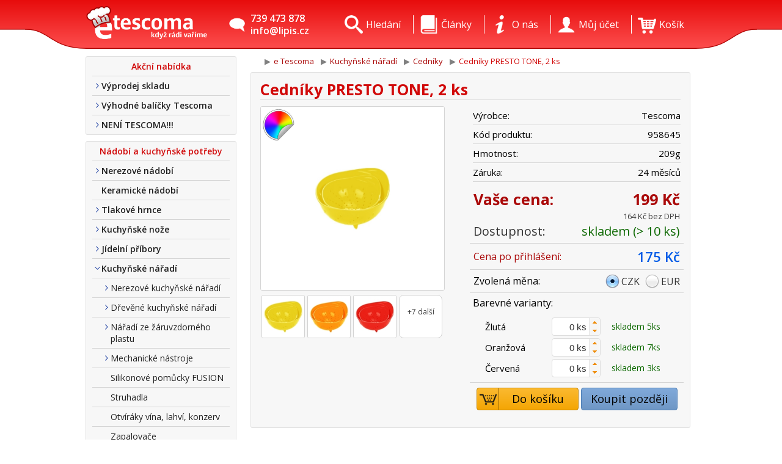

--- FILE ---
content_type: text/html; charset=utf-8
request_url: http://www.etescoma.cz/cedniky/cedniky-presto-tone-2-ks-p-257098.html
body_size: 10411
content:
<!DOCTYPE html>
<html lang="cs">
<head>

    <!-- Hi there! -->
    <!-- What are you looking for? ;) -->
    <!-- code & design by Etro Jiří Houdek -->
    <!-- www.etro.cz -->

    <meta http-equiv="content-type" content="text/html;charset=utf-8" />
    <meta name="viewport" content="width=device-width, initial-scale=1.0, maximum-scale=1.5, user-scalable=yes" />
    <meta content='True' name='HandheldFriendly' />
    <title> Cedníky PRESTO TONE, 2 ks Cedníky - e Tescoma </title>
    <base href="http://www.etescoma.cz" />
    <meta name="keywords" content="Cedníky PRESTO TONE, 2 ks Cedníky - e Tescoma" />
    <meta name="description" content="Cedníky PRESTO TONE, 2 ks Cedníky - e Tescoma" />

    <meta name="mobile-web-app-capable" content="yes" />
    <meta name="theme-color" content="#E70D0D" />

    <link href='http://fonts.googleapis.com/css?family=Open+Sans:400,600,700,800&amp;subset=latin-ext' rel='stylesheet' type='text/css'>

        <link rel="stylesheet" href="includes/templates/etescoma-clear/css/style-1673538729.css" media="all" />
    <link rel="stylesheet" href="includes/templates/etescoma-clear/css/jquery-ui-1673538729.css" media="screen" />

    <script type="text/javascript">
            var currentCategoryId = 238035;
            var productsId = 257098;
            var main_page = 'product_info';
            var contact_phone = '739 473 878';
            var contact_mail = 'info@lipis.cz';
        </script>

    <!--[if lt IE 9]>
    <script src="includes/templates/template_default_clear/js/html5shiv-1673538731.js" type="text/javascript"></script>
    <![endif]-->

    <script src="includes/templates/template_default_clear/js/jquery.1.9.0.min-1673538731.js" type="text/javascript"></script>
    <script src="includes/templates/template_default_clear/js/jquery-ui-1.10.2.custom.min-1673538731.js" type="text/javascript"></script>
    <script src="includes/templates/template_default_clear/js/jquery.form-1673538731.js" type="text/javascript"></script>
    <script src="includes/templates/template_default_clear/js/notify-1673538731.js" type="text/javascript"></script>
    <script src="includes/templates/template_default_clear/js/modal-1673538731.js" type="text/javascript"></script>
    <script src="includes/templates/template_default_clear/js/functions-1673538731.js" type="text/javascript"></script>
    <script src="includes/templates/template_default_clear/js/respond-1673538731.js" type="text/javascript"></script>
    <script src="includes/templates/template_default_clear/js/sliders-1673538731.js" type="text/javascript"></script>
    <script src="includes/templates/template_default_clear/js/ready-1673538731.js" type="text/javascript"></script>

    <meta name="google-site-verification" content="1INzpjInth1CO0hQDfWCG8HFfin4xz3-cIPW4XSeH9g" />    
<!-- GOOGLE ANALYTICS -->
    <script type="text/javascript">

        var _gaq = _gaq || [];
        _gaq.push(['_setAccount', 'UA-7023666-1']);
        _gaq.push(['_trackPageview']);

        (function() {
            var ga = document.createElement('script'); ga.type = 'text/javascript'; ga.async = true;
            ga.src = ('https:' == document.location.protocol ? 'https://ssl' : 'http://www') + '.google-analytics.com/ga.js';
            var s = document.getElementsByTagName('script')[0]; s.parentNode.insertBefore(ga, s);
        })();

    </script>
    <!-- /GOOGLE ANALYTICS -->

    <meta name="author" content="Etro Jiří Houdek, www.etro.cz" />
    <meta name="robots" content="index, follow" />

            <link rel="icon" href="favicons/etescoma.ico" type="image/x-icon" />
        <link rel="shortcut icon" href="favicons/etescoma.ico" type="image/x-icon" />
    
</head>


<body>
<noscript><p>Ve vašem prohlížeči nemáte povolený javascript který je nutný pro správnou funkci stránek. Zapněte si jej prosím, nebo stránky navštivte v jiném prohlížeči</p></noscript>
<div style="min-height: 20px; padding: 5px 0;font-size: 12px;  background: #FDFF99; text-align: center;z-index: 1000000;position: relative; display: none;" id="cookies"><span style="display: inline-block; margin: 3px 20px;">Při poskytování našich služeb nám pomáhají soubory cookie. Využíváním našich služeb s jejich používáním souhlasíte.</span> <input type="button" value="Rozumím" style="background-color: #303030; border: 1px solid rgba(0,0,0,.1); -moz-border-radius: 2px; -webkit-border-radius: 2px; border-radius: 2px; color: #ffffff; cursor: pointer; line-height: 15px; padding: 3px 8px; text-decoration: none; white-space: nowrap; font-size: 12px; font-weight: 600;" onclick="hideCookieMessage();"></div><script>function hideCookieMessage(){var date = new Date(); date.setFullYear(date.getFullYear() + 10); document.cookie = 'eu-cookies=1; path=/; expires=' + date.toGMTString(); $('#cookies').slideUp(250);}; $(document).ready(function(){delay(function(){$("#cookies").slideDown(250);}, 5000)});</script><div id="big-wrapper" style="position: relative">
<div id="wrapper">
    <div id="fullWidthHeader"><div class="left-bg"></div><div class="right-bg"></div></div>
    <div id="header">
        <a class="logo" href="http://www.etescoma.cz" title=" Cedníky PRESTO TONE, 2 ks Cedníky - e Tescoma "><img id="logo" src="includes/templates/etescoma-clear/images/top-logo.png" alt="logo" /></a>
<div id="mobile-nav-toggler"><a onclick="toggleMobileNav(); return false;">&nbsp;</a></div>
<div id="mobile-cart"><a onclick="modal.open({content: 'shopping_cart'}); return false;">&nbsp;</a></div>
<div id="header-content">
    <ul class="top-items">
        <li class="top-item contact">
            <a class="contact" href="/kontakt.html">
                739 473 878<br />info@lipis.cz            </a>
        </li>
        <li class="top-item search-form">
            <form id="search" action="/search.html">
                <input type="text"  name="keyword" placeholder="hledaný výraz" class="search-input" id="search-input" /><input type="submit" class="search-button" value="" /><a class="button" onclick="$('#search').submit();"><span></span></a>
            </form>
        </li>

        
        <li class="top-item cart empty">
            <a class="ajax-loader" data-page="shopping_cart">
                <span class="count">empty</span>
                <img alt="kosik" class="empty" src="includes/templates/etescoma-clear/images/icons/top_bar_cart.png" />
                <img alt="kosik" class="full" src="includes/templates/template_default_clear/images/icons/top_bar_cart_empty.png" />
                <p>Košík</p>
            </a>

            
            <div class="top-item-submenu cart">
                <div class="productsTable"><br class="clear" /></div>
                <div class="itemCount">Položek: 0</div>
                <div class="priceSummary">Cena: 0 Kč</div>

                <a class="button ajax-loader" data-page="shopping_cart"><span></span>Zobrazit košík</a>
            </div>
        </li>
        <li class="top-item account">
            <a>
                <img alt="ucet" src="includes/templates/etescoma-clear/images/icons/top_bar_user.png" /><p>Můj účet</p>
            </a>
                        <div class="top-item-submenu account">
                    <form id="loginForm" onsubmit="logIn(this); return false;">
        <label for="login-email">
            Přihlašovací jméno (Váš email):
        </label>
        <br />
        <input type="text" name="email" id="login-email" placeholder="např. novak@seznam.cz" />
        <br />
        <label for="login-password">
            Heslo:
        </label>
        <br />
        <input type="password" name="password" id="login-password" placeholder="minimálně 5 znaků" />
        <br />
        <input type="submit" class="login-btn" value="Přihlásit" />
        <a class="login button" onclick="$('#loginForm').submit();"><span></span>Přihlásit</a>
    </form>
    <hr />
    <a class="button registration ajax-loader" data-page="registration">
        <span></span>Vytvořit zákaznický účet
    </a>
    <br />
    <a class="button password-forgotten ajax-loader" data-page="password_forgotten" data-window-width="540" data-window-height="300">
        <span></span>Zapomenuté heslo
    </a>
    <br class="clear" />
                </div>
        </li>
        <li class="top-item about">
            <a>
                <img alt="o nas" src="includes/templates/etescoma-clear/images/icons/top_bar_about.png" /><p>O nás</p>
            </a>
            <div class="top-item-submenu about">
                <ul>
                                                <li>
                                <a href="http://www.etescoma.cz/o_firme.html" title="O nás - e Tescoma">
                                    O nás                                </a>
                            </li>
                                                    <li>
                                <a href="http://www.etescoma.cz/kontakt.html" title="Kontakt - e Tescoma">
                                    Kontakt                                </a>
                            </li>
                                                    <li>
                                <a href="http://www.etescoma.cz/doprava.html" title="Doprava a platba - e Tescoma">
                                    Doprava a platba                                </a>
                            </li>
                                                    <li>
                                <a href="http://www.etescoma.cz/obchodni-podminky.html" title="Obchodní podmínky - e Tescoma">
                                    Obchodní podmínky                                </a>
                            </li>
                                                    <li>
                                <a href="http://www.etescoma.cz/telefonickeobjednavky.html" title="Tel. nákup - e Tescoma">
                                    Tel. nákup                                </a>
                            </li>
                                                    <li>
                                <a href="http://www.etescoma.cz/proc_nakoupit_u_nas.html" title="Nákup u nás - e Tescoma">
                                    Nákup u nás                                </a>
                            </li>
                                                    <li>
                                <a href="http://www.etescoma.cz/reklamace.html" title="Reklamace - e Tescoma">
                                    Reklamace                                </a>
                            </li>
                                                    <li>
                                <a href="http://www.etescoma.cz/vernostni-klub-e-tescoma.html" title="Věrnostní klub  - e Tescoma">
                                    Věrnostní klub                                 </a>
                            </li>
                                        </ul>
            </div>
        </li>

                    <li class="top-item articles">
                <a>
                    <img alt="clanky" src="includes/templates/etescoma-clear/images/icons/top_bar_articles.png" /><p>Články</p>
                </a>

                <div class="top-item-submenu articles">
                    <ul>

                        <li>
                        <a href="/tipy-a-trendy" title="Tipy a trendy">
                            Tipy a trendy
                        </a>
                      </li><li>
                        <a href="/novinky" title="Novinky">
                            Novinky
                        </a>
                      </li><li>
                        <a href="/pece-a-udrzba" title="Péče a údržba">
                            Péče a údržba
                        </a>
                      </li><li>
                        <a href="/vanoce-s-tescomou" title="Vánoce s Tescomou">
                            Vánoce s Tescomou
                        </a>
                      </li>                    </ul>
                </div>
            </li>
        
        <li class="top-item search">
            <a href="/search.html">
                <img alt="hledani" src="includes/templates/etescoma-clear/images/icons/top_bar_search.png" /><p>Hledání</p>
            </a>
            <div class="top-item-submenu search">
                <form action="/search.html" id="search-submenu"><input type="text" name="keyword" placeholder="hledaný výraz" class="search-input" /><input type="submit" class="search-button" value="" /><a class="button" onclick="$('#search-submenu').submit();"><span></span>Hledat</a></form>
            </div>
        </li>
    </ul>
</div>
<br class="clear" />
    </div>
    <div id="body">
        <div id="categories-container" >
            <div id="categories"><ul> <li class="title"> <a class="title" title="Akční nabídka">Akční nabídka</a> </li><li class="cats action"> <a href="http://www.etescoma.cz/vyprodej-skladu-240959" class="cats action" title="Výprodej skladu">Výprodej skladu</a> </li><li class="cats action"> <a href="http://www.etescoma.cz/vyhodne-balicky-tescoma-221367" class="cats action" title="Výhodné balíčky Tescoma">Výhodné balíčky Tescoma</a> </li><li class="cats action"> <a href="http://www.etescoma.cz/neni-tescoma-240807" class="cats action" title="NENÍ TESCOMA!!!">NENÍ TESCOMA!!!</a> </li></ul> <ul><li class="title"> <a class="title" title="Nádobí a kuchyňské potřeby">Nádobí a kuchyňské potřeby</a> </li><li class="cats"> <a href="http://www.etescoma.cz/nerezove-nadobi-200955" class="cats" title="Nerezové nádobí">Nerezové nádobí</a> </li><li class="products"> <a href="http://www.etescoma.cz/keramicke-nadobi-216825" class="products" title="Keramické nádobí">Keramické nádobí</a> </li><li class="cats"> <a href="http://www.etescoma.cz/tlakove-hrnce-200956" class="cats" title="Tlakové hrnce">Tlakové hrnce</a> </li><li class="cats"> <a href="http://www.etescoma.cz/kuchynske-noze-200943" class="cats" title="Kuchyňské nože">Kuchyňské nože</a> </li><li class="cats"> <a href="http://www.etescoma.cz/jidelni-pribory-200946" class="cats" title="Jídelní příbory">Jídelní příbory</a> </li><li class="cats selected"> <a href="http://www.etescoma.cz/kuchynske-naradi-200944" class="cats selected" title="Kuchyňské nářadí">Kuchyňské nářadí</a> </li><li class="sub cats level1"> <a href="http://www.etescoma.cz/kuchynske-naradi/nerezove-kuchynske-naradi-202251" class="sub cats" title="Nerezové kuchyňské nářadí">Nerezové kuchyňské nářadí</a> </li> <li class="sub cats level1"> <a href="http://www.etescoma.cz/kuchynske-naradi/drevene-kuchynske-naradi-202248" class="sub cats" title="Dřevěné kuchyňské nářadí">Dřevěné kuchyňské nářadí</a> </li> <li class="sub cats level1"> <a href="http://www.etescoma.cz/kuchynske-naradi/naradi-ze-zaruvzdorneho-plastu-202263" class="sub cats" title="Nářadí ze žáruvzdorného plastu">Nářadí ze žáruvzdorného plastu</a> </li> <li class="sub cats level1"> <a href="http://www.etescoma.cz/kuchynske-naradi/mechanicke-nastroje-202260" class="sub cats" title="Mechanické nástroje">Mechanické nástroje</a> </li> <li class="sub products level1"> <a href="http://www.etescoma.cz/kuchynske-naradi/silikonove-pomucky-fusion-213012" class="sub products" title="Silikonové pomůcky FUSION">Silikonové pomůcky FUSION</a> </li> <li class="sub products level1"> <a href="http://www.etescoma.cz/kuchynske-naradi/struhadla-205672" class="sub products" title="Struhadla">Struhadla</a> </li> <li class="sub products level1"> <a href="http://www.etescoma.cz/kuchynske-naradi/otviraky-vina-lahvi-konzerv-205678" class="sub products" title="Otvíráky vína, lahví, konzerv">Otvíráky vína, lahví, konzerv</a> </li> <li class="sub products level1"> <a href="http://www.etescoma.cz/kuchynske-naradi/zapalovace-205675" class="sub products" title="Zapalovače">Zapalovače</a> </li> <li class="sub products level1"> <a href="http://www.etescoma.cz/kuchynske-naradi/kuchynske-pomucky-a-potreby-205676" class="sub products" title="Kuchyňské pomůcky a potřeby">Kuchyňské pomůcky a potřeby</a> </li> <li class="sub products level1"> <a href="http://www.etescoma.cz/kuchynske-naradi/skrabky-205679" class="sub products" title="Škrabky">Škrabky</a> </li> <li class="sub products level1"> <a href="http://www.etescoma.cz/kuchynske-naradi/vykrajovace-duznin-jadrincu-205680" class="sub products" title="Vykrajovače dužnin, jadřinců">Vykrajovače dužnin, jadřinců</a> </li> <li class="sub products level1"> <a href="http://www.etescoma.cz/kuchynske-naradi/lisy-na-cesnek-205682" class="sub products" title="Lisy na česnek">Lisy na česnek</a> </li> <li class="sub products level1"> <a href="http://www.etescoma.cz/kuchynske-naradi/louskacky-na-orechy-205681" class="sub products" title="Louskáčky na ořechy">Louskáčky na ořechy</a> </li> <li class="sub products level1"> <a href="http://www.etescoma.cz/kuchynske-naradi/kleste-grilovaci-na-cukr-na-led-205683" class="sub products" title="Kleště grilovací, na cukr, na led">Kleště grilovací, na cukr, na led</a> </li> <li class="sub products level1"> <a href="http://www.etescoma.cz/kuchynske-naradi/krajece-cibule-na-vejce-bylinek-205684" class="sub products" title="Kráječe cibule, na vejce, bylinek">Kráječe cibule, na vejce, bylinek</a> </li> <li class="sub products level1"> <a href="http://www.etescoma.cz/kuchynske-naradi/klipsy-a-svorky-na-sacky-205718" class="sub products" title="Klipsy a svorky na sáčky">Klipsy a svorky na sáčky</a> </li> <li class="sub products level1"> <a href="http://www.etescoma.cz/kuchynske-naradi/sitka-a-vajicka-na-caj-205720" class="sub products" title="Sítka a vajíčka na čaj">Sítka a vajíčka na čaj</a> </li> <li class="sub products level1"> <a href="http://www.etescoma.cz/kuchynske-naradi/sitka-205719" class="sub products" title="Sítka">Sítka</a> </li> <li class="sub products level1"> <a href="http://www.etescoma.cz/kuchynske-naradi/odkapavace-na-nadobi-205798" class="sub products" title="Odkapávače na nádobí">Odkapávače na nádobí</a> </li> <li class="sub products selected last level1"> <a href="http://www.etescoma.cz/kuchynske-naradi/cedniky-238035" class="sub products selected last " title="Cedníky">Cedníky</a> </li> <li class="sub products level1"> <a href="http://www.etescoma.cz/kuchynske-naradi/loupac-cesneku-212447" class="sub products" title="Loupač česneku">Loupač česneku</a> </li> <li class="sub products level1"> <a href="http://www.etescoma.cz/kuchynske-naradi/formicky-na-tvarovani-pokrmu-208624" class="sub products" title="Formičky na tvarování pokrmů">Formičky na tvarování pokrmů</a> </li> <li class="sub products level1"> <a href="http://www.etescoma.cz/kuchynske-naradi/tvoritka-na-led-205799" class="sub products" title="Tvořítka na led">Tvořítka na led</a> </li> <li class="sub products level1"> <a href="http://www.etescoma.cz/kuchynske-naradi/priprava-zmrzliny-230451" class="sub products" title="Příprava zmrzliny">Příprava zmrzliny</a> </li> <li class="sub products level1"> <a href="http://www.etescoma.cz/kuchynske-naradi/skladovani-potravin-4food-212709" class="sub products" title="Skladování potravin 4FOOD ">Skladování potravin 4FOOD </a> </li> <li class="sub cats level1"> <a href="http://www.etescoma.cz/kuchynske-naradi/dozy-na-potraviny-206948" class="sub cats" title="Dózy na potraviny">Dózy na potraviny</a> </li> <li class="cats"> <a href="http://www.etescoma.cz/panve-200958" class="cats" title="Pánve">Pánve</a> </li><li class="cats"> <a href="http://www.etescoma.cz/pomucky-na-peceni-200951" class="cats" title="Pomůcky na pečení">Pomůcky na pečení</a> </li><li class="cats"> <a href="http://www.etescoma.cz/pekace-na-peceni-200949" class="cats" title="Pekáče na pečení">Pekáče na pečení</a> </li><li class="cats"> <a href="http://www.etescoma.cz/stolovani-doplnky-na-stul-200954" class="cats" title="Stolování, doplňky na stůl">Stolování, doplňky na stůl</a> </li><li class="cats"> <a href="http://www.etescoma.cz/organizace-v-kuchyni-200947" class="cats" title="Organizace v kuchyni">Organizace v kuchyni</a> </li><li class="cats"> <a href="http://www.etescoma.cz/dozy-na-potraviny-206942" class="cats" title="Dózy na potraviny">Dózy na potraviny</a> </li><li class="cats"> <a href="http://www.etescoma.cz/priprava-napoju-200953" class="cats" title="Příprava nápojů">Příprava nápojů</a> </li><li class="cats"> <a href="http://www.etescoma.cz/tescoma-pro-deti-227438" class="cats" title="Tescoma pro děti">Tescoma pro děti</a> </li><li class="products"> <a href="http://www.etescoma.cz/sklenice-na-vino-206492" class="products" title="Sklenice na víno">Sklenice na víno</a> </li><li class="cats"> <a href="http://www.etescoma.cz/zapekaci-misy-200950" class="cats" title="Zapékací mísy">Zapékací mísy</a> </li><li class="products"> <a href="http://www.etescoma.cz/termosky-200952" class="products" title="Termosky">Termosky</a> </li><li class="cats"> <a href="http://www.etescoma.cz/formy-na-peceni-200948" class="cats" title="Formy na pečení">Formy na pečení</a> </li><li class="cats"> <a href="http://www.etescoma.cz/tipy-na-darky-213439" class="cats" title="Tipy na dárky">Tipy na dárky</a> </li></ul> <ul><li class="title"> <a class="title" title="Dle katalogu Tescoma">Dle katalogu Tescoma</a> </li><li class="cats"> <a href="http://www.etescoma.cz/vareni-202447" class="cats" title="Vaření">Vaření</a> </li><li class="cats"> <a href="http://www.etescoma.cz/peceni-202524" class="cats" title="Pečení">Pečení</a> </li><li class="cats"> <a href="http://www.etescoma.cz/krajeni-202426" class="cats" title="Krájení">Krájení</a> </li><li class="cats"> <a href="http://www.etescoma.cz/stolovani-202482" class="cats" title="Stolování">Stolování</a> </li><li class="cats"> <a href="http://www.etescoma.cz/priprava-pokrmu-202407" class="cats" title="Příprava pokrmů">Příprava pokrmů</a> </li><li class="cats"> <a href="http://www.etescoma.cz/napoje-202549" class="cats" title="Nápoje">Nápoje</a> </li><li class="cats"> <a href="http://www.etescoma.cz/kuchynska-linka-202563" class="cats" title="Kuchyňská linka">Kuchyňská linka</a> </li><li class="cats"> <a href="http://www.etescoma.cz/skladovani-potravin-216045" class="cats" title="Skladování potravin">Skladování potravin</a> </li><li class="cats"> <a href="http://www.etescoma.cz/pro-deti-227430" class="cats" title="Pro děti">Pro děti</a> </li></ul></div><div id="option-menu"><span>Kategorie</span><select onchange="document.location = decodeURIComponent(this.options[this.selectedIndex].getAttribute('data-link'))"><optgroup label="Akční nabídka"><option data-link="http%3A%2F%2Fwww.etescoma.cz%2Fvyprodej-skladu-240959">Výprodej skladu</option><option data-link="http%3A%2F%2Fwww.etescoma.cz%2Fvyhodne-balicky-tescoma-221367">Výhodné balíčky Tescoma</option><option data-link="http%3A%2F%2Fwww.etescoma.cz%2Fneni-tescoma-240807">NENÍ TESCOMA!!!</option></optgroup><optgroup label="Nádobí a kuchyňské potřeby"><option data-link="http%3A%2F%2Fwww.etescoma.cz%2Fnerezove-nadobi-200955">Nerezové nádobí</option><option data-link="http%3A%2F%2Fwww.etescoma.cz%2Fkeramicke-nadobi-216825">Keramické nádobí</option><option data-link="http%3A%2F%2Fwww.etescoma.cz%2Ftlakove-hrnce-200956">Tlakové hrnce</option><option data-link="http%3A%2F%2Fwww.etescoma.cz%2Fkuchynske-noze-200943">Kuchyňské nože</option><option data-link="http%3A%2F%2Fwww.etescoma.cz%2Fjidelni-pribory-200946">Jídelní příbory</option><option selected="selected" data-link="http%3A%2F%2Fwww.etescoma.cz%2Fkuchynske-naradi-200944">Kuchyňské nářadí</option><option data-link="http%3A%2F%2Fwww.etescoma.cz%2Fpanve-200958">Pánve</option><option data-link="http%3A%2F%2Fwww.etescoma.cz%2Fpomucky-na-peceni-200951">Pomůcky na pečení</option><option data-link="http%3A%2F%2Fwww.etescoma.cz%2Fpekace-na-peceni-200949">Pekáče na pečení</option><option data-link="http%3A%2F%2Fwww.etescoma.cz%2Fstolovani-doplnky-na-stul-200954">Stolování, doplňky na stůl</option><option data-link="http%3A%2F%2Fwww.etescoma.cz%2Forganizace-v-kuchyni-200947">Organizace v kuchyni</option><option data-link="http%3A%2F%2Fwww.etescoma.cz%2Fdozy-na-potraviny-206942">Dózy na potraviny</option><option data-link="http%3A%2F%2Fwww.etescoma.cz%2Fpriprava-napoju-200953">Příprava nápojů</option><option data-link="http%3A%2F%2Fwww.etescoma.cz%2Ftescoma-pro-deti-227438">Tescoma pro děti</option><option data-link="http%3A%2F%2Fwww.etescoma.cz%2Fsklenice-na-vino-206492">Sklenice na víno</option><option data-link="http%3A%2F%2Fwww.etescoma.cz%2Fzapekaci-misy-200950">Zapékací mísy</option><option data-link="http%3A%2F%2Fwww.etescoma.cz%2Ftermosky-200952">Termosky</option><option data-link="http%3A%2F%2Fwww.etescoma.cz%2Fformy-na-peceni-200948">Formy na pečení</option><option data-link="http%3A%2F%2Fwww.etescoma.cz%2Ftipy-na-darky-213439">Tipy na dárky</option></optgroup><optgroup label="Dle katalogu Tescoma"><option data-link="http%3A%2F%2Fwww.etescoma.cz%2Fvareni-202447">Vaření</option><option data-link="http%3A%2F%2Fwww.etescoma.cz%2Fpeceni-202524">Pečení</option><option data-link="http%3A%2F%2Fwww.etescoma.cz%2Fkrajeni-202426">Krájení</option><option data-link="http%3A%2F%2Fwww.etescoma.cz%2Fstolovani-202482">Stolování</option><option data-link="http%3A%2F%2Fwww.etescoma.cz%2Fpriprava-pokrmu-202407">Příprava pokrmů</option><option data-link="http%3A%2F%2Fwww.etescoma.cz%2Fnapoje-202549">Nápoje</option><option data-link="http%3A%2F%2Fwww.etescoma.cz%2Fkuchynska-linka-202563">Kuchyňská linka</option><option data-link="http%3A%2F%2Fwww.etescoma.cz%2Fskladovani-potravin-216045">Skladování potravin</option><option data-link="http%3A%2F%2Fwww.etescoma.cz%2Fpro-deti-227430">Pro děti</option></optgroup></select><select onchange="document.location = decodeURIComponent(this.options[this.selectedIndex].getAttribute('data-link'))"><option data-link="http%3A%2F%2Fwww.etescoma.cz%2Fkuchynske-naradi%2Fnerezove-kuchynske-naradi-202251">Nerezové kuchyňské nářadí</option><option data-link="http%3A%2F%2Fwww.etescoma.cz%2Fkuchynske-naradi%2Fdrevene-kuchynske-naradi-202248">Dřevěné kuchyňské nářadí</option><option data-link="http%3A%2F%2Fwww.etescoma.cz%2Fkuchynske-naradi%2Fnaradi-ze-zaruvzdorneho-plastu-202263">Nářadí ze žáruvzdorného plastu</option><option data-link="http%3A%2F%2Fwww.etescoma.cz%2Fkuchynske-naradi%2Fmechanicke-nastroje-202260">Mechanické nástroje</option><option data-link="http%3A%2F%2Fwww.etescoma.cz%2Fkuchynske-naradi%2Fsilikonove-pomucky-fusion-213012">Silikonové pomůcky FUSION</option><option data-link="http%3A%2F%2Fwww.etescoma.cz%2Fkuchynske-naradi%2Fstruhadla-205672">Struhadla</option><option data-link="http%3A%2F%2Fwww.etescoma.cz%2Fkuchynske-naradi%2Fotviraky-vina-lahvi-konzerv-205678">Otvíráky vína, lahví, konzerv</option><option data-link="http%3A%2F%2Fwww.etescoma.cz%2Fkuchynske-naradi%2Fzapalovace-205675">Zapalovače</option><option data-link="http%3A%2F%2Fwww.etescoma.cz%2Fkuchynske-naradi%2Fkuchynske-pomucky-a-potreby-205676">Kuchyňské pomůcky a potřeby</option><option data-link="http%3A%2F%2Fwww.etescoma.cz%2Fkuchynske-naradi%2Fskrabky-205679">Škrabky</option><option data-link="http%3A%2F%2Fwww.etescoma.cz%2Fkuchynske-naradi%2Fvykrajovace-duznin-jadrincu-205680">Vykrajovače dužnin, jadřinců</option><option data-link="http%3A%2F%2Fwww.etescoma.cz%2Fkuchynske-naradi%2Flisy-na-cesnek-205682">Lisy na česnek</option><option data-link="http%3A%2F%2Fwww.etescoma.cz%2Fkuchynske-naradi%2Flouskacky-na-orechy-205681">Louskáčky na ořechy</option><option data-link="http%3A%2F%2Fwww.etescoma.cz%2Fkuchynske-naradi%2Fkleste-grilovaci-na-cukr-na-led-205683">Kleště grilovací, na cukr, na led</option><option data-link="http%3A%2F%2Fwww.etescoma.cz%2Fkuchynske-naradi%2Fkrajece-cibule-na-vejce-bylinek-205684">Kráječe cibule, na vejce, bylinek</option><option data-link="http%3A%2F%2Fwww.etescoma.cz%2Fkuchynske-naradi%2Fklipsy-a-svorky-na-sacky-205718">Klipsy a svorky na sáčky</option><option data-link="http%3A%2F%2Fwww.etescoma.cz%2Fkuchynske-naradi%2Fsitka-a-vajicka-na-caj-205720">Sítka a vajíčka na čaj</option><option data-link="http%3A%2F%2Fwww.etescoma.cz%2Fkuchynske-naradi%2Fsitka-205719">Sítka</option><option data-link="http%3A%2F%2Fwww.etescoma.cz%2Fkuchynske-naradi%2Fodkapavace-na-nadobi-205798">Odkapávače na nádobí</option><option selected="selected" data-link="http%3A%2F%2Fwww.etescoma.cz%2Fkuchynske-naradi%2Fcedniky-238035">Cedníky</option><option data-link="http%3A%2F%2Fwww.etescoma.cz%2Fkuchynske-naradi%2Floupac-cesneku-212447">Loupač česneku</option><option data-link="http%3A%2F%2Fwww.etescoma.cz%2Fkuchynske-naradi%2Fformicky-na-tvarovani-pokrmu-208624">Formičky na tvarování pokrmů</option><option data-link="http%3A%2F%2Fwww.etescoma.cz%2Fkuchynske-naradi%2Ftvoritka-na-led-205799">Tvořítka na led</option><option data-link="http%3A%2F%2Fwww.etescoma.cz%2Fkuchynske-naradi%2Fpriprava-zmrzliny-230451">Příprava zmrzliny</option><option data-link="http%3A%2F%2Fwww.etescoma.cz%2Fkuchynske-naradi%2Fskladovani-potravin-4food-212709">Skladování potravin 4FOOD </option><option data-link="http%3A%2F%2Fwww.etescoma.cz%2Fkuchynske-naradi%2Fdozy-na-potraviny-206948">Dózy na potraviny</option></select></div>            <div class="stickers"><br />
<div id="showHeurekaBadgeHere-12" style="width:130px; margin: 0 auto;"></div><script type="text/javascript">
    //<![CDATA[
    var _hwq = _hwq || [];
    _hwq.push(['setKey', 'EB20CF9DB1499E66D515D51E84492D58']);_hwq.push(['showWidget', '12', '4459', 'e Tescoma', 'etescoma-cz']);(function() {
    var ho = document.createElement('script'); ho.type = 'text/javascript'; ho.async = true;
    ho.src = ('https:' == document.location.protocol ? 'https://ssl' : 'http://www') + '.heureka.cz/direct/i/gjs.php?n=wdgt&sak=EB20CF9DB1499E66D515D51E84492D58';
    var s = document.getElementsByTagName('script')[0]; s.parentNode.insertBefore(ho, s);
    })();
    //]]>
</script>
<a href="/platba-kartou.html" title="Platba kartou online"><img title="Platba kartou etescoma" alt="Platba kartou etescoma" style="margin-top: 15px; float: left;" src="/includes/templates/etescoma-clear/images/visa.png" />
<img style="margin-top:15px; float:right;" title="Platba kartou etescoma" alt="Platba kartou etescoma" src="/includes/templates/etescoma-clear/images/mastercard.png" /></a><br style="clear:both;" />
<!-- <a href="/obchodni-podminky.html" title="Obchodní podmínky"><img style="margin-top: 15px; width: 240px" title="Dtest obchodní podmínky" alt="DTest obchodní podmínky" src="http://www.etescoma.cz/uploads/ez/dtest240.png" /></a> --></div>
        </div>
        <div id="content" class="">
            <div id="breadcrumb"><ul><li ><a href="http://www.etescoma.cz/" title="e Tescoma - nádobí a potřeby Tescoma - e-shop"><span>e Tescoma</span></a></li>
<li itemscope itemtype="http://data-vocabulary.org/Breadcrumb" itemref="bc-2" id="bc-1" ><a itemprop="url" href="http://www.etescoma.cz/kuchynske-naradi-200944"><span itemprop="title">Kuchyňské nářadí</span></a></li>
<li itemscope itemtype="http://data-vocabulary.org/Breadcrumb"  itemprop="child" id="bc-2" class="last_link"><a itemprop="url" href="http://www.etescoma.cz/kuchynske-naradi/cedniky-238035?PHPSESSID=4frapvg1tsiae4nl2h4sklmrs5"><span itemprop="title">Cedníky</span></a></li>
<li class="last"><span>Cedníky PRESTO TONE, 2 ks</span></li>
</ul></div>
<div id="detail" itemscope itemtype="http://schema.org/Product">
        <div class="top">
        <h1 class="product-name" itemprop="name">Cedníky PRESTO TONE, 2 ks</h1>

        <div class="product-image">
            
<a id="main-product-image" class="productImages" href="images/large/TC/420601_LRG.jpg" title="Zobrazit náhled k Cedníky PRESTO TONE, 2 ks">
    <img src='images/large/TC/420601_LRG.jpg' id='product-image-zoom' alt='Cedníky PRESTO TONE, 2 ks' />    <div class="stickers">
        <img class="tooltip" src="includes/templates/etescoma-clear/images/stickers/var_big.png" title="Více barevných variant"
                                                                         alt="Více barevných variant" />    </div>
    </a>
<div id="product-gallery-slider">
            <a href="images/large/TC/420601_12_LRG.jpg" title="Fotogalerie - Cedníky PRESTO TONE, 2 ks" class="productImages ">
            <img src="images/TC/420601_12.jpg"
            alt="Fotogalerie - Cedníky PRESTO TONE, 2 ks"
            title="Fotogalerie - Cedníky PRESTO TONE, 2 ks"
            width="60"/>
        </a>
            <a href="images/large/TC/420601_17_LRG.jpg" title="Fotogalerie - Cedníky PRESTO TONE, 2 ks" class="productImages ">
            <img src="images/TC/420601_17.jpg"
            alt="Fotogalerie - Cedníky PRESTO TONE, 2 ks"
            title="Fotogalerie - Cedníky PRESTO TONE, 2 ks"
            width="60"/>
        </a>
            <a href="images/large/TC/420601_20_LRG.jpg" title="Fotogalerie - Cedníky PRESTO TONE, 2 ks" class="productImages ">
            <img src="images/TC/420601_20.jpg"
            alt="Fotogalerie - Cedníky PRESTO TONE, 2 ks"
            title="Fotogalerie - Cedníky PRESTO TONE, 2 ks"
            width="60"/>
        </a>
            <a href="images/large/TC/420601_25_LRG.jpg" title="Fotogalerie - Cedníky PRESTO TONE, 2 ks" class="productImages hide-mobile hide-desktop">
            <img src="images/TC/420601_25.jpg"
            alt="Fotogalerie - Cedníky PRESTO TONE, 2 ks"
            title="Fotogalerie - Cedníky PRESTO TONE, 2 ks"
            width="60"/>
        </a>
            <a href="images/large/TC/420601_a_LRG.jpg" title="Fotogalerie - Cedníky PRESTO TONE, 2 ks" class="productImages hide-wide hide-mobile hide-desktop">
            <img src="images/TC/420601_a.jpg"
            alt="Fotogalerie - Cedníky PRESTO TONE, 2 ks"
            title="Fotogalerie - Cedníky PRESTO TONE, 2 ks"
            width="60"/>
        </a>
            <a href="images/large/TC/420601_b_LRG.jpg" title="Fotogalerie - Cedníky PRESTO TONE, 2 ks" class="productImages hide-netbook hide-tablet hide-desktop hide-mobile hide-wide">
            <img src="images/TC/420601_b.jpg"
            alt="Fotogalerie - Cedníky PRESTO TONE, 2 ks"
            title="Fotogalerie - Cedníky PRESTO TONE, 2 ks"
            width="60"/>
        </a>
            <a href="images/large/TC/420601_col1_LRG.jpg" title="Fotogalerie - Cedníky PRESTO TONE, 2 ks" class="productImages hide-wide hide-desktop hide-mobile hide-netbook hide-tablet">
            <img src="images/TC/420601_col1.jpg"
            alt="Fotogalerie - Cedníky PRESTO TONE, 2 ks"
            title="Fotogalerie - Cedníky PRESTO TONE, 2 ks"
            width="60"/>
        </a>
            <a href="images/large/TC/420601_det3_LRG.jpg" title="Fotogalerie - Cedníky PRESTO TONE, 2 ks" class="productImages hide-wide hide-desktop hide-mobile hide-netbook hide-tablet">
            <img src="images/TC/420601_det3.jpg"
            alt="Fotogalerie - Cedníky PRESTO TONE, 2 ks"
            title="Fotogalerie - Cedníky PRESTO TONE, 2 ks"
            width="60"/>
        </a>
            <a href="images/large/TC/420601_fun1_LRG.jpg" title="Fotogalerie - Cedníky PRESTO TONE, 2 ks" class="productImages hide-wide hide-desktop hide-mobile hide-netbook hide-tablet">
            <img src="images/TC/420601_fun1.jpg"
            alt="Fotogalerie - Cedníky PRESTO TONE, 2 ks"
            title="Fotogalerie - Cedníky PRESTO TONE, 2 ks"
            width="60"/>
        </a>
            <a href="images/large/TC/420601_fun2_LRG.jpg" title="Fotogalerie - Cedníky PRESTO TONE, 2 ks" class="productImages hide-wide hide-desktop hide-mobile hide-netbook hide-tablet">
            <img src="images/TC/420601_fun2.jpg"
            alt="Fotogalerie - Cedníky PRESTO TONE, 2 ks"
            title="Fotogalerie - Cedníky PRESTO TONE, 2 ks"
            width="60"/>
        </a>
    <a class="more-images show-netbook">+5 další</a><a class="more-images show-mobile">+7 další</a><a class="more-images show-desktop">+7 další</a><a class="more-images show-tablet">+5 další</a><a class="more-images show-wide">+6 další</a></div>
        </div>
        <div class="product-rightbox">
            


    <div class="info">
        <table>
            <tr><td>Výrobce:</td><td itemprop="brand">Tescoma</td></tr>            <tr><td>Kód produktu:</td><td itemprop="sku">958645</td></tr>            <tr><td>Hmotnost:</td><td itemscope itemtype="http://schema.org/QuantitativeValue"><span itemprop="value">209</span>g<meta itemprop="unitCode" content="GRM"></td></tr>            <tr><td>Záruka:</td><td>24 měsíců</td></tr>                                            </table>
    </div>

    <div class="prices" itemprop="offers" itemscope itemtype="http://schema.org/Offer">
        <meta itemprop="priceCurrency" content="CZK" />

        <span style="display: none;" itemprop="priceSpecification" itemscope itemtype="http://www.schema.org/PriceSpecification">
            <meta itemprop="valueAddedTaxIncluded" content="true"/>
                        <meta itemprop="price" content="199" />
                        <meta itemprop="priceCurrency" content="CZK" />
        </span>

        <link itemprop="availability" href="http://schema.org/InStock">            <table>
                <tr>
                    <td><span class="price-title final">Vaše cena:</span><span
                            class="price-value final" itemprop="price" content="199">199 Kč</span>
                    </td>
                </tr>
                <tr>
                    <td><span
                            class="price-value final-notax">164 Kč bez DPH</span>
                    </td>
                </tr>
                <tr>
                    <td><span class="price-title availability">Dostupnost:</span><span
                            class="price-value availability green">skladem (> 10 ks)</span>
                    </td>
                </tr>
            </table>
            </div>
            <div class="fidelity-not-loged">
            <table>
                <tr><td><a class="tooltip" title="Cena pro přihlášeného zákazníka. &#13;Pokud ještě nemáte eTescoma účet, můžete si jej snadno vytvořit v menu &quot;Můj účet&quot; &#13;&#13;Kliknutím si zobrazíte více informací o našem Věrnostním klubu" href="/zak-klub.html">Cena po přihlášení:</a></td><td><span class="price-value">175 Kč</span></td></tr>
            </table>
        </div>
    <div class="currency-changer"><table><tr><td>Zvolená měna:</td><td><a class="button-currency selected tooltip" title="Aktuální měna je Koruna Česká">CZK</a><a href="/cedniky/cedniky-presto-tone-2-ks-p-257098.html?currency=EUR&url=etescoma.cz%2Fcedniky%2Fcedniky-presto-tone-2-ks-p-257098.html" title="Přepnout měnu na Eura" class="eur tooltip button-currency">EUR</a></td></tr></table></div>    <div class="variants">Barevné varianty:<table><tr><td>Žlutá</td><td><input type="text" name="variants[258886]" value="0" /></td><td><span class="availability tooltip green" title="Momentálně je skladem 5 kusů, větší množství zajistíme do 2 pracovních dnů. &#10; Poslední aktualizace v 10:22">skladem 5ks</span></td></tr><tr><td>Oranžová</td><td><input type="text" name="variants[258887]" value="0" /></td><td><span class="availability tooltip green" title="Momentálně je skladem 7 kusů, větší množství zajistíme do 2 pracovních dnů. &#10; Poslední aktualizace v 10:22">skladem 7ks</span></td></tr><tr><td>Červená</td><td><input type="text" name="variants[258888]" value="0" /></td><td><span class="availability tooltip green" title="Momentálně jsou skladem 3 kusy, větší množství zajistíme do 2 pracovních dnů. &#10; Poslední aktualizace v 10:22">skladem 3ks</span></td></tr></table></div><script type="text/javascript">
                  $(document).ready(function(){
                      bindVariants();
                  });
              </script>    <div class="buttons">
        <div class="cart">
            <a class="button addCart" data-product-id="257098" ><span></span>Do košíku</a>
        </div>
        <div class="wishlist">
                            <a class="button tooltip" title="Přidá zboží na Váš seznam přání v zákaznickém účtu" onclick="warningMsg('Tato funkce vyžaduje přihlášení do zákazníckého účtu')"><span></span>Koupit později</a>
                    </div>
        <br class="clear" />
    </div>
            </div>
        <br class="clear" />
    </div>

    
    <div class="product-bottom">

        
        <ul class="tabs" data-tab-group="product-detail">
            
    <li class="selected"><a class="tab-link" data-tab="description">Popis</a></li>

            <li class="spacer">&nbsp;</li>
        <li><a class="tab-link" data-tab="review">Hodnocení (1)</a></li>
            </ul>
        <br class="clear" />
        <div class="tabs-content" data-tab-group="product-detail">
            
<div class="tab-content" id="tab-description" data-tab="description">
    <H2>Popis produktu: Cedníky PRESTO TONE, 2 ks</H2>
    <div itemprop="description">
        Cedníky PRESTO TONE jsou vynikající pro snadné oplachování,
mytí a odkapávání menší i větší zeleniny a ovoce, cezení
uvařených těstovin, brambor apod. Vyrobeno z prvotřídního
odolného plastu, vhodné do myčky. 3 roky záruka.<br>
<br>
<p align="center"><a class="video" title="Videoukázka" data-video=
"3mvqPx4aDU0">Videoukázka<br>
<img src="http://img.youtube.com/vi/3mvqPx4aDU0/0.jpg" alt=""
title=""></a></p>
    </div>
</div>

            <div class="tab-content" id="tab-review" data-tab="review">
                <div id="user-reviews">

    <div class="summary">

        <div class="info">
        <div class="stars"><img src="includes/templates/etescoma-clear/images/star-on.png" alt="1 "  /><img src="includes/templates/etescoma-clear/images/star-on.png" alt="1 "  /><img src="includes/templates/etescoma-clear/images/star-on.png" alt="1 "  /><img src="includes/templates/etescoma-clear/images/star-on.png" alt="1 "  /><img src="includes/templates/etescoma-clear/images/star-on.png" alt="1 "  /></div>                    <span class="avg-title">Průměrné hodnocení: 5,0</span><br />
                    Hodnotilo 1 uživatelů
                
        </div>

        
                <div class="right">

            <a  class="button reviews" onclick="errorMsg('Pro přidání recenze se musíte přihlásit');" >
                <span>&nbsp;</span>
                Napsat vlastní recenzi
            </a>

        </div>
                <br class="clear" />
    </div>

          <div class="review-box">
                        <div class="title">
                            <span style="display: inline-block; min-width: 150px;">
                                Pavla </span> <span style="display: inline-block; font-weight: normal;">10.03. 19</span>
                                <span class="stars"><img src="includes/templates/etescoma-clear/images/star-on.png" alt="1 "  /><img src="includes/templates/etescoma-clear/images/star-on.png" alt="1 "  /><img src="includes/templates/etescoma-clear/images/star-on.png" alt="1 "  /><img src="includes/templates/etescoma-clear/images/star-on.png" alt="1 "  /><img src="includes/templates/etescoma-clear/images/star-on.png" alt="1 "  /></span>
                        </div>
                        <p class="review-body"></p>
                        <div class="lists">
                            <div class="positives-list">
                                <ul class="positives-list"><li>Snadno se drží.</li><li>Barvy.</li><li>Materiál.</li><li>S nožičkami.</li></ul>
                            </div>
                            <div class="negatives-list">
                                
                            </div>
                            <br class="clear" />
                        </div>
                    </div>    </div>
    <br class="clear" />
        </div>
    
<div class="tab-content" id="tab-question" data-tab="question">
    </div>

            
<div id="bottom-banners">

<div><a title="Doprodáváme" href="/vyprodej-skladu-240959"><img src="/uploads/banners/bannerproduct doprodej.jpg" title="Doprodáváme" alt="Doprodáváme" /></a></div><div><a title="doprava Tescoma" href="http://www.etescoma.cz/doprava.html"><img src="/uploads/banners/doprava-detail (2).png" title="doprava Tescoma" alt="doprava Tescoma" /></a></div>
</div>

            
            <br class="clear" />

        </div>

        <br class="clear" />

                <div class="scroll-top"><a onclick="$('html, body').animate({ scrollTop: 0 }, 'slow'); return false;" title="Nahoru"><span></span> Nahoru <span></span></a></div>
    </div>
</div>
<br class="clear" />        </div>
        <br class="clear" />
    </div>
    <div id="footer">
        <div class="left">
    <span class="title">KONTAKT</span>
    739 473 878<br /><span class="break">,&nbsp;</span>info@lipis.cz<br /><span class="break">,&nbsp;</span><br />Lipis Jiří Houdek<br /><span class="break">,&nbsp;</span>Lípy 100<br /><span class="break">,&nbsp;</span>783 42 Slatinice</div>
<div class="center">
    <span class="title">O NÁS</span>
    <ul>
                        <li>
                    <a href="http://www.etescoma.cz/o_firme.html" title="O nás - e Tescoma">
                        O nás                    </a>
                </li>
                                <li>
                    <a href="http://www.etescoma.cz/kontakt.html" title="Kontakt - e Tescoma">
                        Kontakt                    </a>
                </li>
                                <li>
                    <a href="http://www.etescoma.cz/doprava.html" title="Doprava a platba - e Tescoma">
                        Doprava a platba                    </a>
                </li>
                                <li>
                    <a href="http://www.etescoma.cz/obchodni-podminky.html" title="Obchodní podmínky - e Tescoma">
                        Obchodní podmínky                    </a>
                </li>
                                <li>
                    <a href="http://www.etescoma.cz/telefonickeobjednavky.html" title="Tel. nákup - e Tescoma">
                        Tel. nákup                    </a>
                </li>
                                <li>
                    <a href="http://www.etescoma.cz/proc_nakoupit_u_nas.html" title="Nákup u nás - e Tescoma">
                        Nákup u nás                    </a>
                </li>
                    </ul>
</div>
<div class="logo">
    <img src="includes/templates/etescoma-clear/images/footer-logo.png" alt="e Tescoma" />
</div>
<div class="right">
    <a href="http://etro.cz/" target="_blank" title="Etro Jiří Houdek - Tvorba a pronájem e-shopů">Etro Jiří Houdek<br />Tvorba a pronájem e-shopů</a>
</div>
<br class="clear" />    </div>
    </div>
</div>

<div class="left side-banner"><a href="http://www.etescoma.cz/sady-nadobi/sada-pro-pripravu-testovin-presto-6-dilu-p-240104.html?cPath=205811" title="Sada pro přípravu těstovin">
                 <img src="/uploads/banners/bbjaro.png" alt="Sada pro přípravu těstovin" />
             </a></div><div class="right side-banner"><a href="http://www.etescoma.cz/keramicke-nadobi/keramicka-panev-vitapan-24-cm-p-238377.html?cPath=200955" title="Keramická pánev Vitapan">
                 <img src="/uploads/banners/bbjaro2.png" alt="Keramická pánev Vitapan" />
             </a></div><div id="fullWidthFooter"><div class="left"></div><div class="right"></div></div>
<div id="busy-box"><img src="/includes/templates/template_default_clear/images/loading_circle.gif" alt="Loading..." /></div>
<div style="display:none !important;">
    <script type="text/javascript">
        var google_tag_params = {
            ecomm_prodid: '257098',
            ecomm_pagetype: 'product',
            ecomm_totalvalue: '199'
        };
    </script>
    <script type="text/javascript">
        /* <![CDATA[ */
        var google_conversion_id = 1060693083;
        var google_custom_params = window.google_tag_params;
        var google_remarketing_only = true;
        /* ]]> */
    </script>
    <script type="text/javascript" src="//www.googleadservices.com/pagead/conversion.js"></script>
    <noscript>
        <div style="display:inline;">
            <img height="1" width="1" style="border-style:none;" alt="" src="//googleads.g.doubleclick.net/pagead/viewthroughconversion/1060693083/?value=0&amp;guid=ON&amp;script=0"/>
        </div>
    </noscript>

<script type="text/javascript">
/* <![CDATA[ */
var seznam_retargeting_id = 20552;
/* ]]> */
</script>
<script type="text/javascript" src="//c.imedia.cz/js/retargeting.js"></script>
</div>
</body>
</html>



--- FILE ---
content_type: text/css
request_url: http://www.etescoma.cz/includes/templates/etescoma-clear/css/style-1673538729.css
body_size: 24199
content:
html.noscroll{height:100%;overflow:hidden}html.noscroll body{height:100%;overflow:hidden}@media screen and (max-width:499px),screen and (min-width:500px) and (max-width:749px),screen and (min-width:750px) and (max-width:999px){#debug{display:none}}noscript p{z-index:1000;padding:50px;position:relative;background:white;margin:0 auto;width:100%;display:block;text-align:center;color:red;font-weight:bold;font-size:18px}div.scroll-top{float:right;height:28px;margin:4px 5px;padding:0 5px;border:1px solid #aaa;color:#212121;background:#f7f7f7;background:-moz-linear-gradient(top,#f7f7f7 0,#ddd 100%);background:-webkit-gradient(linear,left top,left bottom,color-stop(0%,#f7f7f7),color-stop(100%,#ddd));background:-webkit-linear-gradient(top,#f7f7f7 0,#ddd 100%);background:-o-linear-gradient(top,#f7f7f7 0,#ddd 100%);background:-ms-linear-gradient(top,#f7f7f7 0,#ddd 100%);background:linear-gradient(to bottom,#f7f7f7 0,#ddd 100%);-webkit-transition:background .3s;-moz-transition:background .3s;-ms-transition:background .3s;-o-transition:background .3s;transition:background .3s;-wekbit-border-radius:3px;-moz-border-radius:3px;-o-border-radius:3px;border-radius:3px}div.scroll-top:hover{background:#ddd;background:-moz-linear-gradient(top,#ddd 0,#f7f7f7 100%);background:-webkit-gradient(linear,left top,left bottom,color-stop(0%,#ddd),color-stop(100%,#f7f7f7));background:-webkit-linear-gradient(top,#ddd 0,#f7f7f7 100%);background:-o-linear-gradient(top,#ddd 0,#f7f7f7 100%);background:-ms-linear-gradient(top,#ddd 0,#f7f7f7 100%);background:linear-gradient(to bottom,#ddd 0,#f7f7f7 100%);-webkit-transition:background .3s;-moz-transition:background .3s;-ms-transition:background .3s;-o-transition:background .3s;transition:background .3s}div.scroll-top a{padding:0 15px;height:23px;display:block;line-height:23px;margin:3px;cursor:pointer;z-index:5;background:url(../images/up-arrow.png) left center no-repeat,url(../images/up-arrow.png) right center no-repeat}html.spotlight #fullWidthFooter{display:none}@media screen and (max-width:499px),screen and (min-width:500px) and (max-width:749px){html.spotlight #wrapper{display:none}html.spotlight #spotlight-container{display:none!important}html.spotlight #spotlight{top:auto!important;left:auto!important;width:auto!important;height:auto!important;margin:auto auto!important;position:relative!important;max-height:none!important;max-width:none!important;-wekbit-border-radius:0;-moz-border-radius:0;-o-border-radius:0;border-radius:0}html.spotlight #spotlight #spotlight-content{max-height:100%!important;max-width:100%!important}}.clear{clear:both}body{margin:0;padding:0;font-family:'Open Sans',sans-serif;position:relative;background:white}img{border:0}a{text-decoration:none}a.ajax-loader{cursor:pointer}a:visited{text-decoration:none}#wrapper{width:1000px;height:100%;margin:0 auto;padding:0;display:block;background:white}@media screen and (min-width:1575px){#wrapper{width:1250px}}@media screen and (min-width:750px) and (max-width:999px){#wrapper{width:750px}}@media screen and (min-width:500px) and (max-width:749px){#wrapper{width:500px}}@media screen and (max-width:499px){#wrapper{width:100%;max-width:500px;min-width:280px;border:0}}#header{height:80px;color:#fff;background:url(../images/backgrounds/top-repeat.png) center top repeat-x;margin-bottom:7px}@media screen and (max-width:499px){#header{position:fixed;top:0;width:100%;z-index:500;height:50px;background:#e70d0d}}@media screen and (min-width:500px) and (max-width:749px){#header{height:50px;background:#e70d0d}}#header #logo{max-height:80px;max-width:200px;float:left;margin:0;border:0;position:relative;margin-top:6px}@media screen and (min-width:1575px),screen and (min-width:750px) and (max-width:999px){#header #logo{max-width:250px;margin-top:0}}@media screen and (min-width:500px) and (max-width:749px),screen and (max-width:499px){#header #logo{max-height:50px;margin-top:0}}#header .logo{display:block;height:80px;float:left}@media screen and (min-width:500px) and (max-width:749px),screen and (max-width:499px){#header .logo{height:50px;background:0;padding:0;margin:0}}#header #header-content{height:80px;width:800px;float:right}@media screen and (min-width:1575px){#header #header-content{width:950px}}@media screen and (min-width:750px) and (max-width:999px){#header #header-content{width:500px}}@media screen and (min-width:500px) and (max-width:749px),screen and (max-width:499px){#header #header-content{width:250px;height:50px;margin:0}}@media screen and (max-width:499px){#header #header-content{display:none;width:100%}}@media screen and (min-width:750px) and (max-width:999px),screen and (min-width:500px) and (max-width:749px){#header #header-content{display:block!important}}#header #header-content #search{width:100%;height:80px;line-height:80px;display:none}@media screen and (min-width:1575px){#header #header-content #search{display:list-item}}#header #header-content #search .search-input{-wekbit-border-radius:5px;-moz-border-radius:5px;-o-border-radius:5px;border-radius:5px;border:1px solid #FFF;padding:3px;font-size:16px;margin-right:-36px;height:27px;display:inline-block;width:200px}@media screen and (min-width:1575px){#header #header-content #search .search-input{width:250px}}#header #header-content #search a.button{background:#fcc249;background:-moz-linear-gradient(top,#fcc249 0,#db9504 100%);background:-webkit-gradient(linear,left top,left bottom,color-stop(0%,#fcc249),color-stop(100%,#db9504));background:-webkit-linear-gradient(top,#fcc249 0,#db9504 100%);background:-o-linear-gradient(top,#fcc249 0,#db9504 100%);background:-ms-linear-gradient(top,#fcc249 0,#db9504 100%);background:linear-gradient(to bottom,#fcc249 0,#db9504 100%);border-color:#a97303;min-width:35px;width:35px;padding:0;-webkit-box-shadow:none;-moz-box-shadow:none;-o-box-shadow:none;box-shadow:none;font-size:0;height:33px}#header #header-content #search a.button:active{background:#db9504;background:-moz-linear-gradient(top,#db9504 0,#fcc249 100%);background:-webkit-gradient(linear,left top,left bottom,color-stop(0%,#db9504),color-stop(100%,#fcc249));background:-webkit-linear-gradient(top,#db9504 0,#fcc249 100%);background:-o-linear-gradient(top,#db9504 0,#fcc249 100%);background:-ms-linear-gradient(top,#db9504 0,#fcc249 100%);background:linear-gradient(to bottom,#db9504 0,#fcc249 100%);border-color:#a97303}#header #header-content #search a.button span{border:0;background-image:url('../images/icons/Search-top.png')}#header #header-content #search a.button span{width:25px;min-width:25px;margin-left:5px}#header #header-content #search a.button:active{top:0;left:0}#header #header-content #search input[type=submit]{display:none}#header #header-content ul.top-items,#header #header-content ul.top-nav,#header #header-content ul.top-submenu-nav{float:right;margin:0;padding:0;list-style-type:none}#header #header-content ul.top-nav,#header #header-content ul.top-submenu-nav{margin-top:10px}#header #header-content ul.top-nav li,#header #header-content ul.top-submenu-nav li{float:left;padding:2px 8px;border-left:1px solid #fff}#header #header-content ul.top-items{width:100%}@media screen and (max-width:499px){#header #header-content ul.top-items{display:flex;justify-content:space-around;align-items:center}}@media screen and (min-width:500px) and (max-width:749px),screen and (max-width:499px){#header #header-content ul.top-nav{display:none}}#header #header-content ul.top-items>li.top-item{float:right;position:relative}#header #header-content ul.top-items>li.top-item.search-form,#header #header-content ul.top-items>li.top-item.contact{float:left}#header #header-content li.top-item{cursor:pointer;-webkit-transition:background-color .2s;-moz-transition:background-color .2s;-ms-transition:background-color .2s;-o-transition:background-color .2s;transition:background-color .2s}#header #header-content li.top-item.selected{-webkit-transition:background-color .2s;-moz-transition:background-color .2s;-ms-transition:background-color .2s;-o-transition:background-color .2s;transition:background-color .2s;background-color:#e70d0d}@media screen and (max-width:499px){#header #header-content li.top-item.selected{-wekbit-border-radius:5px 5px 0 0;-moz-border-radius:5px 5px 0 0;-o-border-radius:5px 5px 0 0;border-radius:5px 5px 0 0}}#header #header-content li.top-item.contact{float:left;background:url(../images/icons/Speech_bubble.png) left center no-repeat;padding:0 10px 0 40px;margin:0 10px 0 30px}@media screen and (min-width:1575px){#header #header-content li.top-item.contact{padding-right:35px}}@media screen and (max-width:499px),screen and (min-width:500px) and (max-width:749px),screen and (min-width:750px) and (max-width:999px){#header #header-content li.top-item.contact{display:none}}#header #header-content li.top-item.contact.selected{background:url(../images/icons/Speech_bubble.png) left center no-repeat}#header #header-content li.top-item.contact a{line-height:20px;margin:20px 0;color:#fff;font-weight:600}#header #header-content li.top-item.cart{position:relative}#header #header-content li.top-item.cart span.count{position:absolute;top:25px;left:19px;font-size:15px;text-align:center;width:17px}#header #header-content li.top-item.cart span.count.many{font-size:12px}@media screen and (max-width:499px),screen and (min-width:500px) and (max-width:749px){#header #header-content li.top-item.cart span.count{top:10px}}#header #header-content li.top-item.cart p{border:0}@media screen and (min-width:750px) and (max-width:999px){#header #header-content li.top-item.cart p{padding:0 20px 0 5px}}#header #header-content li.top-item.cart.empty span{display:none}#header #header-content li.top-item.cart.empty img.empty{display:block}#header #header-content li.top-item.cart.empty img.full{display:none}#header #header-content li.top-item.cart.full img.full{display:block}#header #header-content li.top-item.cart.full img.empty{display:none}#header #header-content li.top-item.cart img{-webkit-transition:-webkit-transform 500ms;-moz-transition:-moz-transform 500ms;-ms-transition:-ms-transform 500ms;-o-transition:-o-transform 500ms;transition:transform 500ms}#header #header-content li.top-item.cart img.flip{-webkit-transform:rotateY(360deg);-moz-transform:rotateY(360deg);-ms-transform:rotateY(360deg);-o-transform:rotateY(360deg);transform:rotateY(360deg)}@media screen and (min-width:750px) and (max-width:999px){#header #header-content li.top-item.cart img{display:inherit}}@media screen and (max-width:499px){#header #header-content li.top-item.cart{display:none}}@media screen and (min-width:750px) and (max-width:999px),screen and (min-width:500px) and (max-width:749px),screen and (max-width:499px){#header #header-content li.top-item.search-form{display:none}}#header #header-content li.top-item.search-form.selected{background:0}#header #header-content li.top-item.search{display:block}#header #header-content li.top-item.search a{color:#fff}@media screen and (min-width:750px) and (max-width:999px){#header #header-content li.top-item.search p{padding:0 20px 0 5px}#header #header-content li.top-item.search img{display:inherit}}@media screen and (min-width:1575px){#header #header-content li.top-item.search{display:none}}#header #header-content li.top-item.articles{display:block}#header #header-content li.top-item>a{display:block}@media screen and (min-width:500px) and (max-width:749px),screen and (max-width:499px){#header #header-content li.top-item>a{margin:0;padding:0;height:50px;width:50px}}@media screen and (max-width:499px){#header #header-content li.top-item>a{border:0}}#header #header-content li.top-item span.envelope-container{position:absolute;top:24px;width:32px;height:32px;margin:auto;float:none;left:9px;text-align:center}@media screen and (max-width:499px),screen and (min-width:500px) and (max-width:749px){#header #header-content li.top-item span.envelope-container{top:10px}}#header #header-content li.top-item img.envelope{width:32px;height:32px;margin:auto;float:none}#header #header-content li.top-item img{width:30px;height:30px;margin:25px 0 0 10px;float:left}@media screen and (min-width:500px) and (max-width:749px),screen and (max-width:499px){#header #header-content li.top-item img{float:none;height:40px;width:40px;margin:5px}}@media screen and (min-width:750px) and (max-width:999px){#header #header-content li.top-item img{display:none}}#header #header-content li.top-item p{text-align:center;display:inline-block;height:30px;line-height:30px;margin:25px 0;padding:0 20px 0 5px;border-right:1px solid #fff}@media screen and (min-width:500px) and (max-width:749px),screen and (max-width:499px){#header #header-content li.top-item p{display:none}}@media screen and (min-width:750px) and (max-width:999px){#header #header-content li.top-item p{padding:0 15px}}#header #header-content li.top-item div.top-item-submenu{position:absolute;z-index:10;right:0;width:280px;display:none;background-color:#e70d0d;color:#fff;padding:10px 15px;border:1px solid #cf0c0c;border-width:0 1px 1px 1px;-wekbit-border-radius:0 0 10px 10px;-moz-border-radius:0 0 10px 10px;-o-border-radius:0 0 10px 10px;border-radius:0 0 10px 10px;margin-top:-2px}@media screen and (max-width:499px){#header #header-content li.top-item div.top-item-submenu{right:0;position:fixed;width:96%;margin:0;padding:10px 2%;-wekbit-border-radius:0;-moz-border-radius:0;-o-border-radius:0;border-radius:0}}#header #header-content li.top-item div.top-item-submenu.scrollable{overflow-y:scroll}#header #header-content li.top-item div.top-item-submenu li{height:30px;font-size:18px;line-height:30px;width:100%;border-top:1px dashed #f87c7c}#header #header-content li.top-item div.top-item-submenu li:first-of-type{border-top:0}#header #header-content li.top-item div.top-item-submenu li a{margin:0;padding:0;cursor:pointer;text-decoration:none;display:inline-block;color:#fff;width:80%;height:100%}#header #header-content li.top-item div.top-item-submenu ul{margin:0;padding:0;list-style-type:square;list-style-position:inside}#header #header-content li.top-item div.top-item-submenu span.acc-name{display:block;width:100%;text-align:center;font-size:18px;margin-bottom:5px;padding-bottom:5px;margin-top:-5px;border-bottom:1px dashed #f87c7c}#header #header-content li.top-item div.top-item-submenu.cart .productsTable{width:100%}#header #header-content li.top-item div.top-item-submenu.cart .productsTable a{display:block;float:left;position:relative}#header #header-content li.top-item div.top-item-submenu.cart .productsTable a span{position:absolute;font-size:11px;background:#FFF;color:#000;bottom:3px;right:3px;padding:1px;display:block}#header #header-content li.top-item div.top-item-submenu.cart .productsTable img{width:50px;height:50px;border:1px solid #555;margin:2px}#header #header-content li.top-item div.top-item-submenu.cart .itemCount,#header #header-content li.top-item div.top-item-submenu.cart .priceSummary{width:100%;margin:10px 0;text-align:left;text-indent:20px}#header #header-content li.top-item div.top-item-submenu.cart a.button{background:#fcc249;background:-moz-linear-gradient(top,#fcc249 0,#db9504 100%);background:-webkit-gradient(linear,left top,left bottom,color-stop(0%,#fcc249),color-stop(100%,#db9504));background:-webkit-linear-gradient(top,#fcc249 0,#db9504 100%);background:-o-linear-gradient(top,#fcc249 0,#db9504 100%);background:-ms-linear-gradient(top,#fcc249 0,#db9504 100%);background:linear-gradient(to bottom,#fcc249 0,#db9504 100%);border-color:#a97303;color:#000;width:133px;left:50%;margin-left:-100px}#header #header-content li.top-item div.top-item-submenu.cart a.button:active{background:#db9504;background:-moz-linear-gradient(top,#db9504 0,#fcc249 100%);background:-webkit-gradient(linear,left top,left bottom,color-stop(0%,#db9504),color-stop(100%,#fcc249));background:-webkit-linear-gradient(top,#db9504 0,#fcc249 100%);background:-o-linear-gradient(top,#db9504 0,#fcc249 100%);background:-ms-linear-gradient(top,#db9504 0,#fcc249 100%);background:linear-gradient(to bottom,#db9504 0,#fcc249 100%);border-color:#a97303}#header #header-content li.top-item div.top-item-submenu.cart a.button span{border-color:#775102;background-image:url('../images/icons/Shopcart.png')}#header #mobile-nav-toggler{width:40px;height:40px;margin:5px;background-image:url(../images/icons/mobileMenu.png);float:right;display:none;position:relative;z-index:100}@media screen and (max-width:499px){#header #mobile-nav-toggler{display:block}}#header #mobile-nav-toggler a{width:40px;height:40px;display:none}@media screen and (max-width:499px){#header #mobile-nav-toggler a{display:block}}#header #mobile-cart{width:40px;height:40px;margin:5px;background:url(../images/icons/top_bar_cart.png) center 2px no-repeat;background-size:80%;float:right;display:none;-webkit-transition:all 500ms;-moz-transition:all 500ms;-ms-transition:all 500ms;-o-transition:all 500ms;transition:all 500ms;position:relative;z-index:100}#header #mobile-cart.flip{-webkit-transform:rotateY(360deg);-moz-transform:rotateY(360deg);-ms-transform:rotateY(360deg);-o-transform:rotateY(360deg);transform:rotateY(360deg)}@media screen and (max-width:499px){#header #mobile-cart{display:block}}#header #mobile-cart a{width:40px;height:40px;display:none;cursor:pointer}@media screen and (max-width:499px){#header #mobile-cart a{display:block}}#fullWidthHeader{display:none;width:100%;background:url(../images/backgrounds/top-small-repeat.png) center top repeat-x;height:80px;position:absolute;left:0;top:0;overflow:hidden;z-index:-1;display:block}#fullWidthHeader .left-bg,#fullWidthHeader .right-bg{height:80px;display:inline-block;position:absolute;top:0;left:50%}#fullWidthHeader .left-bg{background:url(../images/backgrounds/top-left.png) right top no-repeat;width:1000px;margin-left:-1500px}@media screen and (min-width:1575px){#fullWidthHeader .left-bg{margin-left:-1625px}}@media screen and (min-width:750px) and (max-width:999px){#fullWidthHeader .left-bg{margin-left:-1375px}}@media screen and (min-width:500px) and (max-width:749px),screen and (max-width:499px){#fullWidthHeader .left-bg{display:none}}#fullWidthHeader .right-bg{background:url(../images/backgrounds/top-right.png) left top no-repeat;width:1000px;margin-left:500px}@media screen and (min-width:1575px){#fullWidthHeader .right-bg{margin-left:625px}}@media screen and (min-width:750px) and (max-width:999px){#fullWidthHeader .right-bg{margin-left:375px}}@media screen and (min-width:500px) and (max-width:749px),screen and (max-width:499px){#fullWidthHeader .right-bg{display:none}}@media screen and (min-width:500px) and (max-width:749px),screen and (max-width:499px){#fullWidthHeader{height:50px;background:#e70d0d;border:0}}#footer{height:250px;width:98%;margin:0;padding:0 1%;position:relative;z-index:200}@media screen and (max-width:499px),screen and (min-width:500px) and (max-width:749px){#footer{width:96%;margin:0;padding:0 2%;height:auto;background:#d10909;-webkit-box-shadow:inset 0 0 100px #6b3c00;-moz-box-shadow:inset 0 0 100px #6b3c00;-o-box-shadow:inset 0 0 100px #6b3c00;box-shadow:inset 0 0 100px #6b3c00;padding-bottom:10px}}@media screen and (min-width:500px) and (max-width:749px){#footer{-wekbit-border-radius:3px 3px 0 0;-moz-border-radius:3px 3px 0 0;-o-border-radius:3px 3px 0 0;border-radius:3px 3px 0 0}}#footer .break{display:none}@media screen and (max-width:499px),screen and (min-width:500px) and (max-width:749px){#footer .break{display:inherit}}@media screen and (max-width:499px),screen and (min-width:500px) and (max-width:749px){#footer br{display:none}}#footer .left,#footer .center,#footer .right{display:inline-block;height:250px;color:#fff;font-size:16px}@media screen and (min-width:750px) and (max-width:999px){#footer .left,#footer .center,#footer .right{width:33%}}@media screen and (max-width:499px),screen and (min-width:500px) and (max-width:749px){#footer .left,#footer .center,#footer .right{float:none;height:auto;width:auto}}#footer .title{text-transform:uppercase;font-size:20px;font-weight:700;color:#d02727;text-shadow:2px 2px 3px black;margin-top:10px;display:inline-block;width:100%;margin-bottom:15px}@media screen and (max-width:499px),screen and (min-width:500px) and (max-width:749px){#footer .title{margin-bottom:5px;font-size:18px;margin-top:5px}}#footer .left{width:20%;float:left}@media screen and (min-width:750px) and (max-width:999px){#footer .left{width:33%}}@media screen and (max-width:499px),screen and (min-width:500px) and (max-width:749px){#footer .left{float:none;height:auto;width:100%}}#footer .left a{color:#fff}#footer .center{float:left;width:20%}@media screen and (min-width:750px) and (max-width:999px){#footer .center{width:33%}}@media screen and (max-width:499px),screen and (min-width:500px) and (max-width:749px){#footer .center{float:none;height:auto;width:100%}}#footer .center a{color:white}#footer .center a:hover{text-decoration:underline;font-weight:600}#footer .center ul,#footer .center li{padding:0;margin:0;list-style-type:none}#footer .center li{padding:3px 0;border-bottom:1px solid rgba(0,0,0,0.3)}@media screen and (max-width:499px),screen and (min-width:500px) and (max-width:749px){#footer .center li{float:left;height:auto;width:auto;display:inline-block;border:0;margin-right:10px}}#footer .center li:last-of-type{border-bottom:0}#footer .center li:before{content:"★";display:block;float:left;padding-right:5px;padding-left:3px}#footer .right{width:12%;float:right;text-align:right;color:#fff;position:relative}@media screen and (min-width:1000px) and (max-width:1574px){#footer .right{width:17%}}@media screen and (min-width:750px) and (max-width:999px){#footer .right{width:33%}}@media screen and (max-width:499px),screen and (min-width:500px) and (max-width:749px){#footer .right{display:none}}#footer .right a{margin-top:10px;background:url(../../etescoma-clear/images/etro-footer.png) top center no-repeat;padding-top:85px;color:#d02727;width:150px;display:inline-block;text-align:center;position:absolute;bottom:40px;font-size:17px;right:5px}#footer .logo{height:250px;width:47%;display:inline-block;text-align:center}@media screen and (min-width:1000px) and (max-width:1574px){#footer .logo{width:42%}}@media screen and (max-width:499px),screen and (min-width:500px) and (max-width:749px),screen and (min-width:750px) and (max-width:999px){#footer .logo{display:none}}#footer .logo img{border:0;margin:0;padding:0;width:80%;margin:60px 10%;max-height:200px}#fullWidthFooter{display:none;width:100%;height:250px;position:absolute;left:0;bottom:0;z-index:100;background:#d10909 url(../images/backgrounds/bottom-repeat.png) center center repeat-x;display:block}@media screen and (max-width:499px),screen and (min-width:500px) and (max-width:749px){#fullWidthFooter{display:none}}#fullWidthFooter .left,#fullWidthFooter .right{bottom:0;width:183px;height:250px;display:block}#fullWidthFooter .left{background:#d10909 url(../images/backgrounds/bottom-left.png) center left no-repeat;position:absolute;left:0}#fullWidthFooter .right{background:#d10909 url(../images/backgrounds/bottom-right.png) center right no-repeat;position:absolute;right:0}.side-banner{width:150px;height:400px;display:none;position:absolute;top:225px}@media screen and (min-width:1350px){.side-banner{display:block}}.side-banner.left{left:10px}.side-banner.right{right:10px}.side-banner.heureka{top:65px;height:auto;width:140px}.side-banner a{display:block;margin-bottom:15px}div.top-item-submenu.account input{width:270px;height:25px;border:1px solid #414141;-wekbit-border-radius:3px;-moz-border-radius:3px;-o-border-radius:3px;border-radius:3px;-webkit-box-shadow:1px 1px 3px #808080;-moz-box-shadow:1px 1px 3px #808080;-o-box-shadow:1px 1px 3px #808080;box-shadow:1px 1px 3px #808080;font-size:15px;padding:1px 3px;margin:4px 2px}@media screen and (max-width:499px){div.top-item-submenu.account input{width:96%;margin:1%;padding:1%}}div.top-item-submenu.account input[type=text],div.top-item-submenu.account input[type=password]{margin-bottom:6px}div.top-item-submenu.account input[type=submit]{display:none}div.top-item-submenu.account hr{border:0;height:1px;background:#333;background-image:linear-gradient(to right,#ccc,#fff,#ccc);margin:15px 0}div.top-item-submenu.account a.button.login{background:#fcc249;background:-moz-linear-gradient(top,#fcc249 0,#db9504 100%);background:-webkit-gradient(linear,left top,left bottom,color-stop(0%,#fcc249),color-stop(100%,#db9504));background:-webkit-linear-gradient(top,#fcc249 0,#db9504 100%);background:-o-linear-gradient(top,#fcc249 0,#db9504 100%);background:-ms-linear-gradient(top,#fcc249 0,#db9504 100%);background:linear-gradient(to bottom,#fcc249 0,#db9504 100%);border-color:#a97303;color:#000;margin:4px auto;width:100%;box-sizing:border-box}div.top-item-submenu.account a.button.login:active{background:#db9504;background:-moz-linear-gradient(top,#db9504 0,#fcc249 100%);background:-webkit-gradient(linear,left top,left bottom,color-stop(0%,#db9504),color-stop(100%,#fcc249));background:-webkit-linear-gradient(top,#db9504 0,#fcc249 100%);background:-o-linear-gradient(top,#db9504 0,#fcc249 100%);background:-ms-linear-gradient(top,#db9504 0,#fcc249 100%);background:linear-gradient(to bottom,#db9504 0,#fcc249 100%);border-color:#a97303}div.top-item-submenu.account a.button.login span{border-color:#775102;background-image:url('../images/icons/Key.png')}div.top-item-submenu.account a.button.password-forgotten{background:#fcc249;background:-moz-linear-gradient(top,#fcc249 0,#db9504 100%);background:-webkit-gradient(linear,left top,left bottom,color-stop(0%,#fcc249),color-stop(100%,#db9504));background:-webkit-linear-gradient(top,#fcc249 0,#db9504 100%);background:-o-linear-gradient(top,#fcc249 0,#db9504 100%);background:-ms-linear-gradient(top,#fcc249 0,#db9504 100%);background:linear-gradient(to bottom,#fcc249 0,#db9504 100%);border-color:#a97303;color:black;width:100%;box-sizing:border-box}div.top-item-submenu.account a.button.password-forgotten:active{background:#db9504;background:-moz-linear-gradient(top,#db9504 0,#fcc249 100%);background:-webkit-gradient(linear,left top,left bottom,color-stop(0%,#db9504),color-stop(100%,#fcc249));background:-webkit-linear-gradient(top,#db9504 0,#fcc249 100%);background:-o-linear-gradient(top,#db9504 0,#fcc249 100%);background:-ms-linear-gradient(top,#db9504 0,#fcc249 100%);background:linear-gradient(to bottom,#db9504 0,#fcc249 100%);border-color:#a97303}div.top-item-submenu.account a.button.password-forgotten span{border-color:#775102;background-image:url('/includes/templates/template_default_clear/images/icons/Unlocked.png')}div.top-item-submenu.account a.button.registration{background:#fcc249;background:-moz-linear-gradient(top,#fcc249 0,#db9504 100%);background:-webkit-gradient(linear,left top,left bottom,color-stop(0%,#fcc249),color-stop(100%,#db9504));background:-webkit-linear-gradient(top,#fcc249 0,#db9504 100%);background:-o-linear-gradient(top,#fcc249 0,#db9504 100%);background:-ms-linear-gradient(top,#fcc249 0,#db9504 100%);background:linear-gradient(to bottom,#fcc249 0,#db9504 100%);border-color:#a97303;color:black;width:100%;box-sizing:border-box;margin-bottom:5px}div.top-item-submenu.account a.button.registration:active{background:#db9504;background:-moz-linear-gradient(top,#db9504 0,#fcc249 100%);background:-webkit-gradient(linear,left top,left bottom,color-stop(0%,#db9504),color-stop(100%,#fcc249));background:-webkit-linear-gradient(top,#db9504 0,#fcc249 100%);background:-o-linear-gradient(top,#db9504 0,#fcc249 100%);background:-ms-linear-gradient(top,#db9504 0,#fcc249 100%);background:linear-gradient(to bottom,#db9504 0,#fcc249 100%);border-color:#a97303}div.top-item-submenu.account a.button.registration span{border-color:#775102;background-image:url('/includes/templates/template_default_clear/images/icons/star.png')}div.top-item-submenu.search .search-input{-wekbit-border-radius:5px;-moz-border-radius:5px;-o-border-radius:5px;border-radius:5px;border:1px solid #fff;padding:5px;font-size:18px;margin-right:-36px;height:25px;margin-top:2px;display:inline-block;width:265px}@media screen and (max-width:499px){div.top-item-submenu.search .search-input{width:96%;margin:2px 1%;padding:2px 1%}}div.top-item-submenu.search a.button{background:#fcc249;background:-moz-linear-gradient(top,#fcc249 0,#db9504 100%);background:-webkit-gradient(linear,left top,left bottom,color-stop(0%,#fcc249),color-stop(100%,#db9504));background:-webkit-linear-gradient(top,#fcc249 0,#db9504 100%);background:-o-linear-gradient(top,#fcc249 0,#db9504 100%);background:-ms-linear-gradient(top,#fcc249 0,#db9504 100%);background:linear-gradient(to bottom,#fcc249 0,#db9504 100%);border-color:#a97303;min-width:35px;width:35px;padding:0;margin-top:-2px;-webkit-box-shadow:none;-moz-box-shadow:none;-o-box-shadow:none;box-shadow:none;font-size:0}div.top-item-submenu.search a.button:active{background:#db9504;background:-moz-linear-gradient(top,#db9504 0,#fcc249 100%);background:-webkit-gradient(linear,left top,left bottom,color-stop(0%,#db9504),color-stop(100%,#fcc249));background:-webkit-linear-gradient(top,#db9504 0,#fcc249 100%);background:-o-linear-gradient(top,#db9504 0,#fcc249 100%);background:-ms-linear-gradient(top,#db9504 0,#fcc249 100%);background:linear-gradient(to bottom,#db9504 0,#fcc249 100%);border-color:#a97303}div.top-item-submenu.search a.button span{border:0;background-image:url('../images/icons/Search.png')}div.top-item-submenu.search a.button:active{top:0;left:0}@media screen and (max-width:499px){div.top-item-submenu.search a.button{background:#fcc249;background:-moz-linear-gradient(top,#fcc249 0,#db9504 100%);background:-webkit-gradient(linear,left top,left bottom,color-stop(0%,#fcc249),color-stop(100%,#db9504));background:-webkit-linear-gradient(top,#fcc249 0,#db9504 100%);background:-o-linear-gradient(top,#fcc249 0,#db9504 100%);background:-ms-linear-gradient(top,#fcc249 0,#db9504 100%);background:linear-gradient(to bottom,#fcc249 0,#db9504 100%);border-color:#a97303;width:78%;margin:2px 1%;padding:0 10%;color:#000;font-size:18px;text-align:center}div.top-item-submenu.search a.button:active{background:#db9504;background:-moz-linear-gradient(top,#db9504 0,#fcc249 100%);background:-webkit-gradient(linear,left top,left bottom,color-stop(0%,#db9504),color-stop(100%,#fcc249));background:-webkit-linear-gradient(top,#db9504 0,#fcc249 100%);background:-o-linear-gradient(top,#db9504 0,#fcc249 100%);background:-ms-linear-gradient(top,#db9504 0,#fcc249 100%);background:linear-gradient(to bottom,#db9504 0,#fcc249 100%);border-color:#a97303}div.top-item-submenu.search a.button span{border-color:#775102;background-image:url('../images/icons/Search.png')}}div.top-item-submenu.search input[type=submit]{display:none}#body{min-height:500px;padding-bottom:15px}@media screen and (max-width:499px){#body{padding-top:50px}}#option-menu{width:92%;margin:2%;padding:2%;background:#f7f7f7;display:block;border:1px solid #e0e0e0;-wekbit-border-radius:3px;-moz-border-radius:3px;-o-border-radius:3px;border-radius:3px;text-align:center;font-weight:600;font-size:18px;color:#d10909;display:none}@media screen and (min-width:500px) and (max-width:749px),screen and (max-width:499px){#option-menu{display:block}}#option-menu select{display:none;margin:5px 15px;width:458px;padding:8px 5px;font-size:18px;box-sizing:content-box;background:#fbfbfb;-wekbit-border-radius:3px;-moz-border-radius:3px;-o-border-radius:3px;border-radius:3px;border:1px solid #d5d5d5}@media screen and (max-width:499px),screen and (min-width:500px) and (max-width:749px){#option-menu select{display:block;width:92%;margin:2% 2%;padding:5px 2%;font-size:18px}}#categories-container{float:left}@media screen and (min-width:500px) and (max-width:749px),screen and (max-width:499px){#categories-container{float:none}}#categories-container #categories li:first-of-type{border-top:0}#categories{display:block;color:#d5d5d5;height:100%;padding-top:5px}@media screen and (min-width:500px) and (max-width:749px),screen and (max-width:499px){#categories{display:none}}#categories ul,#categories li{display:block;margin:0;padding:0}#categories ul{display:block;color:#d5d5d5;height:100%;width:225px;background:#f7f7f7;border:1px solid #e0e0e0;padding:0 10px;-wekbit-border-radius:3px;-moz-border-radius:3px;-o-border-radius:3px;border-radius:3px;margin-bottom:10px}#categories li{border-top:1px solid #d5d5d5}#categories li:hover a{text-shadow:0 0 10px rgba(31,31,31,0.25)}#categories li.title{text-align:center}#categories li.title a{padding:6px 0;font-weight:600;color:#d10909}#categories li a{display:block;padding:6px 5px 6px 15px;font-size:14px;color:#1f1f1f;font-weight:600}#categories li a.sub{color:#232323;font-weight:normal}#categories li a.selected.last{text-decoration:underline;color:#d10909}#categories li a.cats:before{content:"\00A0";width:14px;display:inline-block;margin-left:-14px;background:url(../images/cat-bullet.png) center center no-repeat}#categories li a.cats.selected:before{background:url(../images/cat-bullet-active.png) center center no-repeat}#categories li a.cats.action.selected:before{background:url(../images/cat-bullet.png) center center no-repeat}#categories li.level1{padding-left:15px}#categories li.level2{padding-left:30px}#categories li.level3{padding-left:45px}#breadcrumb{width:auto;font-size:13px;display:inline-block}@media screen and (max-width:499px),screen and (min-width:500px) and (max-width:749px){#breadcrumb{display:none}}#breadcrumb ul{display:block;list-style-type:none;margin:0;padding:0 5px 5px 5px;min-height:25px;margin-left:30px}#breadcrumb ul li{padding:3px 0 3px 3px;line-height:20px;color:#aa0909;display:inline-block}#breadcrumb ul li a,#breadcrumb ul li a:visited{color:#aa0909}#breadcrumb ul li a:hover{color:#d10909}#breadcrumb ul li:before{content:"▶";padding:0 5px;display:inline-block;color:#808080}#breadcrumb ul li.last{color:#d10909}#content{float:right;display:block;width:750px}@media screen and (min-width:1575px){#content{width:1000px}}@media screen and (min-width:750px) and (max-width:999px),screen and (min-width:500px) and (max-width:749px){#content{width:500px}}@media screen and (max-width:499px){#content{width:100%}}#content h1.category-name{margin:10px 5px 5px 15px;color:#d10909;clear:both;padding:10px}@media screen and (max-width:499px){#content h1.category-name{width:96%;margin:10px 2%;padding:0;font-size:20px}}#content.listing.categories .top-info{background:#f7f7f7;border-radius:3px;border:1px solid #e0e0e0;margin:0 39px 10px 33px}@media screen and (min-width:1575px),screen and (min-width:750px) and (max-width:999px),screen and (min-width:500px) and (max-width:749px){#content.listing.categories .top-info{margin-right:37px}}@media screen and (max-width:499px){#content.listing.categories .top-info{width:92%;margin:0 3%;padding:0 1%}}#content.listing.product .top-info{background:#f7f7f7;border-radius:3px;border:1px solid #e0e0e0;margin:0 0 10px 38px}@media screen and (min-width:1575px){#content.listing.product .top-info{margin:0 2px 10px 40px}}@media screen and (min-width:500px) and (max-width:749px){#content.listing.product .top-info{margin:0 0 10px 8px}}@media screen and (max-width:499px){#content.listing.product .top-info{width:92%;margin:10px 3%;padding:0 1%}}#content div.category-description{margin:0 20px 10px 35px;text-align:justify}@media screen and (max-width:499px){#content div.category-description{margin:0 2% 10px 2%;width:96%}}#content #params{padding:10px;background:#f7f7f7;border-radius:3px;border:1px solid #e0e0e0;margin:0 0 10px 38px}@media screen and (max-width:499px){#content #params td.label,#content #params td.inputs{display:block}#content #params tr.checkbox,#content #params tr.slider{margin-bottom:5px;display:block}#content #params label{min-width:0}}@media screen and (min-width:1575px){#content #params{margin:0 2px 10px 40px}}@media screen and (min-width:500px) and (max-width:749px){#content #params{margin:0 0 10px 8px}}@media screen and (max-width:499px){#content #params{width:92%;margin:10px 3%;padding:0 1%}}#content #params td.label{padding-right:10px}#content #params label{margin-right:10px;min-width:90px;display:inline-block}#content #params tr.checkbox{line-height:30px}#content #params tr.checkbox div{display:inline-block}#content #params label{background:url('../images/forms/checkbox_empty.png') left center no-repeat;padding-left:30px;line-height:25px}#content #params input[type=checkbox]{display:none}#content #params input[type=checkbox]:checked+label{background:url('../images/forms/checkbox_full.png') left center no-repeat}#content #params a.loadbutton{cursor:pointer;padding-left:30px;line-height:25px;background:url('/includes/templates/etescoma-clear/images/forms/checkbox_empty.png') center left no-repeat}#content #price-filter{padding:10px;background:#f7f7f7;border-radius:3px;border:1px solid #e0e0e0;margin:0 0 10px 38px}@media screen and (min-width:1575px){#content #price-filter{margin:0 2px 10px 40px}}@media screen and (min-width:500px) and (max-width:749px){#content #price-filter{margin:0 0 10px 8px}}@media screen and (max-width:499px){#content #price-filter{width:92%;margin:10px 3%;padding:0 1%}}@media screen and (max-width:499px){#content #price-filter td.label,#content #price-filter td.inputs{display:block}#content #price-filter tr.checkbox,#content #price-filter tr.slider{margin-bottom:5px;display:block}}#content #price-filter td.label{padding-right:10px}#content #price-filter tr.checkbox div{display:inline-block}#content .listing-nav{margin-left:35px}@media screen and (max-width:499px),screen and (min-width:500px) and (max-width:749px){#content .listing-nav{margin-left:5px}}#content .listing-nav.top{border-bottom:1px solid #a8a8a8;position:relative}#content .listing-nav.bottom{border-top:1px solid #a8a8a8;text-align:center}#content .listing-nav a.next-page,#content .listing-nav a.prev-page{-webkit-transition:background .3s;-moz-transition:background .3s;-ms-transition:background .3s;-o-transition:background .3s;transition:background .3s;padding:3px 5px;display:inline-block;text-align:center;margin:4px 2px;border:1px solid #aaa;background:#f7f7f7;background:-moz-linear-gradient(top,#f7f7f7 0,#ddd 100%);background:-webkit-gradient(linear,left top,left bottom,color-stop(0%,#f7f7f7),color-stop(100%,#ddd));background:-webkit-linear-gradient(top,#f7f7f7 0,#ddd 100%);background:-o-linear-gradient(top,#f7f7f7 0,#ddd 100%);background:-ms-linear-gradient(top,#f7f7f7 0,#ddd 100%);background:linear-gradient(to bottom,#f7f7f7 0,#ddd 100%);-wekbit-border-radius:3px;-moz-border-radius:3px;-o-border-radius:3px;border-radius:3px;color:#212121}@media screen and (max-width:499px),screen and (min-width:500px) and (max-width:749px),screen and (min-width:750px) and (max-width:999px){#content .listing-nav a.next-page,#content .listing-nav a.prev-page{display:none}}#content .listing-nav a.next-page.small,#content .listing-nav a.prev-page.small{display:none}@media screen and (max-width:499px),screen and (min-width:500px) and (max-width:749px),screen and (min-width:750px) and (max-width:999px){#content .listing-nav a.next-page.small,#content .listing-nav a.prev-page.small{display:inline-block}}#content .listing-nav a.next-page:hover,#content .listing-nav a.prev-page:hover{background:#ddd;background:-moz-linear-gradient(top,#ddd 0,#f7f7f7 100%);background:-webkit-gradient(linear,left top,left bottom,color-stop(0%,#ddd),color-stop(100%,#f7f7f7));background:-webkit-linear-gradient(top,#ddd 0,#f7f7f7 100%);background:-o-linear-gradient(top,#ddd 0,#f7f7f7 100%);background:-ms-linear-gradient(top,#ddd 0,#f7f7f7 100%);background:linear-gradient(to bottom,#ddd 0,#f7f7f7 100%);-webkit-transition:background .3s;-moz-transition:background .3s;-ms-transition:background .3s;-o-transition:background .3s;transition:background .3s}#content .listing-nav .pagination{float:left;list-style-type:none;margin:0;padding:0;margin-left:20px}@media screen and (max-width:499px){#content .listing-nav .pagination{margin-left:0}}#content .listing-nav .pagination li{margin:4px 2px;float:left;-webkit-transition:background .3s;-moz-transition:background .3s;-ms-transition:background .3s;-o-transition:background .3s;transition:background .3s;border:1px solid #aaa;background:#f7f7f7;background:-moz-linear-gradient(top,#f7f7f7 0,#ddd 100%);background:-webkit-gradient(linear,left top,left bottom,color-stop(0%,#f7f7f7),color-stop(100%,#ddd));background:-webkit-linear-gradient(top,#f7f7f7 0,#ddd 100%);background:-o-linear-gradient(top,#f7f7f7 0,#ddd 100%);background:-ms-linear-gradient(top,#f7f7f7 0,#ddd 100%);background:linear-gradient(to bottom,#f7f7f7 0,#ddd 100%);-wekbit-border-radius:3px;-moz-border-radius:3px;-o-border-radius:3px;border-radius:3px;color:#212121}#content .listing-nav .pagination li:hover{background:#ddd;background:-moz-linear-gradient(top,#ddd 0,#f7f7f7 100%);background:-webkit-gradient(linear,left top,left bottom,color-stop(0%,#ddd),color-stop(100%,#f7f7f7));background:-webkit-linear-gradient(top,#ddd 0,#f7f7f7 100%);background:-o-linear-gradient(top,#ddd 0,#f7f7f7 100%);background:-ms-linear-gradient(top,#ddd 0,#f7f7f7 100%);background:linear-gradient(to bottom,#ddd 0,#f7f7f7 100%);-webkit-transition:background .3s;-moz-transition:background .3s;-ms-transition:background .3s;-o-transition:background .3s;transition:background .3s}#content .listing-nav .pagination li a,#content .listing-nav .pagination li a:visited{color:#444;padding:3px 0;display:block;width:28px;text-align:center;-wekbit-border-radius:3px;-moz-border-radius:3px;-o-border-radius:3px;border-radius:3px}#content .listing-nav .pagination li a.current,#content .listing-nav .pagination li a:visited.current{font-weight:bold;background:#ddd;background:-moz-linear-gradient(top,#ddd 0,#f7f7f7 100%);background:-webkit-gradient(linear,left top,left bottom,color-stop(0%,#ddd),color-stop(100%,#f7f7f7));background:-webkit-linear-gradient(top,#ddd 0,#f7f7f7 100%);background:-o-linear-gradient(top,#ddd 0,#f7f7f7 100%);background:-ms-linear-gradient(top,#ddd 0,#f7f7f7 100%);background:linear-gradient(to bottom,#ddd 0,#f7f7f7 100%);cursor:default}#content .listing-nav .pagination li.dots{border:0;background:0;margin:6px 0 2px 0;padding:3px 0}#content .listing-nav .listing-sort-tabs{display:block;width:auto;float:right;margin-right:5px}#content .listing-nav .listing-sort-tabs .listing-sort-tab{display:block;float:left;padding:0 5px;margin:4px 2px;background:#f7f7f7;background:-moz-linear-gradient(top,#f7f7f7 0,#ddd 100%);background:-webkit-gradient(linear,left top,left bottom,color-stop(0%,#f7f7f7),color-stop(100%,#ddd));background:-webkit-linear-gradient(top,#f7f7f7 0,#ddd 100%);background:-o-linear-gradient(top,#f7f7f7 0,#ddd 100%);background:-ms-linear-gradient(top,#f7f7f7 0,#ddd 100%);background:linear-gradient(to bottom,#f7f7f7 0,#ddd 100%);text-transform:uppercase;font-size:12px;-wekbit-border-radius:3px;-moz-border-radius:3px;-o-border-radius:3px;border-radius:3px;border:1px solid #aaa;color:#212121}#content .listing-nav .listing-sort-tabs .listing-sort-tab a{cursor:pointer;padding:3px 0;display:block;line-height:22px}#content .listing-nav .listing-sort-tabs .listing-sort-tab:hover{background:#ddd;background:-moz-linear-gradient(top,#ddd 0,#f7f7f7 100%);background:-webkit-gradient(linear,left top,left bottom,color-stop(0%,#ddd),color-stop(100%,#f7f7f7));background:-webkit-linear-gradient(top,#ddd 0,#f7f7f7 100%);background:-o-linear-gradient(top,#ddd 0,#f7f7f7 100%);background:-ms-linear-gradient(top,#ddd 0,#f7f7f7 100%);background:linear-gradient(to bottom,#ddd 0,#f7f7f7 100%)}#content .listing-nav .listing-sort-tabs .listing-sort-tab.selected{font-weight:bold;background:#ddd;background:-moz-linear-gradient(top,#ddd 0,#f7f7f7 100%);background:-webkit-gradient(linear,left top,left bottom,color-stop(0%,#ddd),color-stop(100%,#f7f7f7));background:-webkit-linear-gradient(top,#ddd 0,#f7f7f7 100%);background:-o-linear-gradient(top,#ddd 0,#f7f7f7 100%);background:-ms-linear-gradient(top,#ddd 0,#f7f7f7 100%);background:linear-gradient(to bottom,#ddd 0,#f7f7f7 100%)}#content .category-list{width:690px;padding:0 30px;margin-bottom:15px}@media screen and (min-width:1575px){#content .category-list{width:940px}}@media screen and (min-width:750px) and (max-width:999px),screen and (min-width:500px) and (max-width:749px){#content .category-list{width:440px}}@media screen and (max-width:499px){#content .category-list{width:92%;margin:2%;padding:2%}}#content .category-list a{display:block}@media screen and (max-width:499px){#content .category-list a{height:60px}}#content .category-list ul{margin:0;padding:0}#content .category-list ul,#content .category-list li{list-style-type:none}#content .category-list li{float:left;display:block;padding:1px 0;margin:3px;border:1px solid #e5e5e5;width:220px;-wekbit-border-radius:3px;-moz-border-radius:3px;-o-border-radius:3px;border-radius:3px}@media screen and (min-width:1575px){#content .category-list li{width:226px}}@media screen and (min-width:750px) and (max-width:999px),screen and (min-width:500px) and (max-width:749px){#content .category-list li{width:210px}}@media screen and (max-width:499px){#content .category-list li{width:98%;margin:3px 1%;padding:1px 0}}#content .category-list img{float:left;margin:1px 5px 1px 1px;width:58px;height:58px}@media screen and (min-width:500px) and (max-width:749px),screen and (min-width:750px) and (max-width:999px),screen and (min-width:1000px) and (max-width:1574px),screen and (min-width:1575px){#content .category-list img{float:none;margin:3px;width:170px;height:170px;padding-bottom:5px;padding:0 20px 5px 20px}}@media screen and (min-width:500px) and (max-width:749px),screen and (min-width:750px) and (max-width:999px){#content .category-list img{width:162px;height:162px}}@media screen and (min-width:1575px){#content .category-list img{padding:0 23px 5px 23px}}#content .category-list div.name{display:table-cell;vertical-align:middle;height:60px;padding-right:5px;line-height:18px;font-size:16px;color:#d10909}@media screen and (min-width:500px) and (max-width:749px),screen and (min-width:750px) and (max-width:999px),screen and (min-width:1000px) and (max-width:1574px),screen and (min-width:1575px){#content .category-list div.name{display:table-cell;vertical-align:middle;height:50px;padding-right:0;line-height:18px;font-size:16px;color:#d10909;background:#f7f7f7;text-align:center;width:200px;margin:0;padding:0 13px;border-top:1px solid #e5e5e5;font-weight:600}}#content.ez-page{width:730px;padding:0 10px}@media screen and (min-width:1575px){#content.ez-page{width:980px}}@media screen and (min-width:750px) and (max-width:999px),screen and (min-width:500px) and (max-width:749px){#content.ez-page{width:480px}}@media screen and (max-width:499px){#content.ez-page{width:98%;margin:0;padding:0 1%}}#listing{display:block;margin:0;padding:0;margin-bottom:20px;position:relative;clear:both;margin-left:30px}@media screen and (min-width:500px) and (max-width:749px){#listing{margin-left:0}}@media screen and (max-width:499px){#listing{width:96%;margin:0 2% 20px 2%}}#listing div.no-items{padding:50px 0;text-align:center}#listing.table .product-box{display:block;width:220px;float:left;background-color:#fff;margin:10px 0 0 10px;border:1px solid #e5e5e5;padding:5px;-wekbit-border-radius:3px;-moz-border-radius:3px;-o-border-radius:3px;border-radius:3px;position:relative;transition:all .5s;transition:width 0}@media screen and (min-width:1000px) and (max-width:1574px),screen and (min-width:750px) and (max-width:999px),screen and (min-width:500px) and (max-width:749px){#listing.table .product-box{margin:10px 0 0 8px}}@media screen and (min-width:750px) and (max-width:999px){#listing.table .product-box{width:215px}}@media screen and (min-width:500px) and (max-width:749px){#listing.table .product-box{width:230px}}#listing.table .product-box:hover{border:1px solid #d8d8d8;box-shadow:0 0 10px #ccc;transition:all .5s;transition:width 0}@media screen and (max-width:499px){#listing.table .product-box{width:92%;margin:5px 2%;padding:2% 2%}}#listing.table .product-box div.description{display:none}#listing.table .product-box .name-wrapper{display:block;min-height:64px}#listing.table .product-box .name{width:225px;display:table-cell;vertical-align:middle;text-align:center;padding-bottom:10px;height:54px;overflow:hidden;line-height:18px;color:#aa0909}@media screen and (max-width:499px){#listing.table .product-box .name{padding-bottom:0;height:auto;display:block;width:100%}}#listing.table .product-box a{position:relative;display:block}#listing.table .product-box a.image{height:146px}@media screen and (max-width:499px){#listing.table .product-box a.image{min-height:0;height:auto}}#listing.table .product-box div.stickers{position:absolute;left:0;top:0;width:50px;overflow:hidden;max-height:150px}@media screen and (max-width:499px){#listing.table .product-box div.stickers{display:none}}#listing.table .product-box div.stickers img{max-width:44px;max-height:44px}#listing.table .product-box div.pictograms{position:absolute;right:0;bottom:0}@media screen and (max-width:499px){#listing.table .product-box div.pictograms{display:none}}#listing.table .product-box div.discount-box{width:60px;height:31px;position:absolute;top:0;right:0;font-size:16px;line-height:33px;text-align:center;font-weight:bold;color:#FFF;background-image:url("../images/stickers/discount_pct.png")}@media screen and (max-width:499px){#listing.table .product-box div.discount-box{display:none}}#listing.table .product-box img.productImage-func{margin:auto;display:block;max-width:200px;max-height:200px;margin-bottom:5px}@media screen and (max-width:499px){#listing.table .product-box img.productImage-func{margin:5px 0 5px 5px;float:left;width:100px;height:100px}}#listing.table .product-box .bottom{width:120px;height:62px;float:left;display:block;margin-left:5px}@media screen and (max-width:499px){#listing.table .product-box .bottom{margin-right:10px;margin-top:15px;width:110px;float:right;text-align:right;height:40px}}#listing.table .product-box .bottom .old-price{display:block;font-size:12px;margin-top:2px}#listing.table .product-box .bottom .final-price{display:block;font-size:20px;line-height:40px;color:#d10909;font-weight:600}#listing.table .product-box .bottom.action .final-price{color:#be0f00;line-height:normal;text-shadow:0 0 3px #FC0;font-weight:700}#listing.table .product-box .bottom.club .final-price{color:#005be7;line-height:normal;font-weight:700}#listing.table .product-box br.hide{display:none}@media screen and (max-width:499px){#listing.table .product-box br.hide{display:inherit}}#listing.table .product-box .buttons{display:block;float:right;height:40px;width:80px;padding:11px 0}@media screen and (max-width:499px){#listing.table .product-box .buttons{float:none;position:absolute;bottom:5px;right:5px;padding:0}}#listing.table .product-box .buttons .detail{height:40px;width:40px;float:right}#listing.table .product-box .buttons .detail a.button{background:#f51818;background:-moz-linear-gradient(top,#f51818 0,#a00707 100%);background:-webkit-gradient(linear,left top,left bottom,color-stop(0%,#f51818),color-stop(100%,#a00707));background:-webkit-linear-gradient(top,#f51818 0,#a00707 100%);background:-o-linear-gradient(top,#f51818 0,#a00707 100%);background:-ms-linear-gradient(top,#f51818 0,#a00707 100%);background:linear-gradient(to bottom,#f51818 0,#a00707 100%);border-color:#6f0505;min-width:35px;width:35px;padding:0}#listing.table .product-box .buttons .detail a.button:active{background:#a00707;background:-moz-linear-gradient(top,#a00707 0,#f51818 100%);background:-webkit-gradient(linear,left top,left bottom,color-stop(0%,#a00707),color-stop(100%,#f51818));background:-webkit-linear-gradient(top,#a00707 0,#f51818 100%);background:-o-linear-gradient(top,#a00707 0,#f51818 100%);background:-ms-linear-gradient(top,#a00707 0,#f51818 100%);background:linear-gradient(to bottom,#a00707 0,#f51818 100%);border-color:#6f0505}#listing.table .product-box .buttons .detail a.button span{border:0;background-image:url('../images/icons/Search_neg.png')}#listing.table .product-box .buttons .add-cart{height:40px;width:40px;float:left}#listing.table .product-box .buttons .add-cart a.button{background:#fcc249;background:-moz-linear-gradient(top,#fcc249 0,#db9504 100%);background:-webkit-gradient(linear,left top,left bottom,color-stop(0%,#fcc249),color-stop(100%,#db9504));background:-webkit-linear-gradient(top,#fcc249 0,#db9504 100%);background:-o-linear-gradient(top,#fcc249 0,#db9504 100%);background:-ms-linear-gradient(top,#fcc249 0,#db9504 100%);background:linear-gradient(to bottom,#fcc249 0,#db9504 100%);border-color:#a97303;min-width:35px;width:35px;padding:0}#listing.table .product-box .buttons .add-cart a.button:active{background:#db9504;background:-moz-linear-gradient(top,#db9504 0,#fcc249 100%);background:-webkit-gradient(linear,left top,left bottom,color-stop(0%,#db9504),color-stop(100%,#fcc249));background:-webkit-linear-gradient(top,#db9504 0,#fcc249 100%);background:-o-linear-gradient(top,#db9504 0,#fcc249 100%);background:-ms-linear-gradient(top,#db9504 0,#fcc249 100%);background:linear-gradient(to bottom,#db9504 0,#fcc249 100%);border-color:#a97303}#listing.table .product-box .buttons .add-cart a.button span{border:0;background-image:url('../images/icons/Shopcart.png')}#listing.table .product-box .availability{width:100%;font-size:12px}#listing.table .product-box .availability.tooltip{cursor:help}#listing.table .product-box .availability.green{color:#0c6800}#listing.table .product-box .availability.orange{color:#cf7700}#listing.table .product-box .availability.red{color:#9f0000}@media screen and (max-width:499px){#listing.table .product-box .availability{display:none}}@media screen and (min-width:1575px),screen and (min-width:1000px) and (max-width:1574px),screen and (min-width:750px) and (max-width:999px),screen and (min-width:500px) and (max-width:749px){#listing.table .product-box .bottom-wrapper{margin:-5px;margin-top:0;padding:5px;background:#f7f7f7;-wekbit-border-radius:0 0 2px 2px;-moz-border-radius:0 0 2px 2px;-o-border-radius:0 0 2px 2px;border-radius:0 0 2px 2px;border-top:1px solid #e5e5e5}}#listing.row .product-box{display:block;background-color:#fff;border:1px solid #e5e5e5;-wekbit-border-radius:3px;-moz-border-radius:3px;-o-border-radius:3px;border-radius:3px;-webkit-box-shadow:0 0 10px #e5e5e5;-moz-box-shadow:0 0 10px #e5e5e5;-o-box-shadow:0 0 10px #e5e5e5;box-shadow:0 0 10px #e5e5e5;position:relative;transition:all .5s;transition:width 0;width:92%;margin:5px 2%;padding:3px 2%}#listing.row .product-box:hover{border:1px solid #bfbfbf;box-shadow:0 0 10px #999;transition:all .5s;transition:width 0}#listing.row .product-box div.description{display:block;font-size:14px;margin-left:10px;text-indent:30px;padding-left:15px;text-align:justify;line-height:19px;max-height:114px;overflow:hidden;text-overflow:ellipsis;margin-bottom:5px}@media screen and (max-width:499px){#listing.row .product-box div.description{line-height:18px;font-size:13px;padding-left:10px;max-height:108px}}#listing.row .product-box .name{width:auto;display:inline-block;text-align:center;padding:5px 0 5px 10px;overflow:hidden;color:#aa0909}#listing.row .product-box a{position:relative;display:block}#listing.row .product-box a.image{height:146px;float:left}#listing.row .product-box div.stickers{position:absolute;left:0;top:0;width:50px;overflow:hidden;max-height:150px}@media screen and (max-width:499px){#listing.row .product-box div.stickers{display:none}}#listing.row .product-box div.stickers img{max-width:44px;max-height:44px}#listing.row .product-box div.pictograms{position:absolute;right:0;bottom:0}@media screen and (max-width:499px){#listing.row .product-box div.pictograms{display:none}}#listing.row .product-box div.discount-box{width:60px;height:31px;position:absolute;top:0;right:0;font-size:16px;line-height:33px;text-align:center;font-weight:bold;color:#FFF;background-image:url("../images/stickers/discount_pct.png")}#listing.row .product-box img.productImage-func{margin:auto;display:block;max-width:200px;max-height:200px;margin-bottom:5px}@media screen and (max-width:499px){#listing.row .product-box img.productImage-func{max-width:100px!important;max-height:100px!important}}#listing.row .product-box .bottom{width:95px;height:40px;display:inline-block;margin-left:5px}#listing.row .product-box .bottom .old-price{display:block;font-size:12px;margin-top:2px}#listing.row .product-box .bottom .final-price{display:block;font-size:20px;line-height:40px}#listing.row .product-box .bottom.action .final-price{color:#be0f00;line-height:normal;text-shadow:0 0 3px #FC0;font-weight:600}#listing.row .product-box .buttons{display:block;float:right;height:40px;width:80px}#listing.row .product-box .buttons .detail{height:40px;width:40px;float:right}#listing.row .product-box .buttons .detail a.button{background:#b5acff;background:-moz-linear-gradient(top,#b5acff 0,#928ed2 100%);background:-webkit-gradient(linear,left top,left bottom,color-stop(0%,#b5acff),color-stop(100%,#928ed2));background:-webkit-linear-gradient(top,#b5acff 0,#928ed2 100%);background:-o-linear-gradient(top,#b5acff 0,#928ed2 100%);background:-ms-linear-gradient(top,#b5acff 0,#928ed2 100%);background:linear-gradient(to bottom,#b5acff 0,#928ed2 100%);border-color:#6f6ac3;min-width:35px;width:35px;padding:0}#listing.row .product-box .buttons .detail a.button:active{background:#928ed2;background:-moz-linear-gradient(top,#928ed2 0,#b5acff 100%);background:-webkit-gradient(linear,left top,left bottom,color-stop(0%,#928ed2),color-stop(100%,#b5acff));background:-webkit-linear-gradient(top,#928ed2 0,#b5acff 100%);background:-o-linear-gradient(top,#928ed2 0,#b5acff 100%);background:-ms-linear-gradient(top,#928ed2 0,#b5acff 100%);background:linear-gradient(to bottom,#928ed2 0,#b5acff 100%);border-color:#6f6ac3}#listing.row .product-box .buttons .detail a.button span{border:0;background-image:url('../images/icons/Search.png')}#listing.row .product-box .buttons .add-cart{height:40px;width:40px;float:left}#listing.row .product-box .buttons .add-cart a.button{background:#ff7f7f;background:-moz-linear-gradient(top,#ff7f7f 0,#ff6452 100%);background:-webkit-gradient(linear,left top,left bottom,color-stop(0%,#ff7f7f),color-stop(100%,#ff6452));background:-webkit-linear-gradient(top,#ff7f7f 0,#ff6452 100%);background:-o-linear-gradient(top,#ff7f7f 0,#ff6452 100%);background:-ms-linear-gradient(top,#ff7f7f 0,#ff6452 100%);background:linear-gradient(to bottom,#ff7f7f 0,#ff6452 100%);border-color:#ff361f;min-width:35px;width:35px;padding:0}#listing.row .product-box .buttons .add-cart a.button:active{background:#ff6452;background:-moz-linear-gradient(top,#ff6452 0,#ff7f7f 100%);background:-webkit-gradient(linear,left top,left bottom,color-stop(0%,#ff6452),color-stop(100%,#ff7f7f));background:-webkit-linear-gradient(top,#ff6452 0,#ff7f7f 100%);background:-o-linear-gradient(top,#ff6452 0,#ff7f7f 100%);background:-ms-linear-gradient(top,#ff6452 0,#ff7f7f 100%);background:linear-gradient(to bottom,#ff6452 0,#ff7f7f 100%);border-color:#ff361f}#listing.row .product-box .buttons .add-cart a.button span{border:0;background-image:url('../images/icons/Shopcart.png')}#listing.row .product-box .availability{text-align:left;font-weight:600;float:left;line-height:40px;height:40px}#listing.row .product-box .availability.green{color:#0c6800}#listing.row .product-box .availability.orange{color:#cf7700}#listing.row .product-box .availability.red{color:#9f0000}#listing.row .product-box .bottom-wrapper{display:block;text-align:center;width:100%;clear:both}#detail{margin:0 0 0 20px}#detail.currencies{margin-left:10px;margin-right:20px}@media screen and (min-width:500px) and (max-width:749px){#detail{margin:0 15px}}@media screen and (max-width:499px){#detail{margin:0 1%}}#detail h1.product-name{font-size:25px;margin:10px 15px;color:#d10909;clear:both;border-bottom:1px solid #d5d5d5}@media screen and (max-width:499px){#detail h1.product-name{width:96%;margin:2%;padding:0}}#detail div.referer{width:96%;margin:2%;padding:0;clear:both;display:inline-block}#detail div.referer a{display:inline-block;text-indent:40px;line-height:32px;font-size:16px;background:url('../images/icons/Back.png') left top no-repeat;color:#aa0909}#detail #product-gallery-slider{width:300px;height:73px;overflow:hidden;margin-bottom:20px}@media screen and (min-width:1575px){#detail #product-gallery-slider{width:402px;height:80px}}@media screen and (min-width:750px) and (max-width:999px),screen and (min-width:500px) and (max-width:749px){#detail #product-gallery-slider{width:438px}}@media screen and (max-width:499px){#detail #product-gallery-slider{width:262px;margin:0 auto}}#detail #product-gallery-slider a{margin:2px;float:left;font-size:12px;color:#3c3c3c;line-height:54px;text-align:center}#detail #product-gallery-slider a.show-wide,#detail #product-gallery-slider a.show-desktop,#detail #product-gallery-slider a.show-netbook,#detail #product-gallery-slider a.show-tablet,#detail #product-gallery-slider a.show-mobile{border:1px solid #d3d3d3;-wekbit-border-radius:8px;-moz-border-radius:8px;-o-border-radius:8px;border-radius:8px;background:white}#detail #product-gallery-slider img{display:block;border:1px solid #d3d3d3;-wekbit-border-radius:3px;-moz-border-radius:3px;-o-border-radius:3px;border-radius:3px;width:69px;height:69px}@media screen and (min-width:1575px){#detail #product-gallery-slider img{width:74px;height:74px}}@media screen and (min-width:500px) and (max-width:749px),screen and (min-width:750px) and (max-width:999px){#detail #product-gallery-slider img{width:67px;height:67px}}@media screen and (max-width:499px){#detail #product-gallery-slider img{width:59px;height:59px}}@media screen and (min-width:1575px){#detail #product-gallery-slider .hide-wide{display:none}}@media screen and (min-width:1000px) and (max-width:1574px){#detail #product-gallery-slider .hide-desktop{display:none}}@media screen and (min-width:750px) and (max-width:999px){#detail #product-gallery-slider .hide-netbook{display:none}}@media screen and (min-width:500px) and (max-width:749px){#detail #product-gallery-slider .hide-tablet{display:none}}@media screen and (max-width:499px){#detail #product-gallery-slider .hide-mobile{display:none}}#detail #product-gallery-slider .show-wide{display:none}@media screen and (min-width:1575px){#detail #product-gallery-slider .show-wide{display:block;width:74px;height:74px}}#detail #product-gallery-slider .show-desktop{display:none}@media screen and (min-width:1000px) and (max-width:1574px){#detail #product-gallery-slider .show-desktop{display:block;width:69px;height:69px}}#detail #product-gallery-slider .show-netbook{display:none}@media screen and (min-width:750px) and (max-width:999px){#detail #product-gallery-slider .show-netbook{display:block;width:67px;height:67px}}#detail #product-gallery-slider .show-tablet{display:none}@media screen and (min-width:500px) and (max-width:749px){#detail #product-gallery-slider .show-tablet{display:block;width:67px;height:67px}}#detail #product-gallery-slider .show-mobile{display:none}@media screen and (max-width:499px){#detail #product-gallery-slider .show-mobile{display:block;width:59px;height:59px}}#detail div.product-image{margin-left:15px;float:left;position:relative}@media screen and (max-width:499px){#detail div.product-image{width:96%;margin:0 2%;padding:0}}#detail div.product-image #product-image-zoom{border:1px solid #d5d5d5;-wekbit-border-radius:3px;-moz-border-radius:3px;-o-border-radius:3px;border-radius:3px;background:white}#detail div.product-image .stickers{position:absolute;top:0;left:0;height:auto;max-width:60px;max-height:300px;overflow:hidden}@media screen and (min-width:750px) and (max-width:999px),screen and (min-width:500px) and (max-width:749px){#detail div.product-image .stickers{max-height:170px}}#detail div.product-image .stickers img{float:left;margin:3px;border:0}@media screen and (min-width:750px) and (max-width:999px),screen and (min-width:500px) and (max-width:749px){#detail div.product-image .stickers img{max-height:50px;max-width:50px}}#detail div.product-image .discount-box{width:60px;height:31px;position:absolute;top:0;right:0;font-size:16px;line-height:33px;text-align:center;font-weight:bold;color:#FFF;background-image:url("../images/stickers/discount_pct.png")}#detail div.product-image a{display:block}#detail div.product-image img{max-height:300px;max-width:300px}@media screen and (min-width:1575px){#detail div.product-image img{max-height:400px;max-width:400px}}@media screen and (min-width:750px) and (max-width:999px),screen and (min-width:500px) and (max-width:749px){#detail div.product-image img{max-height:436px;max-width:436px}}@media screen and (max-width:499px){#detail div.product-image img{max-height:100%;max-width:100%}}#detail div.top{background:#f7f7f7;-wekbit-border-radius:3px;-moz-border-radius:3px;-o-border-radius:3px;border-radius:3px;border:1px solid #e0e0e0;padding-bottom:5px;position:relative;margin-right:10px}@media screen and (max-width:499px),screen and (min-width:500px) and (max-width:749px){#detail div.top{margin-right:0}}#detail div.product-rightbox{float:right;width:350px;margin-right:10px;margin-bottom:10px}@media screen and (min-width:1575px){#detail div.product-rightbox{width:450px;margin-right:45px}}@media screen and (min-width:750px) and (max-width:999px),screen and (min-width:500px) and (max-width:749px){#detail div.product-rightbox{width:436px;margin:0 17px}}@media screen and (max-width:499px){#detail div.product-rightbox{width:96%;margin:0 2%;padding:0}}#detail div.product-rightbox>div{padding:5px}#detail div.product-rightbox>div:last-of-type{border-bottom:0}#detail div.product-rightbox .inactive-product{text-align:center;padding-top:50px;font-size:18px;font-weight:600;color:#be0000}#detail div.product-rightbox .other{text-align:center}#detail div.product-rightbox .other a.print{display:inline-block;width:87px;height:21px;margin:0 8px;background:url(../images/icons/print-bubble.png);cursor:pointer}#detail div.product-rightbox .info table,#detail div.product-rightbox .prices table,#detail div.product-rightbox .currency-changer table{width:100%;border-spacing:0}#detail div.product-rightbox .fidelity-not-loged{border-bottom:1px solid #d5d5d5}#detail div.product-rightbox .fidelity-not-loged a{color:#aa0909}#detail div.product-rightbox .fidelity-not-loged table{width:100%;border-spacing:0}#detail div.product-rightbox .fidelity-not-loged td:last-of-type{text-align:right;color:#005be7;font-weight:600;font-size:22px}#detail div.product-rightbox .currency-changer{border-bottom:1px solid #d5d5d5}#detail div.product-rightbox .currency-changer table td:last-of-type{text-align:right}#detail div.product-rightbox .currency-changer a{padding:0 0 0 35px;color:#323232;height:25px;line-height:26px;display:inline-block;background:url(/includes/templates/template_default_clear/images/forms/radio_empty.png) 8px center no-repeat}#detail div.product-rightbox .currency-changer a.selected{background:url(/includes/templates/template_default_clear/images/forms/radio_full.png) 8px center no-repeat}#detail div.product-rightbox .info{font-size:15px;padding-top:0}#detail div.product-rightbox .info td{border-bottom:1px solid #d5d5d5;padding:5px 0}#detail div.product-rightbox .info td:last-of-type{text-align:right}#detail div.product-rightbox .info td:last-of-type a{color:#aa0909}#detail div.product-rightbox .prices{border-bottom:1px solid #d5d5d5}#detail div.product-rightbox .prices .price-title{float:left}#detail div.product-rightbox .prices .price-value{float:right}#detail div.product-rightbox .prices .old{font-size:20px;color:#323232}#detail div.product-rightbox .prices .final{font-size:25px;color:#aa0909;font-weight:bold}#detail div.product-rightbox .prices .final-notax{font-size:13px;color:#3c3c3c}#detail div.product-rightbox .prices .availability{font-size:20px;color:#323232}#detail div.product-rightbox .prices .availability.green{color:#0c6800}#detail div.product-rightbox .prices .availability.orange{color:#cf7700}#detail div.product-rightbox .prices .availability.red{color:#9f0000}#detail div.product-rightbox .buttons{padding:8px 5px;border-bottom:1px solid #d5d5d5;text-align:center}#detail div.product-rightbox .buttons .cart,#detail div.product-rightbox .buttons .wishlist{display:inline-block}@media screen and (max-width:499px){#detail div.product-rightbox .buttons br{display:none}}@media screen and (max-width:499px){#detail div.product-rightbox .buttons .cart{width:98%;display:block;float:none;margin:0 1%;font-size:16px}}#detail div.product-rightbox .buttons .cart a.button{background:#fbb930;background:-moz-linear-gradient(top,#fbb930 0,#f4a604 100%);background:-webkit-gradient(linear,left top,left bottom,color-stop(0%,#fbb930),color-stop(100%,#f4a604));background:-webkit-linear-gradient(top,#fbb930 0,#f4a604 100%);background:-o-linear-gradient(top,#fbb930 0,#f4a604 100%);background:-ms-linear-gradient(top,#fbb930 0,#f4a604 100%);background:linear-gradient(to bottom,#fbb930 0,#f4a604 100%);border-color:#c28403;float:left}#detail div.product-rightbox .buttons .cart a.button:active{background:#f4a604;background:-moz-linear-gradient(top,#f4a604 0,#fbb930 100%);background:-webkit-gradient(linear,left top,left bottom,color-stop(0%,#f4a604),color-stop(100%,#fbb930));background:-webkit-linear-gradient(top,#f4a604 0,#fbb930 100%);background:-o-linear-gradient(top,#f4a604 0,#fbb930 100%);background:-ms-linear-gradient(top,#f4a604 0,#fbb930 100%);background:linear-gradient(to bottom,#f4a604 0,#fbb930 100%);border-color:#c28403}#detail div.product-rightbox .buttons .cart a.button span{border-color:#906202;background-image:url('../images/icons/Shopcart.png')}@media screen and (min-width:1575px),screen and (min-width:750px) and (max-width:999px),screen and (min-width:500px) and (max-width:749px){#detail div.product-rightbox .buttons .cart a.button{padding-right:50px;padding-left:75px}}@media screen and (max-width:499px){#detail div.product-rightbox .buttons .cart a.button{height:35px;line-height:35px;text-align:center;width:96%;margin:0;padding:0 2%;float:none}}@media screen and (max-width:499px){#detail div.product-rightbox .buttons .wishlist{width:98%;display:block;float:none;margin:0 1%;font-size:16px;margin-top:5px;height:37px}}#detail div.product-rightbox .buttons .wishlist a.button{background:#80a9da;background:-moz-linear-gradient(top,#80a9da 0,#6f97c5 100%);background:-webkit-gradient(linear,left top,left bottom,color-stop(0%,#80a9da),color-stop(100%,#6f97c5));background:-webkit-linear-gradient(top,#80a9da 0,#6f97c5 100%);background:-o-linear-gradient(top,#80a9da 0,#6f97c5 100%);background:-ms-linear-gradient(top,#80a9da 0,#6f97c5 100%);background:linear-gradient(to bottom,#80a9da 0,#6f97c5 100%);border-color:#4b7db6;padding-left:15px;float:right}#detail div.product-rightbox .buttons .wishlist a.button:active{background:#6f97c5;background:-moz-linear-gradient(top,#6f97c5 0,#80a9da 100%);background:-webkit-gradient(linear,left top,left bottom,color-stop(0%,#6f97c5),color-stop(100%,#80a9da));background:-webkit-linear-gradient(top,#6f97c5 0,#80a9da 100%);background:-o-linear-gradient(top,#6f97c5 0,#80a9da 100%);background:-ms-linear-gradient(top,#6f97c5 0,#80a9da 100%);background:linear-gradient(to bottom,#6f97c5 0,#80a9da 100%);border-color:#4b7db6}#detail div.product-rightbox .buttons .wishlist a.button span{border-color:#3b6493;display:none}#detail div.product-rightbox .buttons .wishlist a.button.inactive{font-size:15px;background:#9fda94;background:-moz-linear-gradient(top,#9fda94 0,#5a9757 100%);background:-webkit-gradient(linear,left top,left bottom,color-stop(0%,#9fda94),color-stop(100%,#5a9757));background:-webkit-linear-gradient(top,#9fda94 0,#5a9757 100%);background:-o-linear-gradient(top,#9fda94 0,#5a9757 100%);background:-ms-linear-gradient(top,#9fda94 0,#5a9757 100%);background:linear-gradient(to bottom,#9fda94 0,#5a9757 100%);border-color:#477744;padding-left:15px}#detail div.product-rightbox .buttons .wishlist a.button.inactive:active{background:#5a9757;background:-moz-linear-gradient(top,#5a9757 0,#9fda94 100%);background:-webkit-gradient(linear,left top,left bottom,color-stop(0%,#5a9757),color-stop(100%,#9fda94));background:-webkit-linear-gradient(top,#5a9757 0,#9fda94 100%);background:-o-linear-gradient(top,#5a9757 0,#9fda94 100%);background:-ms-linear-gradient(top,#5a9757 0,#9fda94 100%);background:linear-gradient(to bottom,#5a9757 0,#9fda94 100%);border-color:#477744}#detail div.product-rightbox .buttons .wishlist a.button.inactive span{border-color:#335632;display:none}@media screen and (max-width:499px){#detail div.product-rightbox .buttons .wishlist a.button{height:35px;line-height:35px;text-align:center;width:96%;margin:0;padding:0 2%;float:none}}#detail div.product-rightbox .attributes{border-bottom:1px solid #d5d5d5}#detail div.product-rightbox .attributes div.attribute{display:inline-block;margin:3px}#detail div.product-rightbox .attributes div.attribute input{height:24px;padding:4px 20px 4px 40px;margin:2px;width:16px;font-size:15px}#detail div.product-rightbox .attributes table{width:100%}#detail div.product-rightbox .attributes table td:last-of-type{text-align:right}#detail div.product-rightbox .attributes div.attributeDefault{display:inline-block;margin:0 3px;cursor:pointer}#detail div.product-rightbox .variants{border-bottom:1px solid #d5d5d5}#detail div.product-rightbox .variants input{height:16px;padding:4px 20px 4px 4px;margin:2px;width:50px;font-size:15px;text-align:right}#detail div.product-rightbox .variants .availability.green{color:#0c6800}#detail div.product-rightbox .variants .availability.orange{color:#cf7700}#detail div.product-rightbox .variants .availability.red{color:#9f0000}#detail div.product-rightbox .variants table{margin-top:10px;width:95%;margin-left:5%}#detail div.product-rightbox .variants table td:last-of-type{font-size:14px}#detail div.product-rightbox .variants table td:nth-child(2){text-align:center}#detail div.product-rightbox .variants table td:first-of-type{font-size:15px}#detail div.product-bottom{margin-top:30px;width:100%;clear:both}@media screen and (min-width:1575px){#detail div.product-bottom{width:970px}}@media screen and (min-width:750px) and (max-width:999px),screen and (min-width:500px) and (max-width:749px){#detail div.product-bottom{width:470px}}@media screen and (max-width:499px){#detail div.product-bottom{width:100%}}#detail div.product-bottom .tabs{width:100%}@media screen and (min-width:750px) and (max-width:999px),screen and (min-width:500px) and (max-width:749px){#detail div.product-bottom .tabs{width:480px}}@media screen and (max-width:499px){#detail div.product-bottom .tabs{width:100%}}#detail div.product-bottom .tabs-content{width:698px;text-align:justify;overflow:auto;top:-1px;background:#fbfbfb}@media screen and (min-width:1575px){#detail div.product-bottom .tabs-content{width:948px}}@media screen and (min-width:750px) and (max-width:999px),screen and (min-width:500px) and (max-width:749px){#detail div.product-bottom .tabs-content{width:448px}}@media screen and (max-width:499px){#detail div.product-bottom .tabs-content{width:100%;margin:0;padding:5px 0;margin-top:-1px}}#detail div.product-bottom .tabs-content .tab-content{width:495px}@media screen and (min-width:1575px){#detail div.product-bottom .tabs-content .tab-content{width:750px}}@media screen and (min-width:750px) and (max-width:999px),screen and (min-width:500px) and (max-width:749px),screen and (max-width:499px){#detail div.product-bottom .tabs-content .tab-content{width:96%;margin:0;padding:0 2%}}#detail div.product-bottom .tabs-content .tab-content img{max-width:100%}#detail div.product-bottom .tabs-content .tab-content h2{font-size:16px;margin:5px 0 15px 0}#detail div.product-bottom .tabs-content #tab-description a{color:#aa0909;font-weight:600}#detail div.product-bottom .tabs-content #tab-description a.video{color:#aa0909;font-weight:600;font-size:25px;border:1px solid #d2d2d2;display:inline-block;margin:10px auto;padding:10px;border-radius:5px;background:#f2f2f2;box-shadow:0 0 5px lightgrey}#detail div.product-bottom .tabs-content #tab-description a.video img{margin-top:5px;cursor:pointer}#detail div.product-bottom .tabs-content #tab-direction embed{width:100%}#detail div.product-bottom .tabs-content #bottom-banners{float:right}@media screen and (min-width:750px) and (max-width:999px),screen and (min-width:500px) and (max-width:749px),screen and (max-width:499px){#detail div.product-bottom .tabs-content #bottom-banners{display:none}}#detail div.product-bottom .tabs-content #bottom-banners div{width:185px;height:320px;border:1px solid #808080;margin:5px 0 5px 5px}#detail div.product-bottom .tabs-content #products-discussion .discussion-box{margin-top:10px;padding:1px;border:1px solid #808080}#detail div.product-bottom .tabs-content #products-discussion .discussion-box .title{background-color:#e6e6e6;width:100%;height:30px;margin:0;margin-bottom:10px;text-indent:5px;line-height:30px;font-weight:600;float:left}#detail div.product-bottom .tabs-content #products-discussion .discussion-box .title.admin{background-color:#ffb75c}#detail div.product-bottom .tabs-content #products-discussion .discussion-box .title span{float:right;font-weight:normal;margin-right:5px}#detail div.product-bottom .tabs-content #products-discussion .discussion-box .text{line-height:18px;font-size:16px;padding:10px}#detail div.product-bottom .tabs-content #products-discussion .discussion-box .buttons{padding:3px;text-align:right}#detail div.product-bottom .tabs-content #products-discussion a.button{background:#fcc249;background:-moz-linear-gradient(top,#fcc249 0,#db9504 100%);background:-webkit-gradient(linear,left top,left bottom,color-stop(0%,#fcc249),color-stop(100%,#db9504));background:-webkit-linear-gradient(top,#fcc249 0,#db9504 100%);background:-o-linear-gradient(top,#fcc249 0,#db9504 100%);background:-ms-linear-gradient(top,#fcc249 0,#db9504 100%);background:linear-gradient(to bottom,#fcc249 0,#db9504 100%);border-color:#a97303;float:right;margin:10px}#detail div.product-bottom .tabs-content #products-discussion a.button:active{background:#db9504;background:-moz-linear-gradient(top,#db9504 0,#fcc249 100%);background:-webkit-gradient(linear,left top,left bottom,color-stop(0%,#db9504),color-stop(100%,#fcc249));background:-webkit-linear-gradient(top,#db9504 0,#fcc249 100%);background:-o-linear-gradient(top,#db9504 0,#fcc249 100%);background:-ms-linear-gradient(top,#db9504 0,#fcc249 100%);background:linear-gradient(to bottom,#db9504 0,#fcc249 100%);border-color:#a97303}#detail div.product-bottom .tabs-content #products-discussion a.button span{border-color:#775102;background-image:url('../images/icons/Pencil.png')}#detail div.product-bottom .tabs-content #user-reviews{width:100%;display:block}#detail div.product-bottom .tabs-content #user-reviews .stars{height:30px;margin-top:3px;float:right;margin-right:2px}#detail div.product-bottom .tabs-content #user-reviews .stars img{width:30px}#detail div.product-bottom .tabs-content #user-reviews .summary{background-color:#e6e6e6}#detail div.product-bottom .tabs-content #user-reviews .summary .info,#detail div.product-bottom .tabs-content #user-reviews .summary .right{float:left;display:block;padding:2%;text-align:center;font-size:18px}@media screen and (min-width:750px) and (max-width:999px),screen and (min-width:500px) and (max-width:749px),screen and (max-width:499px){#detail div.product-bottom .tabs-content #user-reviews .summary .info,#detail div.product-bottom .tabs-content #user-reviews .summary .right{float:none;width:96%;margin:0;padding:2%}}#detail div.product-bottom .tabs-content #user-reviews .summary .avg-title{font-size:20px}#detail div.product-bottom .tabs-content #user-reviews .summary .info{width:40%;padding:2%;text-align:center;font-size:18px}@media screen and (min-width:750px) and (max-width:999px),screen and (min-width:500px) and (max-width:749px),screen and (max-width:499px){#detail div.product-bottom .tabs-content #user-reviews .summary .info{width:100%}}#detail div.product-bottom .tabs-content #user-reviews .summary .right{float:right;width:50%;text-align:center;vertical-align:middle;padding-top:15px}@media screen and (min-width:750px) and (max-width:999px),screen and (min-width:500px) and (max-width:749px),screen and (max-width:499px){#detail div.product-bottom .tabs-content #user-reviews .summary .right{width:100%}}#detail div.product-bottom .tabs-content #user-reviews .review-box{margin-top:10px;padding:1px;border:1px solid #808080}#detail div.product-bottom .tabs-content #user-reviews .review-box .title{background-color:#e6e6e6;width:100%;height:30px;margin:0;margin-bottom:15px;text-indent:15px;line-height:30px;font-weight:bold;float:left}#detail div.product-bottom .tabs-content #user-reviews .review-box .stars{height:30px;margin-top:3px;float:right;margin-right:2px}#detail div.product-bottom .tabs-content #user-reviews .review-box .stars img{width:24px}#detail div.product-bottom .tabs-content #user-reviews .review-box .review-body{padding:2px 8px}#detail div.product-bottom .tabs-content #user-reviews .review-box .lists div.positives-list{float:left;width:50%}@media screen and (max-width:499px){#detail div.product-bottom .tabs-content #user-reviews .review-box .lists div.positives-list{float:none;width:100%}}#detail div.product-bottom .tabs-content #user-reviews .review-box .lists div.negatives-list{float:right;width:50%}@media screen and (max-width:499px){#detail div.product-bottom .tabs-content #user-reviews .review-box .lists div.negatives-list{float:none;width:100%}}#detail div.product-bottom .tabs-content #user-reviews .review-box .lists ul.positives-list{list-style-image:url('../images/bullet-plus.png')}#detail div.product-bottom .tabs-content #user-reviews .review-box .lists ul.positives-list li{color:#03980b;margin-left:30px}#detail div.product-bottom .tabs-content #user-reviews .review-box .lists ul.negatives-list{list-style-image:url('../images/bullet-minus.png')}#detail div.product-bottom .tabs-content #user-reviews .review-box .lists ul.negatives-list li{color:#7d0005;margin-left:30px}#detail #cross-sell-content .tab-content{width:100%;padding:0;margin:0}#detail #cross-sell-content .product-box{display:block;width:215px;float:left;background-color:#fff;margin:5px 0 0 5px;border:1px solid #e5e5e5;padding:5px;position:relative;-wekbit-border-radius:3px;-moz-border-radius:3px;-o-border-radius:3px;border-radius:3px;-webkit-transition:all .3s;-moz-transition:all .3s;-ms-transition:all .3s;-o-transition:all .3s;transition:all .3s}#detail #cross-sell-content .product-box:hover{-webkit-box-shadow:0 0 3px #808080;-moz-box-shadow:0 0 3px #808080;-o-box-shadow:0 0 3px #808080;box-shadow:0 0 3px #808080;-webkit-transition:all .3s;-moz-transition:all .3s;-ms-transition:all .3s;-o-transition:all .3s;transition:all .3s}@media screen and (min-width:1575px){#detail #cross-sell-content .product-box{width:219px}}@media screen and (min-width:750px) and (max-width:999px),screen and (min-width:500px) and (max-width:749px){#detail #cross-sell-content .product-box{width:207px}}@media screen and (max-width:499px){#detail #cross-sell-content .product-box{width:92%;margin:5px 2%;padding:2% 2%}}#detail #cross-sell-content .product-box .name{width:225px;display:table-cell;vertical-align:middle;text-align:center;margin-bottom:5px;height:54px;overflow:hidden;line-height:18px;color:#aa0909}@media screen and (max-width:499px){#detail #cross-sell-content .product-box .name{margin-bottom:0;height:auto;display:block;width:100%}}#detail #cross-sell-content .product-box a{position:relative;display:block}#detail #cross-sell-content .product-box img.productImage-func{margin:auto;display:block;max-width:200px;max-height:200px;margin-bottom:5px}@media screen and (max-width:499px){#detail #cross-sell-content .product-box img.productImage-func{margin:5px 0 5px 5px;float:left;width:100px;height:100px}}#detail #cross-sell-content .product-box .bottom{width:95px;height:40px;float:left;display:block;margin-left:5px}@media screen and (max-width:499px){#detail #cross-sell-content .product-box .bottom{margin-right:10px;margin-top:15px;width:110px;float:right;text-align:right}}#detail #cross-sell-content .product-box .bottom .old-price{display:block;font-size:12px;margin-top:2px}#detail #cross-sell-content .product-box .bottom .final-price{display:block;font-size:20px;line-height:40px}#detail #cross-sell-content .product-box br.hide{display:none}@media screen and (max-width:499px){#detail #cross-sell-content .product-box br.hide{display:inherit}}#detail #cross-sell-content .product-box .buttons{display:block;float:right;height:40px;width:80px}@media screen and (max-width:499px){#detail #cross-sell-content .product-box .buttons{float:none;position:absolute;bottom:5px;right:5px}}#detail #cross-sell-content .product-box .buttons .detail{height:40px;width:40px;float:right}#detail #cross-sell-content .product-box .buttons .detail a.button{background:#b5acff;background:-moz-linear-gradient(top,#b5acff 0,#928ed2 100%);background:-webkit-gradient(linear,left top,left bottom,color-stop(0%,#b5acff),color-stop(100%,#928ed2));background:-webkit-linear-gradient(top,#b5acff 0,#928ed2 100%);background:-o-linear-gradient(top,#b5acff 0,#928ed2 100%);background:-ms-linear-gradient(top,#b5acff 0,#928ed2 100%);background:linear-gradient(to bottom,#b5acff 0,#928ed2 100%);border-color:#6f6ac3;min-width:35px;width:35px;padding:0}#detail #cross-sell-content .product-box .buttons .detail a.button:active{background:#928ed2;background:-moz-linear-gradient(top,#928ed2 0,#b5acff 100%);background:-webkit-gradient(linear,left top,left bottom,color-stop(0%,#928ed2),color-stop(100%,#b5acff));background:-webkit-linear-gradient(top,#928ed2 0,#b5acff 100%);background:-o-linear-gradient(top,#928ed2 0,#b5acff 100%);background:-ms-linear-gradient(top,#928ed2 0,#b5acff 100%);background:linear-gradient(to bottom,#928ed2 0,#b5acff 100%);border-color:#6f6ac3}#detail #cross-sell-content .product-box .buttons .detail a.button span{border:0;background-image:url('../images/icons/Search.png')}#detail #cross-sell-content .product-box .buttons .add-cart{height:40px;width:40px;float:left}#detail #cross-sell-content .product-box .buttons .add-cart a.button{background:#ff7f7f;background:-moz-linear-gradient(top,#ff7f7f 0,#ff6452 100%);background:-webkit-gradient(linear,left top,left bottom,color-stop(0%,#ff7f7f),color-stop(100%,#ff6452));background:-webkit-linear-gradient(top,#ff7f7f 0,#ff6452 100%);background:-o-linear-gradient(top,#ff7f7f 0,#ff6452 100%);background:-ms-linear-gradient(top,#ff7f7f 0,#ff6452 100%);background:linear-gradient(to bottom,#ff7f7f 0,#ff6452 100%);border-color:#ff361f;min-width:35px;width:35px;padding:0}#detail #cross-sell-content .product-box .buttons .add-cart a.button:active{background:#ff6452;background:-moz-linear-gradient(top,#ff6452 0,#ff7f7f 100%);background:-webkit-gradient(linear,left top,left bottom,color-stop(0%,#ff6452),color-stop(100%,#ff7f7f));background:-webkit-linear-gradient(top,#ff6452 0,#ff7f7f 100%);background:-o-linear-gradient(top,#ff6452 0,#ff7f7f 100%);background:-ms-linear-gradient(top,#ff6452 0,#ff7f7f 100%);background:linear-gradient(to bottom,#ff6452 0,#ff7f7f 100%);border-color:#ff361f}#detail #cross-sell-content .product-box .buttons .add-cart a.button span{border:0;background-image:url('../images/icons/Shopcart.png')}#detail #cross-sell-side{float:right;width:185px;border:1px solid #808080;margin:5px 0 5px 5px}@media screen and (min-width:750px) and (max-width:999px),screen and (min-width:500px) and (max-width:749px),screen and (max-width:499px){#detail #cross-sell-side{display:none}}#detail #cross-sell-side .title{line-height:22px;text-align:center;color:#444;text-transform:uppercase;font-size:13px}#detail #cross-sell-side .product-box{display:block;width:175px;float:left;background-color:#FFF;margin:0;border:0;border-bottom:1px solid #c4c4c4;padding:5px;position:relative}#detail #cross-sell-side .product-box .name{width:100%;display:block;text-align:center;margin-bottom:5px;max-height:48px;overflow:hidden;line-height:16px;font-size:15px;color:#aa0909}#detail #cross-sell-side .product-box a{position:relative;display:block}#detail #cross-sell-side .product-box img.productImage-func{margin:auto;display:block;max-width:145px;max-height:145px;margin:3px 15px}#detail #cross-sell-side .product-box .bottom{width:95px;height:40px;float:left;display:block;font-size:18px}#detail #cross-sell-side .product-box .bottom .final-price{display:block;font-size:16px;line-height:40px;text-align:center}#detail #cross-sell-side .product-box .buttons{display:block;float:right;height:40px;width:80px}#detail #cross-sell-side .product-box .buttons .detail{height:40px;width:40px;float:right}#detail #cross-sell-side .product-box .buttons .detail a.button{background:#b5acff;background:-moz-linear-gradient(top,#b5acff 0,#928ed2 100%);background:-webkit-gradient(linear,left top,left bottom,color-stop(0%,#b5acff),color-stop(100%,#928ed2));background:-webkit-linear-gradient(top,#b5acff 0,#928ed2 100%);background:-o-linear-gradient(top,#b5acff 0,#928ed2 100%);background:-ms-linear-gradient(top,#b5acff 0,#928ed2 100%);background:linear-gradient(to bottom,#b5acff 0,#928ed2 100%);border-color:#6f6ac3;min-width:35px;width:35px;padding:0}#detail #cross-sell-side .product-box .buttons .detail a.button:active{background:#928ed2;background:-moz-linear-gradient(top,#928ed2 0,#b5acff 100%);background:-webkit-gradient(linear,left top,left bottom,color-stop(0%,#928ed2),color-stop(100%,#b5acff));background:-webkit-linear-gradient(top,#928ed2 0,#b5acff 100%);background:-o-linear-gradient(top,#928ed2 0,#b5acff 100%);background:-ms-linear-gradient(top,#928ed2 0,#b5acff 100%);background:linear-gradient(to bottom,#928ed2 0,#b5acff 100%);border-color:#6f6ac3}#detail #cross-sell-side .product-box .buttons .detail a.button span{border:0;background-image:url('../images/icons/Search.png')}#detail #cross-sell-side .product-box .buttons .add-cart{height:40px;width:40px;float:left}#detail #cross-sell-side .product-box .buttons .add-cart a.button{background:#ff7f7f;background:-moz-linear-gradient(top,#ff7f7f 0,#ff6452 100%);background:-webkit-gradient(linear,left top,left bottom,color-stop(0%,#ff7f7f),color-stop(100%,#ff6452));background:-webkit-linear-gradient(top,#ff7f7f 0,#ff6452 100%);background:-o-linear-gradient(top,#ff7f7f 0,#ff6452 100%);background:-ms-linear-gradient(top,#ff7f7f 0,#ff6452 100%);background:linear-gradient(to bottom,#ff7f7f 0,#ff6452 100%);border-color:#ff361f;min-width:35px;width:35px;padding:0}#detail #cross-sell-side .product-box .buttons .add-cart a.button:active{background:#ff6452;background:-moz-linear-gradient(top,#ff6452 0,#ff7f7f 100%);background:-webkit-gradient(linear,left top,left bottom,color-stop(0%,#ff6452),color-stop(100%,#ff7f7f));background:-webkit-linear-gradient(top,#ff6452 0,#ff7f7f 100%);background:-o-linear-gradient(top,#ff6452 0,#ff7f7f 100%);background:-ms-linear-gradient(top,#ff6452 0,#ff7f7f 100%);background:linear-gradient(to bottom,#ff6452 0,#ff7f7f 100%);border-color:#ff361f}#detail #cross-sell-side .product-box .buttons .add-cart a.button span{border:0;background-image:url('../images/icons/Shopcart.png')}#homepage{width:750px}@media screen and (min-width:1575px){#homepage{width:1000px}}@media screen and (min-width:750px) and (max-width:999px),screen and (min-width:500px) and (max-width:749px){#homepage{width:500px}}@media screen and (max-width:499px){#homepage{width:100%}}#homepage>div{text-align:justify;background:#f7f7f7;display:block;float:left;margin:10px 0 0 10px;padding:5px;border:1px solid #e0e0e0;-wekbit-border-radius:3px;-moz-border-radius:3px;-o-border-radius:3px;border-radius:3px}@media screen and (min-width:500px) and (max-width:749px),screen and (max-width:499px){#homepage>div{font-size:14px}}#homepage .full{width:718px}@media screen and (min-width:1575px){#homepage .full{width:968px}}@media screen and (min-width:750px) and (max-width:999px),screen and (min-width:500px) and (max-width:749px){#homepage .full{width:468px}}@media screen and (max-width:499px){#homepage .full{width:92%;margin:2%;padding:2%}}#homepage .full.shop-title{min-height:0;margin-top:5px}#homepage .full.shop-title h1{margin:5px;color:#d10909;font-size:24px;clear:both}@media screen and (max-width:499px),screen and (min-width:500px) and (max-width:749px){#homepage .full.shop-title h1{font-size:20px}}#homepage .half{width:348px;height:238px}@media screen and (min-width:1575px){#homepage .half{width:473px}}@media screen and (min-width:750px) and (max-width:999px),screen and (min-width:500px) and (max-width:749px){#homepage .half{width:223px}}@media screen and (max-width:499px){#homepage .half{width:92%;margin:2%;padding:2%;height:auto}}#homepage .third{width:223px;height:338px}@media screen and (min-width:1575px){#homepage .third{width:306px}}@media screen and (min-width:750px) and (max-width:999px),screen and (min-width:500px) and (max-width:749px){#homepage .third{width:138px}}@media screen and (max-width:499px){#homepage .third{width:92%;margin:2%;padding:2%;height:auto}}#homepage .third.center{width:228px}@media screen and (min-width:1575px){#homepage .third.center{width:312px}}@media screen and (min-width:750px) and (max-width:999px),screen and (min-width:500px) and (max-width:749px){#homepage .third.center{width:148px}}@media screen and (max-width:499px){#homepage .third.center{width:92%;margin:2%;padding:2%;height:auto}}#homepage .third-double{width:473px;height:338px}@media screen and (min-width:1575px){#homepage .third-double{width:640px}}@media screen and (min-width:750px) and (max-width:999px),screen and (min-width:500px) and (max-width:749px){#homepage .third-double{width:308px}}@media screen and (max-width:499px){#homepage .third-double{width:92%;margin:2%;padding:2%;height:auto}}#homepage div.title{width:96%;margin:0;padding:5px 2%;text-align:left;font-size:16px;margin-bottom:5px;color:#d10909;font-weight:600}#homepage div.title a,#homepage div.title a:visited{color:#d10909}#homepage div.about,#homepage div.account,#homepage div.banner{height:100%;overflow:hidden;font-size:15px}#homepage div.about p,#homepage div.account p,#homepage div.banner p{margin:0}#homepage div.about img,#homepage div.account img,#homepage div.banner img{width:100%;max-width:450px;float:left}#homepage div.video-slider{position:relative}#homepage div.video-slider .slider-items{display:block;position:relative;margin:0 auto;width:238px;height:181px}@media screen and (min-width:750px) and (max-width:999px),screen and (min-width:500px) and (max-width:749px){#homepage div.video-slider .slider-items{width:220px}}#homepage div.video-slider .slider-item{position:absolute;top:0;left:0;width:238px;display:block;max-height:178px;margin:0 auto}@media screen and (min-width:750px) and (max-width:999px),screen and (min-width:500px) and (max-width:749px){#homepage div.video-slider .slider-item{width:220px;height:165px}}#homepage div.video-slider .slider-item *{margin:0 auto;width:238px;display:block;max-height:178px}@media screen and (min-width:750px) and (max-width:999px),screen and (min-width:500px) and (max-width:749px){#homepage div.video-slider .slider-item *{width:220px;height:165px}}#homepage div.video-slider .control{display:block;list-style-type:none;margin:0;padding:0;background:0;position:relative;left:50%}#homepage div.video-slider .control li{display:block;list-style-type:none;margin:0;padding:0;float:left}#homepage div.video-slider .control a{display:block;width:8px;height:8px;-wekbit-border-radius:2px;-moz-border-radius:2px;-o-border-radius:2px;border-radius:2px;margin:5px 9px;padding:0;background-color:#fff;border:3px solid #696969;cursor:pointer}@media screen and (max-width:499px){#homepage div.video-slider .control a{width:16px;height:16px;-wekbit-border-radius:2px;-moz-border-radius:2px;-o-border-radius:2px;border-radius:2px;margin:5px}}#homepage div.video-slider .control a.active{border:3px solid #d10909}#homepage div.tips-slider .slider-items{display:block;position:relative;margin:0 auto;width:96%;margin:3px 1%;padding:3px 1%;height:172px}#homepage div.tips-slider .slider-item{position:absolute;top:0;left:0;width:100%;display:block;height:176px;display:-webkit-box;overflow:hidden;text-overflow:ellipsis;font-size:15px;line-height:16px;-webkit-box-orient:vertical;-webkit-line-clamp:11;text-align:justify}#homepage div.tips-slider .slider-item img{display:block;max-height:75px;max-width:75px;float:left;margin:0 8px 8px 0}#homepage div.tips-slider .control{display:block;list-style-type:none;margin:0;padding:0;background:0;position:relative;left:50%}#homepage div.tips-slider .control li{display:block;list-style-type:none;margin:0;padding:0;float:left}#homepage div.tips-slider .control a{display:block;width:8px;height:8px;-wekbit-border-radius:2px;-moz-border-radius:2px;-o-border-radius:2px;border-radius:2px;margin:5px 9px;padding:0;background-color:#fff;border:3px solid #696969;cursor:pointer}@media screen and (max-width:499px){#homepage div.tips-slider .control a{width:16px;height:16px;-wekbit-border-radius:2px;-moz-border-radius:2px;-o-border-radius:2px;border-radius:2px;margin:5px}}#homepage div.tips-slider .control a.active{border:3px solid #d10909}#homepage div.main-slider{position:relative}#homepage div.main-slider .slider-items{display:block;position:relative;text-align:center;height:200px;width:100%;margin:0}@media screen and (min-width:750px) and (max-width:999px),screen and (min-width:500px) and (max-width:749px),screen and (max-width:499px){#homepage div.main-slider .slider-items{margin:0}}@media screen and (min-width:750px) and (max-width:999px),screen and (min-width:500px) and (max-width:749px){#homepage div.main-slider .slider-items{height:134px}}@media screen and (max-width:499px){#homepage div.main-slider .slider-items{height:155px}}#homepage div.main-slider .slider-item{display:block;margin:0 auto;position:absolute;height:200px;left:0;top:0;width:100%}@media screen and (min-width:750px) and (max-width:999px),screen and (min-width:500px) and (max-width:749px){#homepage div.main-slider .slider-item{height:134px}}@media screen and (max-width:499px){#homepage div.main-slider .slider-item{height:130px}}#homepage div.main-slider .slider-item img{max-height:200px;max-width:100%}#homepage div.main-slider .control{display:block;position:absolute;bottom:0;left:50%;list-style-type:none;margin:0;padding:0;-wekbit-border-radius:10px 10px 0 0;-moz-border-radius:10px 10px 0 0;-o-border-radius:10px 10px 0 0;border-radius:10px 10px 0 0;background:0;opacity:.5;-ms-filter:alpha(opacity=50);filter:alpha(opacity=50);-moz-opacity:.5;-khtml-opacity:.5;-webkit-transition:all 400ms;-moz-transition:all 400ms;-ms-transition:all 400ms;-o-transition:all 400ms;transition:all 400ms}#homepage div.main-slider .control:hover{background-color:#fff;opacity:.95;-ms-filter:alpha(opacity=95);filter:alpha(opacity=95);-moz-opacity:.95;-khtml-opacity:.95;-webkit-transition:all 400ms;-moz-transition:all 400ms;-ms-transition:all 400ms;-o-transition:all 400ms;transition:all 400ms}#homepage div.main-slider .control li{display:block;list-style-type:none;margin:0;padding:0;float:left}#homepage div.main-slider .control a{display:block;width:8px;height:8px;-wekbit-border-radius:2px;-moz-border-radius:2px;-o-border-radius:2px;border-radius:2px;margin:5px 9px;padding:0;background-color:#fff;border:3px solid #696969;cursor:pointer}@media screen and (max-width:499px){#homepage div.main-slider .control a{width:16px;height:16px;-wekbit-border-radius:2px;-moz-border-radius:2px;-o-border-radius:2px;border-radius:2px;margin:5px}}#homepage div.main-slider .control a.active{border:3px solid #d10909}#homepage div.product-slider{position:relative}#homepage div.product-slider .left-arrow,#homepage div.product-slider .right-arrow{width:44px;font-size:25px;height:210px;display:block;cursor:pointer}@media screen and (min-width:750px) and (max-width:999px),screen and (min-width:500px) and (max-width:749px){#homepage div.product-slider .left-arrow,#homepage div.product-slider .right-arrow{width:24px}}@media screen and (max-width:499px){#homepage div.product-slider .left-arrow,#homepage div.product-slider .right-arrow{width:9%}}#homepage div.product-slider .left-arrow.inactive,#homepage div.product-slider .right-arrow.inactive{cursor:not-allowed}#homepage div.product-slider .left-arrow{float:left;background:url(../images/slider-left.png) center center no-repeat}#homepage div.product-slider .left-arrow.inactive{background:url(../images/slider-left-inactive.png) center center no-repeat}#homepage div.product-slider .right-arrow{float:right;background:url(../images/slider-right.png) center center no-repeat}#homepage div.product-slider .right-arrow.inactive{background:url(../images/slider-right-inactive.png) center center no-repeat}#homepage div.product-slider .slider-items{width:630px;overflow:hidden;float:left;height:220px}@media screen and (min-width:1575px){#homepage div.product-slider .slider-items{width:830px;margin:0 25px}}@media screen and (min-width:750px) and (max-width:999px),screen and (min-width:500px) and (max-width:749px){#homepage div.product-slider .slider-items{width:420px}}@media screen and (max-width:499px){#homepage div.product-slider .slider-items{width:210px;position:absolute;left:50%;margin-left:-105px}}#homepage div.product-slider .slider-items .name{font-size:14px;line-height:15px;height:30px;display:block;width:100%;text-align:center;overflow:hidden;text-overflow:ellipsis;margin-bottom:10px;color:#aa0909}#homepage div.product-slider .slider-items .name a{color:#aa0909}#homepage div.product-slider .slider-items .image{display:block;width:100%}#homepage div.product-slider .slider-items .image img{margin:5px auto;display:block;border:1px solid #b8b8b8}#homepage div.product-slider .slider-items span{width:100%;font-size:16px;text-align:center;display:inline-block}#homepage div.product-slider .slider-container{width:5000px;height:210px}#homepage div.product-slider .slider-item{float:left;width:200px;margin:5px 5px;height:205px}#homepage div.product-slider .slider-item:hover .image img{-webkit-box-shadow:0 0 2px #808080;-moz-box-shadow:0 0 2px #808080;-o-box-shadow:0 0 2px #808080;box-shadow:0 0 2px #808080}#homepage div.product-slider .slider-item:hover .name{color:#d10909}#homepage div.product-slider .slider-item:hover span{font-weight:600}#homepage div.main p{padding:5px;margin:0;font-size:15px}#homepage div.main img{float:left;margin:0 10px 10px 0;max-width:100%}#set-a-content{width:718px;margin:10px 0;background:#f7f7f7;border:1px solid #e0e0e0;-wekbit-border-radius:3px;-moz-border-radius:3px;-o-border-radius:3px;border-radius:3px;padding-bottom:5px}@media screen and (min-width:1575px){#set-a-content{width:968px}}@media screen and (min-width:750px) and (max-width:999px),screen and (min-width:500px) and (max-width:749px){#set-a-content{width:468px}}@media screen and (max-width:499px){#set-a-content{width:100%;margin:10px 0;padding:0;padding-bottom:5px}}#set-a-content .product-box .mobile-name{display:none;text-align:center;width:98%;margin:0;padding:1%}@media screen and (max-width:499px){#set-a-content .product-box .mobile-name{display:block}}#set-a-content .product-box .mobile-name a{line-height:20px;color:#d10909;font-weight:bold;font-size:15px;margin-top:3px;max-width:100%}#set-a-content ul,#set-a-content li{list-style-type:none;margin:0;padding:0}#set-a-content li{border-bottom:1px solid #ededed}#set-a-content li:last-of-type{border-bottom:0}#set-a-content .title{width:98%;height:30px;margin:0 1%;color:#d10909;font-size:16px;text-indent:10px;font-weight:600;line-height:30px;border-bottom:1px solid #e0e0e0;margin-bottom:5px}#set-a-content .image{margin-right:12px;width:76px;float:left}#set-a-content .image img{height:64px;margin:2px 2px 2px 15px;display:block;border:1px solid #e0e0e0;-wekbit-border-radius:4px;-moz-border-radius:4px;-o-border-radius:4px;border-radius:4px}#set-a-content .text{width:430px;float:left}@media screen and (min-width:1575px){#set-a-content .text{width:680px}}@media screen and (min-width:750px) and (max-width:999px),screen and (min-width:500px) and (max-width:749px){#set-a-content .text{width:275px}}@media screen and (max-width:499px){#set-a-content .text{display:none}}#set-a-content .text .name a{line-height:27px;color:#d10909;font-weight:600;font-size:16px;margin-top:10px;display:block;white-space:nowrap;text-overflow:ellipsis;overflow:hidden;max-width:100%}#set-a-content .text .description{max-height:25px;width:100%;overflow:hidden;text-overflow:ellipsis;white-space:nowrap;font-size:14px}@media screen and (max-width:499px){#set-a-content .text .description{display:none}}#set-a-content .right{width:200px;float:right}@media screen and (min-width:750px) and (max-width:999px),screen and (min-width:500px) and (max-width:749px){#set-a-content .right{width:100px}}#set-a-content .right .quantity{display:inline-block;float:left;width:60px;height:70px;text-align:right;line-height:70px;font-size:16px}#set-a-content .right .price{display:inline-block;width:135px;height:40px;text-align:center;line-height:20px;font-size:10px;float:right;margin:15px 0;color:#828282}@media screen and (min-width:750px) and (max-width:999px),screen and (min-width:500px) and (max-width:749px){#set-a-content .right .price{display:none}}#set-a-content .right .price span{color:black;text-decoration:line-through;font-size:18px;margin-top:2px;display:block}#set-b-slider{position:relative;margin:0}#set-b-slider .title{width:100%;font-size:15px;color:#aa0909;text-align:center;display:block;margin-bottom:5px}#set-b-slider .left-arrow,#set-b-slider .right-arrow{width:35px;font-size:25px;height:108px;display:block;cursor:pointer}@media screen and (min-width:750px) and (max-width:999px){#set-b-slider .left-arrow,#set-b-slider .right-arrow{width:24px}}@media screen and (min-width:500px) and (max-width:749px){#set-b-slider .left-arrow,#set-b-slider .right-arrow{width:20px}}@media screen and (max-width:499px){#set-b-slider .left-arrow,#set-b-slider .right-arrow{width:9%}}#set-b-slider .left-arrow.inactive,#set-b-slider .right-arrow.inactive{cursor:not-allowed}#set-b-slider .left-arrow{float:left;background:url(../images/slider-left.png) center center no-repeat}#set-b-slider .left-arrow.inactive{background:url(../images/slider-left-inactive.png) center center no-repeat}#set-b-slider .right-arrow{float:right;background:url(../images/slider-right.png) center center no-repeat}#set-b-slider .right-arrow.inactive{background:url(../images/slider-right-inactive.png) center center no-repeat}#set-b-slider .slider-items{width:660px;overflow:hidden;float:left;height:108px}@media screen and (min-width:1575px){#set-b-slider .slider-items{width:825px;margin-left:42px}}@media screen and (min-width:750px) and (max-width:999px),screen and (min-width:500px) and (max-width:749px){#set-b-slider .slider-items{width:430px}}@media screen and (max-width:499px){#set-b-slider .slider-items{width:215px;position:absolute;left:50%;margin-left:-108px}}#set-b-slider .slider-items .slider-item{width:155px;margin:3px;padding:1px;border:1px solid #e5e5e5;background:#f2f2f2;height:100px}@media screen and (min-width:750px) and (max-width:999px),screen and (min-width:500px) and (max-width:749px),screen and (max-width:499px){#set-b-slider .slider-items .slider-item{width:205px}}#set-b-slider .slider-items .name{font-size:13px;line-height:18px;height:55px;display:block;float:left;text-align:left;overflow:hidden;padding-left:5px;text-overflow:ellipsis;width:95px;color:#aa0909}@media screen and (min-width:750px) and (max-width:999px),screen and (min-width:500px) and (max-width:749px),screen and (max-width:499px){#set-b-slider .slider-items .name{width:145px}}#set-b-slider .slider-items .name a{color:#aa0909}#set-b-slider .slider-items .image{display:block;float:left}#set-b-slider .slider-items .image img{display:block;border:1px solid #e5e5e5}#set-b-slider .slider-items .originalPrice{float:left;width:50%;text-decoration:line-through;color:rgba(255,0,0,0.5);text-indent:5px}#set-b-slider .slider-items .originalPrice span{color:#383838}#set-b-slider .slider-items .price{float:right;width:50%;text-align:right;font-weight:600}#set-b-slider .slider-items label{font-size:15px}#set-b-slider .slider-items .set-b-checkbox{margin-left:10px}#set-b-slider .slider-container{height:108px}#set-b-slider .slider-item{float:left;width:200px;margin:5px 5px;height:195px}#giftbox{width:718px;font-size:20px;background-color:#fbfbfb;margin:30px 0 30px 0;-wekbit-border-radius:3px;-moz-border-radius:3px;-o-border-radius:3px;border-radius:3px;padding:10px 0;border:1px solid #d5d5d5}@media screen and (min-width:1575px){#giftbox{width:968px}}@media screen and (min-width:750px) and (max-width:999px),screen and (min-width:500px) and (max-width:749px){#giftbox{width:468px}}@media screen and (max-width:499px){#giftbox{width:100%;margin:25px 0;padding:10px 0}}#giftbox img{width:70px;height:70px;border:0}#giftbox span{font-weight:600}#giftbox span.text{color:#aa0909}#giftbox span.product-name{color:#d10909}#giftbox .giftimg{width:70px;height:70px;background-color:#FFF;margin-left:0;margin-right:5px;border:1px solid #d5d5d5;position:relative;top:-20px;float:left;-webkit-box-shadow:2px 2px 2px #ddd;-moz-box-shadow:2px 2px 2px #ddd;-o-box-shadow:2px 2px 2px #ddd;box-shadow:2px 2px 2px #ddd}#giftbox .giftimg:last-of-type{margin-right:15px}#giftbox .giftimg:first-of-type{margin-left:30px}a.button{width:auto;height:35px;line-height:35px;vertical-align:middle;padding:0 15px 0 50px;border:1px solid;-wekbit-border-radius:4px;-moz-border-radius:4px;-o-border-radius:4px;border-radius:4px;cursor:pointer;font-size:18px;position:relative;display:inline-block;min-width:100px;top:0;left:0}a.button:active{-webkit-box-shadow:1px 1px 1px #a8a8a8;-moz-box-shadow:1px 1px 1px #a8a8a8;-o-box-shadow:1px 1px 1px #a8a8a8;box-shadow:1px 1px 1px #a8a8a8;top:1px;left:1px}a.button span{text-align:center;vertical-align:middle;position:absolute;top:0;height:100%;min-width:35px;left:0;border-style:solid;border-width:0 1px 0 0;font-size:35px;background-position:center center;background-repeat:no-repeat;background-size:80%}a.button.reviews{background:#fcc249;background:-moz-linear-gradient(top,#fcc249 0,#db9504 100%);background:-webkit-gradient(linear,left top,left bottom,color-stop(0%,#fcc249),color-stop(100%,#db9504));background:-webkit-linear-gradient(top,#fcc249 0,#db9504 100%);background:-o-linear-gradient(top,#fcc249 0,#db9504 100%);background:-ms-linear-gradient(top,#fcc249 0,#db9504 100%);background:linear-gradient(to bottom,#fcc249 0,#db9504 100%);border-color:#a97303;font-size:13px}a.button.reviews:active{background:#db9504;background:-moz-linear-gradient(top,#db9504 0,#fcc249 100%);background:-webkit-gradient(linear,left top,left bottom,color-stop(0%,#db9504),color-stop(100%,#fcc249));background:-webkit-linear-gradient(top,#db9504 0,#fcc249 100%);background:-o-linear-gradient(top,#db9504 0,#fcc249 100%);background:-ms-linear-gradient(top,#db9504 0,#fcc249 100%);background:linear-gradient(to bottom,#db9504 0,#fcc249 100%);border-color:#a97303}a.button.reviews span{border-color:#775102;background-image:url('../images/review-bubble.png')}ul.tabs{display:block;padding:0;margin:0;line-height:46px}ul.tabs li{display:block;float:left;margin:0;padding:0;background:#fbfbfb;background:-moz-linear-gradient(top,#fbfbfb 0,#ddd 100%);background:-webkit-gradient(linear,left top,left bottom,color-stop(0%,#fbfbfb),color-stop(100%,#ddd));background:-webkit-linear-gradient(top,#fbfbfb 0,#ddd 100%);background:-o-linear-gradient(top,#fbfbfb 0,#ddd 100%);background:-ms-linear-gradient(top,#fbfbfb 0,#ddd 100%);background:linear-gradient(to bottom,#fbfbfb 0,#ddd 100%);font-size:14px;-wekbit-border-radius:3px 3px 0 0;-moz-border-radius:3px 3px 0 0;-o-border-radius:3px 3px 0 0;border-radius:3px 3px 0 0;border:1px solid #d5d5d5;height:25px;line-height:25px;color:#212121;text-align:center;margin-top:1px;position:relative;z-index:1;cursor:pointer;-webkit-transition:background-color .3s;-moz-transition:background-color .3s;-ms-transition:background-color .3s;-o-transition:background-color .3s;transition:background-color .3s}ul.tabs li a{padding:3px 10px}ul.tabs li.selected{background:#ddd;background:-moz-linear-gradient(top,#ddd 0,#fbfbfb 100%);background:-webkit-gradient(linear,left top,left bottom,color-stop(0%,#ddd),color-stop(100%,#fbfbfb));background:-webkit-linear-gradient(top,#ddd 0,#fbfbfb 100%);background:-o-linear-gradient(top,#ddd 0,#fbfbfb 100%);background:-ms-linear-gradient(top,#ddd 0,#fbfbfb 100%);background:linear-gradient(to bottom,#ddd 0,#fbfbfb 100%);border-bottom:1px solid #f7f7f7}ul.tabs li.selected:hover{background-color:#FFF}ul.tabs li.spacer{height:26px;border:0;border-bottom:1px solid #d5d5d5;background:0;width:2px;padding:0}ul.tabs li:hover{-webkit-transition:background-color .3s;-moz-transition:background-color .3s;-ms-transition:background-color .3s;-o-transition:background-color .3s;transition:background-color .3s;background:#ddd;background:-moz-linear-gradient(top,#ddd 0,#f7f7f7 100%);background:-webkit-gradient(linear,left top,left bottom,color-stop(0%,#ddd),color-stop(100%,#f7f7f7));background:-webkit-linear-gradient(top,#ddd 0,#f7f7f7 100%);background:-o-linear-gradient(top,#ddd 0,#f7f7f7 100%);background:-ms-linear-gradient(top,#ddd 0,#f7f7f7 100%);background:linear-gradient(to bottom,#ddd 0,#f7f7f7 100%)}div.tabs-content{display:block;padding:5px 10px;border:1px solid #d5d5d5;margin-top:-1px;position:relative;z-index:0}div.tabs-content .tab-content{display:none;position:relative;left:0;top:0;height:auto;font-size:14px;float:left}div.tabs-content .tab-content:first-of-type{display:block}#user-video div{display:block;padding:5px 0;margin:5px;float:left}@media screen and (max-width:499px){#user-video div{width:96%;margin:0;padding:2% 2%}}#user-video a{background-size:160px 120px;display:block;width:160px;height:120px}@media screen and (min-width:750px) and (max-width:999px),screen and (min-width:500px) and (max-width:749px){#user-video a{background-size:210px 160px;width:210px;height:160px}}@media screen and (max-width:499px){#user-video a{width:100%;height:auto;background-size:100%}}#user-video img{width:160px;height:120px}@media screen and (min-width:750px) and (max-width:999px),screen and (min-width:500px) and (max-width:749px){#user-video img{width:210px;height:160px}}@media screen and (max-width:499px){#user-video img{width:100%;height:auto}}#ez-page{width:94%;margin:0 1%;padding:10px 2%;-wekbit-border-radius:3px;-moz-border-radius:3px;-o-border-radius:3px;border-radius:3px;background:#f7f7f7;border:1px solid #e0e0e0}#ez-page h1{color:#d10909;font-size:30px;margin-top:5px}#ez-page h2{color:#aa0909;font-size:25px}#ez-page h3{font-size:20px}#ez-page a,#ez-page a:visited{color:#aa0909}#ez-page.manufacturer h3{font-size:13px;margin:0;padding:0;margin-top:-20px}#ez-page.manufacturer img.logo{float:right;max-width:300px;margin:20px 0 10px 10px}#ez-listing{width:94%;margin:0 1%;padding:10px 2%}#ez-listing h1{color:#d10909;font-size:30px;background:#f7f7f7;border:1px solid #e0e0e0;padding:20px;margin-top:0;-wekbit-border-radius:3px;-moz-border-radius:3px;-o-border-radius:3px;border-radius:3px}#ez-listing h2{color:#aa0909;font-size:25px;margin-top:0}#ez-listing h3{font-size:20px}#ez-listing a,#ez-listing a:visited{color:#aa0909}#ez-listing article{display:block;background:#f7f7f7;border:1px solid #e0e0e0;padding:5px;margin:10px 0;-wekbit-border-radius:3px;-moz-border-radius:3px;-o-border-radius:3px;border-radius:3px}#ez-listing article img{float:left;margin:0 10px 5px 0}#ez-listing article span.time{float:right;color:#444;font-size:15px}#ez-listing article a.read-more{display:block;float:right}#ui_notifIt{position:fixed;top:10px;right:0;cursor:pointer;overflow:hidden;-webkit-box-shadow:0 0 10px #000;-moz-box-shadow:0 0 10px #000;-o-box-shadow:0 0 10px #000;box-shadow:0 0 10px #000;-wekbit-border-radius:5px;-moz-border-radius:5px;-o-border-radius:5px;border-radius:5px;z-index:666}#ui_notifIt p{text-align:center;font-family:sans-serif;font-size:18px;padding:0;margin:0}#ui_notifIt.success{background-color:#0f5c00;border:3px solid #0b3800;color:#fff}#ui_notifIt.error{background-color:#e00000;color:#fff;font-weight:bold;border:3px solid #000}#ui_notifIt.warning{background-color:#ffa500;color:#000;border:3px solid #b47500}#ui_notifIt.info{background-color:#fff4be;color:#000;border:3px solid #ffdd84}#ui_notifIt.default{background-color:#EEE;color:#444}#spotlight{position:fixed;-webkit-box-shadow:0 0 5px #000;-moz-box-shadow:0 0 5px #000;-o-box-shadow:0 0 5px #000;box-shadow:0 0 5px #000;display:none;background:transparent;-wekbit-border-radius:29px;-moz-border-radius:29px;-o-border-radius:29px;border-radius:29px;z-index:666;max-width:99%;max-height:99%;margin:0 auto;opacity:1;-ms-filter:alpha(opacity=100);filter:alpha(opacity=100);-moz-opacity:1;-khtml-opacity:1;border:15px solid rgba(0,0,0,0.5)}@media screen and (max-width:499px),screen and (min-width:500px) and (max-width:749px){#spotlight{top:0!important;left:0!important;-webkit-box-shadow:0 0 2px #000;-moz-box-shadow:0 0 2px #000;-o-box-shadow:0 0 2px #000;box-shadow:0 0 2px #000;border:1px solid #808080;width:94%!important;height:auto!important;margin:5px 2%!important;position:absolute}}#spotlight #spotlight-header{width:100%;height:50px;font-size:22px;color:#fff;line-height:50px;text-align:left;text-indent:15px;-wekbit-border-radius:12px 12px 0 0;-moz-border-radius:12px 12px 0 0;-o-border-radius:12px 12px 0 0;border-radius:12px 12px 0 0;position:relative;background:#c30909;background:-moz-linear-gradient(top,#c30909 0,#930707 100%);background:-webkit-gradient(linear,left top,left bottom,color-stop(0%,#c30909),color-stop(100%,#930707));background:-webkit-linear-gradient(top,#c30909 0,#930707 100%);background:-o-linear-gradient(top,#c30909 0,#930707 100%);background:-ms-linear-gradient(top,#c30909 0,#930707 100%);background:linear-gradient(to bottom,#c30909 0,#930707 100%);overflow:hidden}@media screen and (max-width:499px),screen and (min-width:500px) and (max-width:749px){#spotlight #spotlight-header{-wekbit-border-radius:0;-moz-border-radius:0;-o-border-radius:0;border-radius:0}}#spotlight #spotlight-header span{color:#fff}#spotlight #spotlight-header .close{display:block;width:40px;height:40px;position:absolute;bottom:7px;right:7px;background-image:url('../images/spotlight-close.png');cursor:pointer}#spotlight #spotlight-content{padding:0 3px;overflow:auto;background:white}@media screen and (max-width:499px),screen and (min-width:500px) and (max-width:749px){#spotlight #spotlight-content{width:98%;margin:0;padding:0 1%}}#spotlight #spotlight-buttons{width:100%;height:50px;padding:0;line-height:50px;text-align:center;-wekbit-border-radius:0 0 12px 12px;-moz-border-radius:0 0 12px 12px;-o-border-radius:0 0 12px 12px;border-radius:0 0 12px 12px;position:relative;background:#930707;background:-moz-linear-gradient(top,#930707 0,#c30909 100%);background:-webkit-gradient(linear,left top,left bottom,color-stop(0%,#930707),color-stop(100%,#c30909));background:-webkit-linear-gradient(top,#930707 0,#c30909 100%);background:-o-linear-gradient(top,#930707 0,#c30909 100%);background:-ms-linear-gradient(top,#930707 0,#c30909 100%);background:linear-gradient(to bottom,#930707 0,#c30909 100%);display:flex;justify-content:space-around;align-items:center}@media screen and (max-width:499px),screen and (min-width:500px) and (max-width:749px){#spotlight #spotlight-buttons{-wekbit-border-radius:0;-moz-border-radius:0;-o-border-radius:0;border-radius:0}}#spotlight #spotlight-buttons a.button{margin:0 3px}#spotlight-container{position:fixed;width:100%;height:100%;background:url(../images/overlay.png) 0 0 repeat;display:none;left:0;top:0;opacity:.9;-ms-filter:alpha(opacity=90);filter:alpha(opacity=90);-moz-opacity:.9;-khtml-opacity:.9;z-index:665}#spotlight .breadcrumb{width:100%;margin:0;margin-bottom:10px;padding:0;border-spacing:0;border-bottom:1px solid #d5d5d5}#spotlight .breadcrumb td{width:33%;height:75px;text-align:center;font-size:25px;color:#8c8c8c;font-weight:700;line-height:25px}@media screen and (max-width:499px){#spotlight .breadcrumb td{font-size:18px;height:30px;line-height:30px}}@media screen and (min-width:500px) and (max-width:749px){#spotlight .breadcrumb td{font-size:20px;height:50px;line-height:20px}}#spotlight .breadcrumb td span{font-size:20px;font-weight:normal}@media screen and (max-width:499px){#spotlight .breadcrumb td span{display:none}}@media screen and (min-width:500px) and (max-width:749px){#spotlight .breadcrumb td span{font-size:15px}}#spotlight .breadcrumb td.active{color:#980707}#spotlight .breadcrumb td.active span{color:#740606}#spotlight.account-delivery-details a.button{background:#fcc249;background:-moz-linear-gradient(top,#fcc249 0,#db9504 100%);background:-webkit-gradient(linear,left top,left bottom,color-stop(0%,#fcc249),color-stop(100%,#db9504));background:-webkit-linear-gradient(top,#fcc249 0,#db9504 100%);background:-o-linear-gradient(top,#fcc249 0,#db9504 100%);background:-ms-linear-gradient(top,#fcc249 0,#db9504 100%);background:linear-gradient(to bottom,#fcc249 0,#db9504 100%);border-color:#a97303}#spotlight.account-delivery-details a.button:active{background:#db9504;background:-moz-linear-gradient(top,#db9504 0,#fcc249 100%);background:-webkit-gradient(linear,left top,left bottom,color-stop(0%,#db9504),color-stop(100%,#fcc249));background:-webkit-linear-gradient(top,#db9504 0,#fcc249 100%);background:-o-linear-gradient(top,#db9504 0,#fcc249 100%);background:-ms-linear-gradient(top,#db9504 0,#fcc249 100%);background:linear-gradient(to bottom,#db9504 0,#fcc249 100%);border-color:#a97303}#spotlight.account-delivery-details a.button span{border-color:#775102;background-image:url('../images/icons/Checkmark.png')}#spotlight.account-logoff a.button.yes{background:#fcc249;background:-moz-linear-gradient(top,#fcc249 0,#db9504 100%);background:-webkit-gradient(linear,left top,left bottom,color-stop(0%,#fcc249),color-stop(100%,#db9504));background:-webkit-linear-gradient(top,#fcc249 0,#db9504 100%);background:-o-linear-gradient(top,#fcc249 0,#db9504 100%);background:-ms-linear-gradient(top,#fcc249 0,#db9504 100%);background:linear-gradient(to bottom,#fcc249 0,#db9504 100%);border-color:#a97303}#spotlight.account-logoff a.button.yes:active{background:#db9504;background:-moz-linear-gradient(top,#db9504 0,#fcc249 100%);background:-webkit-gradient(linear,left top,left bottom,color-stop(0%,#db9504),color-stop(100%,#fcc249));background:-webkit-linear-gradient(top,#db9504 0,#fcc249 100%);background:-o-linear-gradient(top,#db9504 0,#fcc249 100%);background:-ms-linear-gradient(top,#db9504 0,#fcc249 100%);background:linear-gradient(to bottom,#db9504 0,#fcc249 100%);border-color:#a97303}#spotlight.account-logoff a.button.yes span{border-color:#775102;background-image:url('../images/icons/Checkmark.png')}#spotlight.account-logoff a.button.no{background:#fcc249;background:-moz-linear-gradient(top,#fcc249 0,#db9504 100%);background:-webkit-gradient(linear,left top,left bottom,color-stop(0%,#fcc249),color-stop(100%,#db9504));background:-webkit-linear-gradient(top,#fcc249 0,#db9504 100%);background:-o-linear-gradient(top,#fcc249 0,#db9504 100%);background:-ms-linear-gradient(top,#fcc249 0,#db9504 100%);background:linear-gradient(to bottom,#fcc249 0,#db9504 100%);border-color:#a97303}#spotlight.account-logoff a.button.no:active{background:#db9504;background:-moz-linear-gradient(top,#db9504 0,#fcc249 100%);background:-webkit-gradient(linear,left top,left bottom,color-stop(0%,#db9504),color-stop(100%,#fcc249));background:-webkit-linear-gradient(top,#db9504 0,#fcc249 100%);background:-o-linear-gradient(top,#db9504 0,#fcc249 100%);background:-ms-linear-gradient(top,#db9504 0,#fcc249 100%);background:linear-gradient(to bottom,#db9504 0,#fcc249 100%);border-color:#a97303}#spotlight.account-logoff a.button.no span{border-color:#775102;background-image:url('../images/icons/Close.png')}@media screen and (max-width:499px){#spotlight.account-logoff a.button.no{background:#fcc249;background:-moz-linear-gradient(top,#fcc249 0,#db9504 100%);background:-webkit-gradient(linear,left top,left bottom,color-stop(0%,#fcc249),color-stop(100%,#db9504));background:-webkit-linear-gradient(top,#fcc249 0,#db9504 100%);background:-o-linear-gradient(top,#fcc249 0,#db9504 100%);background:-ms-linear-gradient(top,#fcc249 0,#db9504 100%);background:linear-gradient(to bottom,#fcc249 0,#db9504 100%);border-color:#a97303;min-width:35px;width:35px;padding:0;font-size:0}#spotlight.account-logoff a.button.no:active{background:#db9504;background:-moz-linear-gradient(top,#db9504 0,#fcc249 100%);background:-webkit-gradient(linear,left top,left bottom,color-stop(0%,#db9504),color-stop(100%,#fcc249));background:-webkit-linear-gradient(top,#db9504 0,#fcc249 100%);background:-o-linear-gradient(top,#db9504 0,#fcc249 100%);background:-ms-linear-gradient(top,#db9504 0,#fcc249 100%);background:linear-gradient(to bottom,#db9504 0,#fcc249 100%);border-color:#a97303}#spotlight.account-logoff a.button.no span{border:0;background-image:url('../images/icons/Close.png')}}#spotlight.account-logoff #spotlight-content div{padding:35px;font-size:25px}#spotlight.account-messages #spotlight-content{width:740px}@media screen and (min-width:500px) and (max-width:749px),screen and (max-width:499px){#spotlight.account-messages #spotlight-content{width:98%;margin:0;padding:0 1%;min-width:0}}#spotlight.account-messages #spotlight-content div.message{margin:5px;border:1px solid gray;background:#ececec}#spotlight.account-messages #spotlight-content div.message.new{background:#fff7d8}#spotlight.account-messages #spotlight-content div.message.new span.title{background:#ffea98}#spotlight.account-messages #spotlight-content span.title{display:block;border-bottom:1px solid gray;line-height:30px;padding:0 10px;font-weight:600;background:lightgray}#spotlight.account-messages #spotlight-content span.time{float:right;font-weight:normal;font-size:14px}#spotlight.account-messages #spotlight-content p{padding:15px;margin:0}#spotlight.account-messages a.button{background:#fcc249;background:-moz-linear-gradient(top,#fcc249 0,#db9504 100%);background:-webkit-gradient(linear,left top,left bottom,color-stop(0%,#fcc249),color-stop(100%,#db9504));background:-webkit-linear-gradient(top,#fcc249 0,#db9504 100%);background:-o-linear-gradient(top,#fcc249 0,#db9504 100%);background:-ms-linear-gradient(top,#fcc249 0,#db9504 100%);background:linear-gradient(to bottom,#fcc249 0,#db9504 100%);border-color:#a97303}#spotlight.account-messages a.button:active{background:#db9504;background:-moz-linear-gradient(top,#db9504 0,#fcc249 100%);background:-webkit-gradient(linear,left top,left bottom,color-stop(0%,#db9504),color-stop(100%,#fcc249));background:-webkit-linear-gradient(top,#db9504 0,#fcc249 100%);background:-o-linear-gradient(top,#db9504 0,#fcc249 100%);background:-ms-linear-gradient(top,#db9504 0,#fcc249 100%);background:linear-gradient(to bottom,#db9504 0,#fcc249 100%);border-color:#a97303}#spotlight.account-messages a.button span{border-color:#775102;background-image:url('/includes/templates/template_default_clear/images/icons/Close.png')}#spotlight.confirmDialog a.button.yes{background:#fcc249;background:-moz-linear-gradient(top,#fcc249 0,#db9504 100%);background:-webkit-gradient(linear,left top,left bottom,color-stop(0%,#fcc249),color-stop(100%,#db9504));background:-webkit-linear-gradient(top,#fcc249 0,#db9504 100%);background:-o-linear-gradient(top,#fcc249 0,#db9504 100%);background:-ms-linear-gradient(top,#fcc249 0,#db9504 100%);background:linear-gradient(to bottom,#fcc249 0,#db9504 100%);border-color:#a97303}#spotlight.confirmDialog a.button.yes:active{background:#db9504;background:-moz-linear-gradient(top,#db9504 0,#fcc249 100%);background:-webkit-gradient(linear,left top,left bottom,color-stop(0%,#db9504),color-stop(100%,#fcc249));background:-webkit-linear-gradient(top,#db9504 0,#fcc249 100%);background:-o-linear-gradient(top,#db9504 0,#fcc249 100%);background:-ms-linear-gradient(top,#db9504 0,#fcc249 100%);background:linear-gradient(to bottom,#db9504 0,#fcc249 100%);border-color:#a97303}#spotlight.confirmDialog a.button.yes span{border-color:#775102;background-image:url('../images/icons/Checkmark.png')}#spotlight.confirmDialog a.button.no{background:#fcc249;background:-moz-linear-gradient(top,#fcc249 0,#db9504 100%);background:-webkit-gradient(linear,left top,left bottom,color-stop(0%,#fcc249),color-stop(100%,#db9504));background:-webkit-linear-gradient(top,#fcc249 0,#db9504 100%);background:-o-linear-gradient(top,#fcc249 0,#db9504 100%);background:-ms-linear-gradient(top,#fcc249 0,#db9504 100%);background:linear-gradient(to bottom,#fcc249 0,#db9504 100%);border-color:#a97303}#spotlight.confirmDialog a.button.no:active{background:#db9504;background:-moz-linear-gradient(top,#db9504 0,#fcc249 100%);background:-webkit-gradient(linear,left top,left bottom,color-stop(0%,#db9504),color-stop(100%,#fcc249));background:-webkit-linear-gradient(top,#db9504 0,#fcc249 100%);background:-o-linear-gradient(top,#db9504 0,#fcc249 100%);background:-ms-linear-gradient(top,#db9504 0,#fcc249 100%);background:linear-gradient(to bottom,#db9504 0,#fcc249 100%);border-color:#a97303}#spotlight.confirmDialog a.button.no span{border-color:#775102;background-image:url('../images/icons/Close.png')}@media screen and (max-width:499px){#spotlight.confirmDialog a.button.no{background:#fcc249;background:-moz-linear-gradient(top,#fcc249 0,#db9504 100%);background:-webkit-gradient(linear,left top,left bottom,color-stop(0%,#fcc249),color-stop(100%,#db9504));background:-webkit-linear-gradient(top,#fcc249 0,#db9504 100%);background:-o-linear-gradient(top,#fcc249 0,#db9504 100%);background:-ms-linear-gradient(top,#fcc249 0,#db9504 100%);background:linear-gradient(to bottom,#fcc249 0,#db9504 100%);border-color:#a97303;min-width:35px;width:35px;padding:0;font-size:0}#spotlight.confirmDialog a.button.no:active{background:#db9504;background:-moz-linear-gradient(top,#db9504 0,#fcc249 100%);background:-webkit-gradient(linear,left top,left bottom,color-stop(0%,#db9504),color-stop(100%,#fcc249));background:-webkit-linear-gradient(top,#db9504 0,#fcc249 100%);background:-o-linear-gradient(top,#db9504 0,#fcc249 100%);background:-ms-linear-gradient(top,#db9504 0,#fcc249 100%);background:linear-gradient(to bottom,#db9504 0,#fcc249 100%);border-color:#a97303}#spotlight.confirmDialog a.button.no span{border:0;background-image:url('../images/icons/Close.png')}}#spotlight.confirmDialog #spotlight-content div{padding:35px}#spotlight.messageDialog a.button.yes{background:#fcc249;background:-moz-linear-gradient(top,#fcc249 0,#db9504 100%);background:-webkit-gradient(linear,left top,left bottom,color-stop(0%,#fcc249),color-stop(100%,#db9504));background:-webkit-linear-gradient(top,#fcc249 0,#db9504 100%);background:-o-linear-gradient(top,#fcc249 0,#db9504 100%);background:-ms-linear-gradient(top,#fcc249 0,#db9504 100%);background:linear-gradient(to bottom,#fcc249 0,#db9504 100%);border-color:#a97303}#spotlight.messageDialog a.button.yes:active{background:#db9504;background:-moz-linear-gradient(top,#db9504 0,#fcc249 100%);background:-webkit-gradient(linear,left top,left bottom,color-stop(0%,#db9504),color-stop(100%,#fcc249));background:-webkit-linear-gradient(top,#db9504 0,#fcc249 100%);background:-o-linear-gradient(top,#db9504 0,#fcc249 100%);background:-ms-linear-gradient(top,#db9504 0,#fcc249 100%);background:linear-gradient(to bottom,#db9504 0,#fcc249 100%);border-color:#a97303}#spotlight.messageDialog a.button.yes span{border-color:#775102;background-image:url('/includes/templates/template_default_clear/images/icons/Checkmark.png')}#spotlight.messageDialog #spotlight-content div{padding:35px;font-size:25px}#spotlight.account-change-password form{padding:15px 5px}#spotlight.account-change-password label{float:left;display:inline-block;width:175px;height:20px;font-size:15px;padding:6px 3px 1px 3px;margin:4px 2px;vertical-align:bottom}#spotlight.account-change-password input{width:250px;height:25px;border:1px solid #414141;-wekbit-border-radius:3px;-moz-border-radius:3px;-o-border-radius:3px;border-radius:3px;-webkit-box-shadow:1px 1px 3px #808080;-moz-box-shadow:1px 1px 3px #808080;-o-box-shadow:1px 1px 3px #808080;box-shadow:1px 1px 3px #808080;font-size:15px;padding:1px 5px;margin:4px 2px;float:right}#spotlight.account-change-password a.button{background:#fcc249;background:-moz-linear-gradient(top,#fcc249 0,#db9504 100%);background:-webkit-gradient(linear,left top,left bottom,color-stop(0%,#fcc249),color-stop(100%,#db9504));background:-webkit-linear-gradient(top,#fcc249 0,#db9504 100%);background:-o-linear-gradient(top,#fcc249 0,#db9504 100%);background:-ms-linear-gradient(top,#fcc249 0,#db9504 100%);background:linear-gradient(to bottom,#fcc249 0,#db9504 100%);border-color:#a97303}#spotlight.account-change-password a.button:active{background:#db9504;background:-moz-linear-gradient(top,#db9504 0,#fcc249 100%);background:-webkit-gradient(linear,left top,left bottom,color-stop(0%,#db9504),color-stop(100%,#fcc249));background:-webkit-linear-gradient(top,#db9504 0,#fcc249 100%);background:-o-linear-gradient(top,#db9504 0,#fcc249 100%);background:-ms-linear-gradient(top,#db9504 0,#fcc249 100%);background:linear-gradient(to bottom,#db9504 0,#fcc249 100%);border-color:#a97303}#spotlight.account-change-password a.button span{border-color:#775102;background-image:url('../images/icons/Checkmark.png')}#spotlight.account-details #spotlight-content{overflow:auto}#spotlight.account-details form{padding:15px 5px}#spotlight.account-details fieldset{margin:5px;padding:5px 10px;border:1px solid #BBB;-wekbit-border-radius:3px;-moz-border-radius:3px;-o-border-radius:3px;border-radius:3px;background:#FFF;-webkit-box-shadow:2px 2px 3px #ddd;-moz-box-shadow:2px 2px 3px #ddd;-o-box-shadow:2px 2px 3px #ddd;box-shadow:2px 2px 3px #ddd}@media screen and (max-width:499px),screen and (min-width:500px) and (max-width:749px){#spotlight.account-details fieldset{float:none;width:100%;margin:5px 0;padding:5px 0}}#spotlight.account-details input[type=text]{width:250px;height:25px;border:1px solid #414141;-wekbit-border-radius:3px;-moz-border-radius:3px;-o-border-radius:3px;border-radius:3px;-webkit-box-shadow:1px 1px 3px #808080;-moz-box-shadow:1px 1px 3px #808080;-o-box-shadow:1px 1px 3px #808080;box-shadow:1px 1px 3px #808080;font-size:15px;padding:1px 5px;margin:4px 2px;float:right}@media screen and (max-width:499px),screen and (min-width:500px) and (max-width:749px){#spotlight.account-details input[type=text]{float:none;width:94%;margin:2px 2%;padding:2px 1%}}#spotlight.account-details input[type=checkbox]{float:none;margin-left:35px;width:0;height:0;position:absolute;top:-500px;left:-500px}#spotlight.account-details input[type=checkbox]:checked+label{background:url('../images/forms/checkbox_full.png') left center no-repeat}#spotlight.account-details label{float:left;display:inline-block;width:115px;height:20px;font-size:15px;padding:6px 3px 1px 3px;margin:4px 2px;vertical-align:bottom}@media screen and (max-width:499px),screen and (min-width:500px) and (max-width:749px){#spotlight.account-details label{float:none;width:96%;margin:3px 1%;padding:0 1%}}#spotlight.account-details label.checkbox{padding-left:32px;min-height:25px;background:url('../images/forms/checkbox_empty.png') left center no-repeat;width:auto;padding-top:8px;margin-left:10px;cursor:pointer;height:auto}#spotlight.account-details label.checkbox.checked{background:url('../images/forms/checkbox_full.png') left center no-repeat}#spotlight.account-details a.button{background:#fcc249;background:-moz-linear-gradient(top,#fcc249 0,#db9504 100%);background:-webkit-gradient(linear,left top,left bottom,color-stop(0%,#fcc249),color-stop(100%,#db9504));background:-webkit-linear-gradient(top,#fcc249 0,#db9504 100%);background:-o-linear-gradient(top,#fcc249 0,#db9504 100%);background:-ms-linear-gradient(top,#fcc249 0,#db9504 100%);background:linear-gradient(to bottom,#fcc249 0,#db9504 100%);border-color:#a97303}#spotlight.account-details a.button:active{background:#db9504;background:-moz-linear-gradient(top,#db9504 0,#fcc249 100%);background:-webkit-gradient(linear,left top,left bottom,color-stop(0%,#db9504),color-stop(100%,#fcc249));background:-webkit-linear-gradient(top,#db9504 0,#fcc249 100%);background:-o-linear-gradient(top,#db9504 0,#fcc249 100%);background:-ms-linear-gradient(top,#db9504 0,#fcc249 100%);background:linear-gradient(to bottom,#db9504 0,#fcc249 100%);border-color:#a97303}#spotlight.account-details a.button span{border-color:#775102;background-image:url('../images/icons/Checkmark.png')}#spotlight.account-addresses #spotlight-content{padding:10px;overflow:auto;width:710px}@media screen and (max-width:499px),screen and (min-width:500px) and (max-width:749px){#spotlight.account-addresses #spotlight-content{width:98%;margin:0;padding:0 1%}}#spotlight.account-addresses .addAddress{margin:5px;padding:10px;width:310px;float:left;border:1px solid #BBB;-wekbit-border-radius:3px;-moz-border-radius:3px;-o-border-radius:3px;border-radius:3px;font-size:15px;background:#fafafa;-webkit-box-shadow:2px 2px 3px #ddd;-moz-box-shadow:2px 2px 3px #ddd;-o-box-shadow:2px 2px 3px #ddd;box-shadow:2px 2px 3px #ddd;text-align:center}@media screen and (max-width:499px),screen and (min-width:500px) and (max-width:749px){#spotlight.account-addresses .addAddress{float:none;width:98%;margin:5px 0;padding:10px 1%}}#spotlight.account-addresses .addAddress input,#spotlight.account-addresses .addAddress select{width:170px;float:right;color:#545454;-wekbit-border-radius:2px;-moz-border-radius:2px;-o-border-radius:2px;border-radius:2px;font-style:normal;border:1px solid #BBB;background:#fff;padding:3px 0 3px 5px}@media screen and (max-width:499px),screen and (min-width:500px) and (max-width:749px){#spotlight.account-addresses .addAddress input,#spotlight.account-addresses .addAddress select{float:none;width:96%;margin:0 1%;padding:3px 1%}}#spotlight.account-addresses .addAddress select{width:177px;font-size:13px}@media screen and (max-width:499px),screen and (min-width:500px) and (max-width:749px){#spotlight.account-addresses .addAddress select{float:none;width:96%;margin:0 1%;padding:3px 1%}}#spotlight.account-addresses .addAddress label{display:inline-block;padding:5px 0 0 0;float:left}@media screen and (max-width:499px),screen and (min-width:500px) and (max-width:749px){#spotlight.account-addresses .addAddress label{float:none;width:98%;margin:0;padding:0 1%}}#spotlight.account-addresses .addAddress a.add{background:#fcc249;background:-moz-linear-gradient(top,#fcc249 0,#db9504 100%);background:-webkit-gradient(linear,left top,left bottom,color-stop(0%,#fcc249),color-stop(100%,#db9504));background:-webkit-linear-gradient(top,#fcc249 0,#db9504 100%);background:-o-linear-gradient(top,#fcc249 0,#db9504 100%);background:-ms-linear-gradient(top,#fcc249 0,#db9504 100%);background:linear-gradient(to bottom,#fcc249 0,#db9504 100%);border-color:#a97303}#spotlight.account-addresses .addAddress a.add:active{background:#db9504;background:-moz-linear-gradient(top,#db9504 0,#fcc249 100%);background:-webkit-gradient(linear,left top,left bottom,color-stop(0%,#db9504),color-stop(100%,#fcc249));background:-webkit-linear-gradient(top,#db9504 0,#fcc249 100%);background:-o-linear-gradient(top,#db9504 0,#fcc249 100%);background:-ms-linear-gradient(top,#db9504 0,#fcc249 100%);background:linear-gradient(to bottom,#db9504 0,#fcc249 100%);border-color:#a97303}#spotlight.account-addresses .addAddress a.add span{border-color:#775102;background-image:url('../images/icons/Checkmark.png')}#spotlight.account-addresses .addAddress a.save{background:#fcc249;background:-moz-linear-gradient(top,#fcc249 0,#db9504 100%);background:-webkit-gradient(linear,left top,left bottom,color-stop(0%,#fcc249),color-stop(100%,#db9504));background:-webkit-linear-gradient(top,#fcc249 0,#db9504 100%);background:-o-linear-gradient(top,#fcc249 0,#db9504 100%);background:-ms-linear-gradient(top,#fcc249 0,#db9504 100%);background:linear-gradient(to bottom,#fcc249 0,#db9504 100%);border-color:#a97303}#spotlight.account-addresses .addAddress a.save:active{background:#db9504;background:-moz-linear-gradient(top,#db9504 0,#fcc249 100%);background:-webkit-gradient(linear,left top,left bottom,color-stop(0%,#db9504),color-stop(100%,#fcc249));background:-webkit-linear-gradient(top,#db9504 0,#fcc249 100%);background:-o-linear-gradient(top,#db9504 0,#fcc249 100%);background:-ms-linear-gradient(top,#db9504 0,#fcc249 100%);background:linear-gradient(to bottom,#db9504 0,#fcc249 100%);border-color:#a97303}#spotlight.account-addresses .addAddress a.save span{border-color:#775102;background-image:url('../images/icons/Pencil.png')}#spotlight.account-addresses article{margin:5px;padding:5px;width:325px;float:right;border:1px solid #BBB;-wekbit-border-radius:3px;-moz-border-radius:3px;-o-border-radius:3px;border-radius:3px;background:#fafafa;-webkit-box-shadow:2px 2px 3px #ddd;-moz-box-shadow:2px 2px 3px #ddd;-o-box-shadow:2px 2px 3px #ddd;box-shadow:2px 2px 3px #ddd}@media screen and (max-width:499px),screen and (min-width:500px) and (max-width:749px){#spotlight.account-addresses article{float:none;width:98%;margin:0;padding:3px 1%}}#spotlight.account-addresses article div{float:left}@media screen and (max-width:499px),screen and (min-width:500px) and (max-width:749px){#spotlight.account-addresses article div{float:none;width:96%;margin:0;padding:3px 2%}}#spotlight.account-addresses article a.button{float:right;margin:2px;line-height:25px;height:25px;font-size:13px;background:#dadeff;background:-moz-linear-gradient(top,#dadeff 0,#c0c9ff 100%);background:-webkit-gradient(linear,left top,left bottom,color-stop(0%,#dadeff),color-stop(100%,#c0c9ff));background:-webkit-linear-gradient(top,#dadeff 0,#c0c9ff 100%);background:-o-linear-gradient(top,#dadeff 0,#c0c9ff 100%);background:-ms-linear-gradient(top,#dadeff 0,#c0c9ff 100%);background:linear-gradient(to bottom,#dadeff 0,#c0c9ff 100%);border-color:#8d9dff;padding-left:15px;width:136px;text-align:center;padding:0 10px}#spotlight.account-addresses article a.button:active{background:#c0c9ff;background:-moz-linear-gradient(top,#c0c9ff 0,#dadeff 100%);background:-webkit-gradient(linear,left top,left bottom,color-stop(0%,#c0c9ff),color-stop(100%,#dadeff));background:-webkit-linear-gradient(top,#c0c9ff 0,#dadeff 100%);background:-o-linear-gradient(top,#c0c9ff 0,#dadeff 100%);background:-ms-linear-gradient(top,#c0c9ff 0,#dadeff 100%);background:linear-gradient(to bottom,#c0c9ff 0,#dadeff 100%);border-color:#8d9dff}#spotlight.account-addresses article a.button span{border-color:#5a72ff;display:none}#spotlight.account-addresses article a.button.half{min-width:55px;width:55px}#spotlight.account-addresses article a.button.active{background:#91d299;background:-moz-linear-gradient(top,#91d299 0,#7bc371 100%);background:-webkit-gradient(linear,left top,left bottom,color-stop(0%,#91d299),color-stop(100%,#7bc371));background:-webkit-linear-gradient(top,#91d299 0,#7bc371 100%);background:-o-linear-gradient(top,#91d299 0,#7bc371 100%);background:-ms-linear-gradient(top,#91d299 0,#7bc371 100%);background:linear-gradient(to bottom,#91d299 0,#7bc371 100%);border-color:#5ab44d;padding-left:15px;width:136px;text-align:center;padding:0 10px}#spotlight.account-addresses article a.button.active:active{background:#7bc371;background:-moz-linear-gradient(top,#7bc371 0,#91d299 100%);background:-webkit-gradient(linear,left top,left bottom,color-stop(0%,#7bc371),color-stop(100%,#91d299));background:-webkit-linear-gradient(top,#7bc371 0,#91d299 100%);background:-o-linear-gradient(top,#7bc371 0,#91d299 100%);background:-ms-linear-gradient(top,#7bc371 0,#91d299 100%);background:linear-gradient(to bottom,#7bc371 0,#91d299 100%);border-color:#5ab44d}#spotlight.account-addresses article a.button.active span{border-color:#47913d;display:none}#spotlight.account-orders-history table{margin:10px 0;width:100%;border-collapse:collapse}#spotlight.account-orders-history tr:nth-of-type(odd){background:#f7f7f7}#spotlight.account-orders-history th{background:#757575;color:#fff;font-weight:bold}#spotlight.account-orders-history td,#spotlight.account-orders-history th{padding:6px;border:1px solid #ccc;text-align:left}@media screen and (max-width:499px),screen and (min-width:500px) and (max-width:749px){#spotlight.account-orders-history table,#spotlight.account-orders-history thead,#spotlight.account-orders-history tbody,#spotlight.account-orders-history th,#spotlight.account-orders-history td,#spotlight.account-orders-history tr{display:block}#spotlight.account-orders-history thead tr{position:absolute;top:-9999px;left:-9999px}#spotlight.account-orders-history tr{border:1px solid #ccc}#spotlight.account-orders-history td{border:0;border-bottom:1px solid #eee;position:relative;padding-left:50%}#spotlight.account-orders-history td.button{padding-left:0;text-align:center}#spotlight.account-orders-history td:before{position:absolute;top:6px;left:6px;width:45%;padding-right:10px;white-space:nowrap}#spotlight.account-orders-history td:nth-of-type(1):before{content:"Číslo obj."}#spotlight.account-orders-history td:nth-of-type(2):before{content:"Objednáno"}#spotlight.account-orders-history td:nth-of-type(3):before{content:"Odesláno"}#spotlight.account-orders-history td:nth-of-type(4):before{content:"Stav"}#spotlight.account-orders-history td:nth-of-type(5):before{content:"Cena"}}#spotlight.account-orders-history a.button{background:#fcc249;background:-moz-linear-gradient(top,#fcc249 0,#db9504 100%);background:-webkit-gradient(linear,left top,left bottom,color-stop(0%,#fcc249),color-stop(100%,#db9504));background:-webkit-linear-gradient(top,#fcc249 0,#db9504 100%);background:-o-linear-gradient(top,#fcc249 0,#db9504 100%);background:-ms-linear-gradient(top,#fcc249 0,#db9504 100%);background:linear-gradient(to bottom,#fcc249 0,#db9504 100%);border-color:#a97303;height:30px;line-height:30px}#spotlight.account-orders-history a.button:active{background:#db9504;background:-moz-linear-gradient(top,#db9504 0,#fcc249 100%);background:-webkit-gradient(linear,left top,left bottom,color-stop(0%,#db9504),color-stop(100%,#fcc249));background:-webkit-linear-gradient(top,#db9504 0,#fcc249 100%);background:-o-linear-gradient(top,#db9504 0,#fcc249 100%);background:-ms-linear-gradient(top,#db9504 0,#fcc249 100%);background:linear-gradient(to bottom,#db9504 0,#fcc249 100%);border-color:#a97303}#spotlight.account-orders-history a.button span{border-color:#775102;background-image:url('../images/icons/Zoom_in.png')}#spotlight.order-review .summary{margin:5px;padding:5px 10px;border:1px solid #BBB;-wekbit-border-radius:3px;-moz-border-radius:3px;-o-border-radius:3px;border-radius:3px;background:#f0f0f0;-webkit-box-shadow:2px 2px 3px #ddd;-moz-box-shadow:2px 2px 3px #ddd;-o-box-shadow:2px 2px 3px #ddd;box-shadow:2px 2px 3px #ddd;float:left}@media screen and (max-width:499px),screen and (min-width:500px) and (max-width:749px){#spotlight.order-review .summary{float:none;display:block;width:98%;margin:5px 0;padding:5px 1%}}@media screen and (max-width:499px),screen and (min-width:500px) and (max-width:749px){#spotlight.order-review .summary table{width:98%;margin:5px 0;padding:5px 1%}}#spotlight.order-review .summary td:first-of-type{width:160px}@media screen and (max-width:499px),screen and (min-width:500px) and (max-width:749px){#spotlight.order-review .summary td:first-of-type{width:98%;margin:0;padding:0 1%;max-width:160px;display:block;float:left}}#spotlight.order-review .summary td:last-of-type{width:200px}@media screen and (max-width:499px),screen and (min-width:500px) and (max-width:749px){#spotlight.order-review .summary td:last-of-type{text-align:right;width:98%;margin:0;padding:0 1%;max-width:220px;display:block;float:right}}#spotlight.order-review .delivery-data{float:right}@media screen and (max-width:499px),screen and (min-width:500px) and (max-width:749px){#spotlight.order-review .delivery-data{float:none;width:100%}}#spotlight.order-review .delivery-data .address{margin:5px;padding:5px 10px;border:1px solid #BBB;-wekbit-border-radius:3px;-moz-border-radius:3px;-o-border-radius:3px;border-radius:3px;background:#f0f0f0;-webkit-box-shadow:2px 2px 3px #ddd;-moz-box-shadow:2px 2px 3px #ddd;-o-box-shadow:2px 2px 3px #ddd;box-shadow:2px 2px 3px #ddd}@media screen and (max-width:499px),screen and (min-width:500px) and (max-width:749px){#spotlight.order-review .delivery-data .address{width:98%;margin:5px 0;padding:5px 1%}}#spotlight.order-review .order-items{overflow-y:auto}#spotlight.order-review .order-items table{width:650px;margin-bottom:10px}#spotlight.order-review .order-items table td:nth-of-type(1){color:#555;width:50px}#spotlight.order-review .order-items table td:nth-of-type(4){text-align:right;width:100px}#spotlight.order-review .order-items table td:nth-of-type(5){text-align:right;width:100px}#spotlight.order-review a.button{background:#fcc249;background:-moz-linear-gradient(top,#fcc249 0,#db9504 100%);background:-webkit-gradient(linear,left top,left bottom,color-stop(0%,#fcc249),color-stop(100%,#db9504));background:-webkit-linear-gradient(top,#fcc249 0,#db9504 100%);background:-o-linear-gradient(top,#fcc249 0,#db9504 100%);background:-ms-linear-gradient(top,#fcc249 0,#db9504 100%);background:linear-gradient(to bottom,#fcc249 0,#db9504 100%);border-color:#a97303}#spotlight.order-review a.button:active{background:#db9504;background:-moz-linear-gradient(top,#db9504 0,#fcc249 100%);background:-webkit-gradient(linear,left top,left bottom,color-stop(0%,#db9504),color-stop(100%,#fcc249));background:-webkit-linear-gradient(top,#db9504 0,#fcc249 100%);background:-o-linear-gradient(top,#db9504 0,#fcc249 100%);background:-ms-linear-gradient(top,#db9504 0,#fcc249 100%);background:linear-gradient(to bottom,#db9504 0,#fcc249 100%);border-color:#a97303}#spotlight.order-review a.button span{border-color:#775102;background-image:url('../images/icons/Back.png')}#spotlight.shopping_cart #spotlight-content{width:740px}@media screen and (min-width:500px) and (max-width:749px),screen and (max-width:499px){#spotlight.shopping_cart #spotlight-content{width:98%;margin:0;padding:0 1%;min-width:0}}#spotlight.shopping_cart #spotlight-buttons .recount{background:#fcc249;background:-moz-linear-gradient(top,#fcc249 0,#db9504 100%);background:-webkit-gradient(linear,left top,left bottom,color-stop(0%,#fcc249),color-stop(100%,#db9504));background:-webkit-linear-gradient(top,#fcc249 0,#db9504 100%);background:-o-linear-gradient(top,#fcc249 0,#db9504 100%);background:-ms-linear-gradient(top,#fcc249 0,#db9504 100%);background:linear-gradient(to bottom,#fcc249 0,#db9504 100%);border-color:#a97303}#spotlight.shopping_cart #spotlight-buttons .recount:active{background:#db9504;background:-moz-linear-gradient(top,#db9504 0,#fcc249 100%);background:-webkit-gradient(linear,left top,left bottom,color-stop(0%,#db9504),color-stop(100%,#fcc249));background:-webkit-linear-gradient(top,#db9504 0,#fcc249 100%);background:-o-linear-gradient(top,#db9504 0,#fcc249 100%);background:-ms-linear-gradient(top,#db9504 0,#fcc249 100%);background:linear-gradient(to bottom,#db9504 0,#fcc249 100%);border-color:#a97303}#spotlight.shopping_cart #spotlight-buttons .recount span{border-color:#775102;background-image:url('../images/icons/Refresh.png')}#spotlight.shopping_cart #spotlight-buttons .cart{background:#fcc249;background:-moz-linear-gradient(top,#fcc249 0,#db9504 100%);background:-webkit-gradient(linear,left top,left bottom,color-stop(0%,#fcc249),color-stop(100%,#db9504));background:-webkit-linear-gradient(top,#fcc249 0,#db9504 100%);background:-o-linear-gradient(top,#fcc249 0,#db9504 100%);background:-ms-linear-gradient(top,#fcc249 0,#db9504 100%);background:linear-gradient(to bottom,#fcc249 0,#db9504 100%);border-color:#a97303}#spotlight.shopping_cart #spotlight-buttons .cart:active{background:#db9504;background:-moz-linear-gradient(top,#db9504 0,#fcc249 100%);background:-webkit-gradient(linear,left top,left bottom,color-stop(0%,#db9504),color-stop(100%,#fcc249));background:-webkit-linear-gradient(top,#db9504 0,#fcc249 100%);background:-o-linear-gradient(top,#db9504 0,#fcc249 100%);background:-ms-linear-gradient(top,#db9504 0,#fcc249 100%);background:linear-gradient(to bottom,#db9504 0,#fcc249 100%);border-color:#a97303}#spotlight.shopping_cart #spotlight-buttons .cart span{border-color:#775102;background-image:url('../images/icons/Shopcart.png')}#spotlight.shopping_cart div.bottom{max-width:715px;width:100%}#spotlight.shopping_cart #order-gifts{padding:10px;margin-top:5px;color:#444;border-top:1px solid #a5a5a5}#spotlight.shopping_cart #order-gifts div.description{font-size:14px;padding-bottom:10px}#spotlight.shopping_cart #order-gifts div.description span.title{display:block;font-size:20px;font-weight:bold}#spotlight.shopping_cart div.priceSum{padding:10px;float:right;font-size:25px}#spotlight.shopping_cart div.priceSum span{font-weight:bold;color:#d10909}#spotlight.shopping_cart div.coupon-box{padding:10px;float:left;font-size:20px}#spotlight.shopping_cart div.coupon-box span{font-weight:bold}#spotlight.shopping_cart div.coupon-box input{height:31px;padding:2px 15px 2px 5px;border:1px solid gray;margin:0;-wekbit-border-radius:5px;-moz-border-radius:5px;-o-border-radius:5px;border-radius:5px;margin-right:-15px;display:inline-block;vertical-align:middle;width:150px;font-size:18px;outline:0}#spotlight.shopping_cart div.coupon-box input:focus{outline:0}#spotlight.shopping_cart div.coupon-box a.button{background:#fcc249;background:-moz-linear-gradient(top,#fcc249 0,#db9504 100%);background:-webkit-gradient(linear,left top,left bottom,color-stop(0%,#fcc249),color-stop(100%,#db9504));background:-webkit-linear-gradient(top,#fcc249 0,#db9504 100%);background:-o-linear-gradient(top,#fcc249 0,#db9504 100%);background:-ms-linear-gradient(top,#fcc249 0,#db9504 100%);background:linear-gradient(to bottom,#fcc249 0,#db9504 100%);border-color:#a97303;padding-left:15px;width:auto;min-width:0}#spotlight.shopping_cart div.coupon-box a.button:active{background:#db9504;background:-moz-linear-gradient(top,#db9504 0,#fcc249 100%);background:-webkit-gradient(linear,left top,left bottom,color-stop(0%,#db9504),color-stop(100%,#fcc249));background:-webkit-linear-gradient(top,#db9504 0,#fcc249 100%);background:-o-linear-gradient(top,#db9504 0,#fcc249 100%);background:-ms-linear-gradient(top,#db9504 0,#fcc249 100%);background:linear-gradient(to bottom,#db9504 0,#fcc249 100%);border-color:#a97303}#spotlight.shopping_cart div.coupon-box a.button span{border-color:#775102;display:none}#spotlight.shopping_cart .shippings{font-size:12px;width:250px;float:left;margin-left:10px}#spotlight.shopping_cart .shippings .free{color:#004900}#spotlight.shopping_cart .shippings td.name{width:100px}#spotlight.shopping_cart .row{display:block;padding:3px 0;border-top:1px solid #b2b2b2;max-width:715px}@media screen and (max-width:499px),screen and (min-width:500px) and (max-width:749px){#spotlight.shopping_cart .row{border-top:3px double #b2b2b2}}#spotlight.shopping_cart .row:first-of-type{border-top:0}#spotlight.shopping_cart .row.master-product:nth-of-type(even){background:#eef2ff;background:-moz-linear-gradient(left,#eef2ff 0,#fff 100%);background:-webkit-gradient(linear,left top,right top,color-stop(0%,#eef2ff),color-stop(100%,#fff));background:-webkit-linear-gradient(left,#eef2ff 0,#fff 100%);background:-o-linear-gradient(left,#eef2ff 0,#fff 100%);background:-ms-linear-gradient(left,#eef2ff 0,#fff 100%);background:linear-gradient(to right,#eef2ff 0,#fff 100%)}#spotlight.shopping_cart .row div{float:left}#spotlight.shopping_cart .row div.image{width:66px;padding:2px;margin-right:5px}@media screen and (min-width:500px) and (max-width:749px),screen and (max-width:499px){#spotlight.shopping_cart .row div.image{width:15%;height:50px;max-width:50px;margin:0;padding:0}}#spotlight.shopping_cart .row div.image a{display:block;width:66px;height:66px;float:left}@media screen and (min-width:500px) and (max-width:749px),screen and (max-width:499px){#spotlight.shopping_cart .row div.image a{width:auto;height:auto}}#spotlight.shopping_cart .row div.image a img{display:block;width:64px;height:64px;border:1px solid #8a8a8a;-wekbit-border-radius:5px;-moz-border-radius:5px;-o-border-radius:5px;border-radius:5px}@media screen and (min-width:500px) and (max-width:749px),screen and (max-width:499px){#spotlight.shopping_cart .row div.image a img{width:100%;height:auto}}#spotlight.shopping_cart .row div.image img.group-type{width:64px;height:64px;border:1px solid transparent;float:left}@media screen and (max-width:499px),screen and (min-width:500px) and (max-width:749px){#spotlight.shopping_cart .row div.image img.group-type{display:none}}#spotlight.shopping_cart .row div.name{display:block;height:70px;width:300px;font-size:14px}@media screen and (min-width:500px) and (max-width:749px),screen and (max-width:499px){#spotlight.shopping_cart .row div.name{margin:0 2%;width:75%;height:50px}}#spotlight.shopping_cart .row div.name a{height:70px;display:table-cell;vertical-align:middle;color:#d10909}@media screen and (max-width:499px),screen and (min-width:500px) and (max-width:749px){#spotlight.shopping_cart .row div.name a{height:50px}}#spotlight.shopping_cart .row div.quantity{padding:18px 5px;width:75px}@media screen and (max-width:499px),screen and (min-width:500px) and (max-width:749px){#spotlight.shopping_cart .row div.quantity{width:33%;padding:10px 0;height:30px;text-align:center}}#spotlight.shopping_cart .row div.quantity.no-input{padding:0 5px;height:70px;line-height:70px;text-align:center}@media screen and (max-width:499px),screen and (min-width:500px) and (max-width:749px){#spotlight.shopping_cart .row div.quantity.no-input{height:30px;line-height:50px;padding:0;width:33%}}#spotlight.shopping_cart .row div.quantity input{text-align:right;width:45px;padding-right:5px;height:18px;margin:6px 25px 8px 0;padding:0}#spotlight.shopping_cart .row div.quantity input:focus{outline:0}#spotlight.shopping_cart .row div.price{display:table-cell;height:70px;position:relative;vertical-align:middle;width:220px}@media screen and (max-width:499px),screen and (min-width:500px) and (max-width:749px){#spotlight.shopping_cart .row div.price{width:50%;padding:0;height:50px}}#spotlight.shopping_cart .row div.price:hover .normal.zoom{visibility:hidden}#spotlight.shopping_cart .row div.price:hover .priceZoom{display:block}@media screen and (max-width:499px),screen and (min-width:500px) and (max-width:749px){#spotlight.shopping_cart .row div.price:hover .priceZoom{display:none}}#spotlight.shopping_cart .row div.price .priceZoom{position:absolute;top:0;left:0;height:60px;width:220px;line-height:15px;display:none}#spotlight.shopping_cart .row div.price .priceZoom span{display:inline-block;height:17px}#spotlight.shopping_cart .row div.price .priceZoom span.label{width:100px;height:15px;font-size:13px;line-height:15px;margin-left:10px}#spotlight.shopping_cart .row div.price .priceZoom span.value{width:65px;text-align:right;font-size:14px}#spotlight.shopping_cart .row div.price .normal{line-height:70px;font-size:18px;text-align:center}@media screen and (max-width:499px),screen and (min-width:500px) and (max-width:749px){#spotlight.shopping_cart .row div.price .normal{height:auto;line-height:50px;width:100%}}#spotlight.shopping_cart .row div.price .normal span{display:inline-block;text-align:right}#spotlight.shopping_cart .row div.price .normal span.price{width:95px}@media screen and (max-width:499px){#spotlight.shopping_cart .row div.price .normal span.price{width:100%;text-align:center}}@media screen and (min-width:500px) and (max-width:749px){#spotlight.shopping_cart .row div.price .normal span.price{width:50%;text-align:center}}#spotlight.shopping_cart .row div.price .normal span.priceEach{width:85px;color:#585858;font-size:16px}@media screen and (max-width:499px){#spotlight.shopping_cart .row div.price .normal span.priceEach{display:none}}@media screen and (min-width:500px) and (max-width:749px){#spotlight.shopping_cart .row div.price .normal span.priceEach{width:50%;text-align:center}}#spotlight.shopping_cart .row div.delete{display:table-cell;vertical-align:middle;height:70px;width:35px;text-align:right}@media screen and (max-width:499px),screen and (min-width:500px) and (max-width:749px){#spotlight.shopping_cart .row div.delete{height:50px;width:16%;text-align:center}}#spotlight.shopping_cart .row div.delete a{padding:22px 10px;height:25px;width:25px;display:inline-block}@media screen and (max-width:499px),screen and (min-width:500px) and (max-width:749px){#spotlight.shopping_cart .row div.delete a{padding:0;height:50px;padding:12px 0}}#spotlight.shopping_cart .row.child-product{border-top:1px solid #c2c2c2;width:100%}@media screen and (max-width:499px),screen and (min-width:500px) and (max-width:749px){#spotlight.shopping_cart .row.child-product.set-a{display:none}}#spotlight.shopping_cart .row.child-product .image{width:132px}#spotlight.shopping_cart .row.child-product .name{width:234px}@media screen and (min-width:500px) and (max-width:749px),screen and (max-width:499px){#spotlight.shopping_cart .row.child-product .name{margin:0 2%;width:70%;height:50px}}#spotlight.shopping_cart .row.order-gift .info{text-align:right;height:50px;padding:10px 0;float:right}#spotlight.shopping_cart .row.order-gift .info span.active{line-height:50px;color:darkgreen}#spotlight.shopping_cart .row.order-gift .info span.inactive{line-height:25px;color:darkorange}#spotlight.shopping_cart .row.variant{width:100%}#spotlight.shopping_cart .row.variant .name{height:40px}#spotlight.shopping_cart .row.variant .name span{height:40px;display:table-cell;vertical-align:middle}@media screen and (max-width:499px){#spotlight.shopping_cart .row.variant .name{width:50%}}#spotlight.shopping_cart .row.variant .quantity{padding:5px 5px}@media screen and (max-width:499px){#spotlight.shopping_cart .row.variant .quantity{width:auto}}#spotlight.shopping_cart .row.variant .price,#spotlight.shopping_cart .row.variant .delete,#spotlight.shopping_cart .row.variant .image{height:40px}#spotlight.shopping_cart .row.variant .price,#spotlight.shopping_cart .row.variant .delete{width:0}#spotlight.buy-later #spotlight-content{padding:0;min-width:730px}@media screen and (min-width:500px) and (max-width:749px),screen and (max-width:499px){#spotlight.buy-later #spotlight-content{min-width:100%}}#spotlight.buy-later .row{display:block;padding:3px 0;border-top:1px solid #b2b2b2;max-width:715px}#spotlight.buy-later .row:first-of-type{border-top:0}#spotlight.buy-later .row.master-product:nth-of-type(even){background:#eef2ff;background:-moz-linear-gradient(left,#eef2ff 0,#fff 100%);background:-webkit-gradient(linear,left top,right top,color-stop(0%,#eef2ff),color-stop(100%,#fff));background:-webkit-linear-gradient(left,#eef2ff 0,#fff 100%);background:-o-linear-gradient(left,#eef2ff 0,#fff 100%);background:-ms-linear-gradient(left,#eef2ff 0,#fff 100%);background:linear-gradient(to right,#eef2ff 0,#fff 100%)}#spotlight.buy-later .row div{float:left}#spotlight.buy-later .row div.image{width:46px;padding:2px}@media screen and (min-width:500px) and (max-width:749px){#spotlight.buy-later .row div.image{padding:0;width:12%;max-width:50px}}@media screen and (max-width:499px){#spotlight.buy-later .row div.image{display:block;width:43px}}#spotlight.buy-later .row div.image a{display:block;width:42px;height:42px;float:left}@media screen and (max-width:499px){#spotlight.buy-later .row div.image a{display:none}}#spotlight.buy-later .row div.image a img{display:block;width:40px;height:40px;border:1px solid #8a8a8a}#spotlight.buy-later .row div.name{display:block;height:46px;width:300px;font-size:14px}@media screen and (min-width:500px) and (max-width:749px){#spotlight.buy-later .row div.name{width:88%}}@media screen and (max-width:499px){#spotlight.buy-later .row div.name{width:96%;margin:0 2%;padding:0}}#spotlight.buy-later .row div.name a{height:46px;display:table-cell;vertical-align:middle;color:#d10909}#spotlight.buy-later .row div.price{display:block;height:46px;padding:0 10px;width:100px;text-align:center;font-weight:600;line-height:46px}#spotlight.buy-later .row div.add,#spotlight.buy-later .row div.delete{display:table-cell;vertical-align:middle;line-height:46px;padding:0 5px}#spotlight.buy-later .row div.add a.button{background:#fcc249;background:-moz-linear-gradient(top,#fcc249 0,#db9504 100%);background:-webkit-gradient(linear,left top,left bottom,color-stop(0%,#fcc249),color-stop(100%,#db9504));background:-webkit-linear-gradient(top,#fcc249 0,#db9504 100%);background:-o-linear-gradient(top,#fcc249 0,#db9504 100%);background:-ms-linear-gradient(top,#fcc249 0,#db9504 100%);background:linear-gradient(to bottom,#fcc249 0,#db9504 100%);border-color:#a97303}#spotlight.buy-later .row div.add a.button:active{background:#db9504;background:-moz-linear-gradient(top,#db9504 0,#fcc249 100%);background:-webkit-gradient(linear,left top,left bottom,color-stop(0%,#db9504),color-stop(100%,#fcc249));background:-webkit-linear-gradient(top,#db9504 0,#fcc249 100%);background:-o-linear-gradient(top,#db9504 0,#fcc249 100%);background:-ms-linear-gradient(top,#db9504 0,#fcc249 100%);background:linear-gradient(to bottom,#db9504 0,#fcc249 100%);border-color:#a97303}#spotlight.buy-later .row div.add a.button span{border-color:#775102;background-image:url('../images/icons/Shopcart.png')}#spotlight.buy-later .row div.delete a.button{background:#ff3e37;background:-moz-linear-gradient(top,#ff3e37 0,#c50d04 100%);background:-webkit-gradient(linear,left top,left bottom,color-stop(0%,#ff3e37),color-stop(100%,#c50d04));background:-webkit-linear-gradient(top,#ff3e37 0,#c50d04 100%);background:-o-linear-gradient(top,#ff3e37 0,#c50d04 100%);background:-ms-linear-gradient(top,#ff3e37 0,#c50d04 100%);background:linear-gradient(to bottom,#ff3e37 0,#c50d04 100%);border-color:#930a03;min-width:35px;width:35px;padding:0}#spotlight.buy-later .row div.delete a.button:active{background:#c50d04;background:-moz-linear-gradient(top,#c50d04 0,#ff3e37 100%);background:-webkit-gradient(linear,left top,left bottom,color-stop(0%,#c50d04),color-stop(100%,#ff3e37));background:-webkit-linear-gradient(top,#c50d04 0,#ff3e37 100%);background:-o-linear-gradient(top,#c50d04 0,#ff3e37 100%);background:-ms-linear-gradient(top,#c50d04 0,#ff3e37 100%);background:linear-gradient(to bottom,#c50d04 0,#ff3e37 100%);border-color:#930a03}#spotlight.buy-later .row div.delete a.button span{border:0;background-image:url('../images/icons/remove.png')}#spotlight.buy-later a.button.close{background:#fcc249;background:-moz-linear-gradient(top,#fcc249 0,#db9504 100%);background:-webkit-gradient(linear,left top,left bottom,color-stop(0%,#fcc249),color-stop(100%,#db9504));background:-webkit-linear-gradient(top,#fcc249 0,#db9504 100%);background:-o-linear-gradient(top,#fcc249 0,#db9504 100%);background:-ms-linear-gradient(top,#fcc249 0,#db9504 100%);background:linear-gradient(to bottom,#fcc249 0,#db9504 100%);border-color:#a97303}#spotlight.buy-later a.button.close:active{background:#db9504;background:-moz-linear-gradient(top,#db9504 0,#fcc249 100%);background:-webkit-gradient(linear,left top,left bottom,color-stop(0%,#db9504),color-stop(100%,#fcc249));background:-webkit-linear-gradient(top,#db9504 0,#fcc249 100%);background:-o-linear-gradient(top,#db9504 0,#fcc249 100%);background:-ms-linear-gradient(top,#db9504 0,#fcc249 100%);background:linear-gradient(to bottom,#db9504 0,#fcc249 100%);border-color:#a97303}#spotlight.buy-later a.button.close span{border-color:#775102;background-image:url('/includes/templates/template_default_clear/images/icons/Close.png')}@media screen and (max-width:499px){#spotlight.buy-later a.button.close{background:#fcc249;background:-moz-linear-gradient(top,#fcc249 0,#db9504 100%);background:-webkit-gradient(linear,left top,left bottom,color-stop(0%,#fcc249),color-stop(100%,#db9504));background:-webkit-linear-gradient(top,#fcc249 0,#db9504 100%);background:-o-linear-gradient(top,#fcc249 0,#db9504 100%);background:-ms-linear-gradient(top,#fcc249 0,#db9504 100%);background:linear-gradient(to bottom,#fcc249 0,#db9504 100%);border-color:#a97303;min-width:35px;width:35px;padding:0;font-size:0}#spotlight.buy-later a.button.close:active{background:#db9504;background:-moz-linear-gradient(top,#db9504 0,#fcc249 100%);background:-webkit-gradient(linear,left top,left bottom,color-stop(0%,#db9504),color-stop(100%,#fcc249));background:-webkit-linear-gradient(top,#db9504 0,#fcc249 100%);background:-o-linear-gradient(top,#db9504 0,#fcc249 100%);background:-ms-linear-gradient(top,#db9504 0,#fcc249 100%);background:linear-gradient(to bottom,#db9504 0,#fcc249 100%);border-color:#a97303}#spotlight.buy-later a.button.close span{border:0;background-image:url('/includes/templates/template_default_clear/images/icons/Back.png')}}#spotlight.buy-later a.button.addall{background:#fcc249;background:-moz-linear-gradient(top,#fcc249 0,#db9504 100%);background:-webkit-gradient(linear,left top,left bottom,color-stop(0%,#fcc249),color-stop(100%,#db9504));background:-webkit-linear-gradient(top,#fcc249 0,#db9504 100%);background:-o-linear-gradient(top,#fcc249 0,#db9504 100%);background:-ms-linear-gradient(top,#fcc249 0,#db9504 100%);background:linear-gradient(to bottom,#fcc249 0,#db9504 100%);border-color:#a97303;padding:0 50px 0 15px}#spotlight.buy-later a.button.addall:active{background:#db9504;background:-moz-linear-gradient(top,#db9504 0,#fcc249 100%);background:-webkit-gradient(linear,left top,left bottom,color-stop(0%,#db9504),color-stop(100%,#fcc249));background:-webkit-linear-gradient(top,#db9504 0,#fcc249 100%);background:-o-linear-gradient(top,#db9504 0,#fcc249 100%);background:-ms-linear-gradient(top,#db9504 0,#fcc249 100%);background:linear-gradient(to bottom,#db9504 0,#fcc249 100%);border-color:#a97303}#spotlight.buy-later a.button.addall span{border-color:#775102;background-image:url('/includes/templates/template_default_clear/images/icons/Shopcart.png')}#spotlight.buy-later a.button.addall span{left:auto;right:0;border-width:0 0 0 1px}#spotlight.first-step-order #spotlight-content{width:730px;padding:0 5px}@media screen and (min-width:500px) and (max-width:749px),screen and (max-width:499px){#spotlight.first-step-order #spotlight-content{width:98%;margin:0;padding:0 1%}}#spotlight.first-step-order .content .title{width:96%;margin:0;padding:5px 2%;display:block;clear:both;font-size:20px;text-align:center;color:#aa0909}#spotlight.first-step-order .container{width:440px;padding:10px;display:block;margin:0 auto}#spotlight.first-step-order .container.checkbox{padding-top:0;margin-bottom:10px;text-align:center}@media screen and (max-width:499px){#spotlight.first-step-order .container{width:98%;margin:0;padding:0 1%}}#spotlight.first-step-order input[type=text],#spotlight.first-step-order select{width:240px;height:20px;border:1px solid #a5a5a5;-wekbit-border-radius:3px;-moz-border-radius:3px;-o-border-radius:3px;border-radius:3px;font-size:15px;padding:2px 5px;margin:3px 2px;float:right;background-color:#fff}@media screen and (max-width:499px){#spotlight.first-step-order input[type=text],#spotlight.first-step-order select{width:96%;margin:4px 1%;padding:1px 1%;float:none}}#spotlight.first-step-order .companySwitch{float:none}#spotlight.first-step-order .companySwitchContainer{padding:10px 0 15px 0}#spotlight.first-step-order input[type=checkbox]{float:none;margin-left:35px;width:0;height:0;position:absolute;top:-500px;left:-500px}#spotlight.first-step-order select{box-sizing:content-box}#spotlight.first-step-order label{float:left;padding-top:5px;width:160px;line-height:20px}@media screen and (max-width:499px){#spotlight.first-step-order label{width:100%;float:none}}#spotlight.first-step-order label.required{font-weight:bold;color:#9b1615}#spotlight.first-step-order label.checkbox{padding-left:32px;min-height:25px;background:url('../images/forms/checkbox_empty.png') left center no-repeat;width:auto;padding-top:8px;margin-left:70px;cursor:pointer;height:auto}#spotlight.first-step-order label.checkbox.checked{background:url('../images/forms/checkbox_full.png') left center no-repeat}@media screen and (max-width:499px){#spotlight.first-step-order label.checkbox{margin-left:0}}#spotlight.first-step-order div.companySwitch{width:185px;float:left}@media screen and (max-width:499px){#spotlight.first-step-order div.companySwitch{width:100%}}#spotlight.first-step-order label.companySwitch{margin-right:10px}#spotlight.first-step-order form{margin:8px 0}#spotlight.first-step-order a.button.back{background:#fcc249;background:-moz-linear-gradient(top,#fcc249 0,#db9504 100%);background:-webkit-gradient(linear,left top,left bottom,color-stop(0%,#fcc249),color-stop(100%,#db9504));background:-webkit-linear-gradient(top,#fcc249 0,#db9504 100%);background:-o-linear-gradient(top,#fcc249 0,#db9504 100%);background:-ms-linear-gradient(top,#fcc249 0,#db9504 100%);background:linear-gradient(to bottom,#fcc249 0,#db9504 100%);border-color:#a97303}#spotlight.first-step-order a.button.back:active{background:#db9504;background:-moz-linear-gradient(top,#db9504 0,#fcc249 100%);background:-webkit-gradient(linear,left top,left bottom,color-stop(0%,#db9504),color-stop(100%,#fcc249));background:-webkit-linear-gradient(top,#db9504 0,#fcc249 100%);background:-o-linear-gradient(top,#db9504 0,#fcc249 100%);background:-ms-linear-gradient(top,#db9504 0,#fcc249 100%);background:linear-gradient(to bottom,#db9504 0,#fcc249 100%);border-color:#a97303}#spotlight.first-step-order a.button.back span{border-color:#775102;background-image:url('../images/icons/Back.png')}@media screen and (max-width:499px){#spotlight.first-step-order a.button.back{background:#fcc249;background:-moz-linear-gradient(top,#fcc249 0,#db9504 100%);background:-webkit-gradient(linear,left top,left bottom,color-stop(0%,#fcc249),color-stop(100%,#db9504));background:-webkit-linear-gradient(top,#fcc249 0,#db9504 100%);background:-o-linear-gradient(top,#fcc249 0,#db9504 100%);background:-ms-linear-gradient(top,#fcc249 0,#db9504 100%);background:linear-gradient(to bottom,#fcc249 0,#db9504 100%);border-color:#a97303;min-width:35px;width:35px;padding:0;font-size:0}#spotlight.first-step-order a.button.back:active{background:#db9504;background:-moz-linear-gradient(top,#db9504 0,#fcc249 100%);background:-webkit-gradient(linear,left top,left bottom,color-stop(0%,#db9504),color-stop(100%,#fcc249));background:-webkit-linear-gradient(top,#db9504 0,#fcc249 100%);background:-o-linear-gradient(top,#db9504 0,#fcc249 100%);background:-ms-linear-gradient(top,#db9504 0,#fcc249 100%);background:linear-gradient(to bottom,#db9504 0,#fcc249 100%);border-color:#a97303}#spotlight.first-step-order a.button.back span{border:0;background-image:url('../images/icons/Back.png')}}#spotlight.first-step-order a.button.next{background:#fcc249;background:-moz-linear-gradient(top,#fcc249 0,#db9504 100%);background:-webkit-gradient(linear,left top,left bottom,color-stop(0%,#fcc249),color-stop(100%,#db9504));background:-webkit-linear-gradient(top,#fcc249 0,#db9504 100%);background:-o-linear-gradient(top,#fcc249 0,#db9504 100%);background:-ms-linear-gradient(top,#fcc249 0,#db9504 100%);background:linear-gradient(to bottom,#fcc249 0,#db9504 100%);border-color:#a97303;padding:0 50px 0 15px}#spotlight.first-step-order a.button.next:active{background:#db9504;background:-moz-linear-gradient(top,#db9504 0,#fcc249 100%);background:-webkit-gradient(linear,left top,left bottom,color-stop(0%,#db9504),color-stop(100%,#fcc249));background:-webkit-linear-gradient(top,#db9504 0,#fcc249 100%);background:-o-linear-gradient(top,#db9504 0,#fcc249 100%);background:-ms-linear-gradient(top,#db9504 0,#fcc249 100%);background:linear-gradient(to bottom,#db9504 0,#fcc249 100%);border-color:#a97303}#spotlight.first-step-order a.button.next span{border-color:#775102;background-image:url('../images/icons/Redo.png')}#spotlight.first-step-order a.button.next span{left:auto;right:0;border-width:0 0 0 1px}#spotlight.second-step-order #spotlight-content{width:730px;padding:0 5px}@media screen and (max-width:499px),screen and (min-width:500px) and (max-width:749px){#spotlight.second-step-order #spotlight-content{width:auto}}#spotlight.second-step-order .leftbox{width:50%;float:left;padding-bottom:25px}@media screen and (min-width:500px) and (max-width:749px),screen and (max-width:499px){#spotlight.second-step-order .leftbox{width:100%;float:none}}#spotlight.second-step-order .rightbox{width:50%;float:right;padding-bottom:25px}@media screen and (min-width:500px) and (max-width:749px),screen and (max-width:499px){#spotlight.second-step-order .rightbox{width:100%;float:none}}#spotlight.second-step-order #payment-list,#spotlight.second-step-order #shipping-list{width:auto;display:block;margin:0;padding:0 5px}@media screen and (max-width:499px),screen and (min-width:500px) and (max-width:749px){#spotlight.second-step-order #payment-list,#spotlight.second-step-order #shipping-list{width:96%;margin:0 1%;padding:0 1%;border:0}}#spotlight.second-step-order #bill-summary{width:345px;display:block;float:right;position:relative;display:none}@media screen and (max-width:499px),screen and (min-width:500px) and (max-width:749px){#spotlight.second-step-order #bill-summary{float:none;width:96%;margin:0 1%;padding:0 1%}}#spotlight.second-step-order #bill-summary .shipping-info{font-size:15px}@media screen and (max-width:499px),screen and (min-width:500px) and (max-width:749px){#spotlight.second-step-order #bill-summary .shipping-info{display:none}}#spotlight.second-step-order #bill-summary .footer-summary{margin-top:10px;border-top:3px double #808080;padding-right:10px;position:relative;bottom:0}#spotlight.second-step-order #bill-summary .footer-summary table{width:100%;border:0;border-spacing:0;border-collapse:0}#spotlight.second-step-order #bill-summary .footer-summary table td{width:50%}#spotlight.second-step-order #bill-summary .footer-summary table td:last-of-type{font-weight:bold;text-align:right}#spotlight.second-step-order #bill-summary .footer-summary table td.final{font-weight:bold;line-height:25px;font-size:20px}#spotlight.second-step-order div.title{width:96%;margin:0;padding:5px 2%;display:block;clear:both;font-size:20px;color:#d10909;font-weight:600;font-family:'Open Sans';text-align:center}#spotlight.second-step-order div.shipping-group{position:relative;font-size:14px;color:black;font-weight:600;border:1px solid #ccc;background:#f6f6f6}#spotlight.second-step-order div.shipping-group span.description{position:absolute;color:#000;top:0;right:0;float:right;height:28px;width:28px;font-size:0;background:url(../images/icons/help.png) right 4px no-repeat;border:1px solid transparent;margin-right:5px;display:none}@media screen and (min-width:500px) and (max-width:749px),screen and (max-width:499px){#spotlight.second-step-order div.shipping-group span.description{display:block}}#spotlight.second-step-order div.shipping-group span.description.visible{width:auto;height:auto;font-size:13px;border:1px solid gold;padding:10px;padding-right:20px;line-height:15px;max-width:100%;background:url(../images/icons/close.png) right 4px no-repeat;background-color:#fff;z-index:20;-webkit-box-shadow:0 0 2px #808080;-moz-box-shadow:0 0 2px #808080;-o-box-shadow:0 0 2px #808080;box-shadow:0 0 2px #808080;margin-top:5px}#spotlight.second-step-order ul{list-style-type:none;padding:0;margin:0}#spotlight.second-step-order ul.shipping-list{padding:10px}#spotlight.second-step-order ul li.shippings-row label{font-size:15px}#spotlight.second-step-order ul li.shippings-row span.price{float:right;height:22px;line-height:22px;font-size:14px;font-weight:600}#spotlight.second-step-order ul li.shippings-row span.price.free{color:#005100}#spotlight.second-step-order ul li.shippings-row div.description{font-size:13px;padding:5px 5px 15px 50px;display:none}#spotlight.second-step-order ul li.payments-row{border:1px solid #ccc;background:#f6f6f6 url(../images/ui-bg_glass_100_f6f6f6_1x400.png) 50% 50% repeat-x;margin-bottom:2px;-wekbit-border-radius:4px;-moz-border-radius:4px;-o-border-radius:4px;border-radius:4px}#spotlight.second-step-order ul li.payments-row .head{padding:3px 5px;min-height:22px;line-height:22px;font-weight:600}#spotlight.second-step-order ul li.payments-row label{font-size:14px;height:22px;line-height:22px;display:inline-block}#spotlight.second-step-order ul li.payments-row span.price{float:right;height:22px;line-height:22px;font-size:14px}#spotlight.second-step-order ul li.payments-row span.price.free{color:#005100}#spotlight.second-step-order ul li.payments-row div.description{font-size:13px;padding:5px 5px 5px 30px;display:none}#spotlight.second-step-order a.button.back{background:#fcc249;background:-moz-linear-gradient(top,#fcc249 0,#db9504 100%);background:-webkit-gradient(linear,left top,left bottom,color-stop(0%,#fcc249),color-stop(100%,#db9504));background:-webkit-linear-gradient(top,#fcc249 0,#db9504 100%);background:-o-linear-gradient(top,#fcc249 0,#db9504 100%);background:-ms-linear-gradient(top,#fcc249 0,#db9504 100%);background:linear-gradient(to bottom,#fcc249 0,#db9504 100%);border-color:#a97303}#spotlight.second-step-order a.button.back:active{background:#db9504;background:-moz-linear-gradient(top,#db9504 0,#fcc249 100%);background:-webkit-gradient(linear,left top,left bottom,color-stop(0%,#db9504),color-stop(100%,#fcc249));background:-webkit-linear-gradient(top,#db9504 0,#fcc249 100%);background:-o-linear-gradient(top,#db9504 0,#fcc249 100%);background:-ms-linear-gradient(top,#db9504 0,#fcc249 100%);background:linear-gradient(to bottom,#db9504 0,#fcc249 100%);border-color:#a97303}#spotlight.second-step-order a.button.back span{border-color:#775102;background-image:url('../images/icons/Back.png')}@media screen and (max-width:499px){#spotlight.second-step-order a.button.back{background:#fcc249;background:-moz-linear-gradient(top,#fcc249 0,#db9504 100%);background:-webkit-gradient(linear,left top,left bottom,color-stop(0%,#fcc249),color-stop(100%,#db9504));background:-webkit-linear-gradient(top,#fcc249 0,#db9504 100%);background:-o-linear-gradient(top,#fcc249 0,#db9504 100%);background:-ms-linear-gradient(top,#fcc249 0,#db9504 100%);background:linear-gradient(to bottom,#fcc249 0,#db9504 100%);border-color:#a97303;min-width:35px;width:35px;padding:0;font-size:0}#spotlight.second-step-order a.button.back:active{background:#db9504;background:-moz-linear-gradient(top,#db9504 0,#fcc249 100%);background:-webkit-gradient(linear,left top,left bottom,color-stop(0%,#db9504),color-stop(100%,#fcc249));background:-webkit-linear-gradient(top,#db9504 0,#fcc249 100%);background:-o-linear-gradient(top,#db9504 0,#fcc249 100%);background:-ms-linear-gradient(top,#db9504 0,#fcc249 100%);background:linear-gradient(to bottom,#db9504 0,#fcc249 100%);border-color:#a97303}#spotlight.second-step-order a.button.back span{border:0;background-image:url('../images/icons/Back.png')}}#spotlight.second-step-order a.button.next{background:#fcc249;background:-moz-linear-gradient(top,#fcc249 0,#db9504 100%);background:-webkit-gradient(linear,left top,left bottom,color-stop(0%,#fcc249),color-stop(100%,#db9504));background:-webkit-linear-gradient(top,#fcc249 0,#db9504 100%);background:-o-linear-gradient(top,#fcc249 0,#db9504 100%);background:-ms-linear-gradient(top,#fcc249 0,#db9504 100%);background:linear-gradient(to bottom,#fcc249 0,#db9504 100%);border-color:#a97303;padding:0 50px 0 15px}#spotlight.second-step-order a.button.next:active{background:#db9504;background:-moz-linear-gradient(top,#db9504 0,#fcc249 100%);background:-webkit-gradient(linear,left top,left bottom,color-stop(0%,#db9504),color-stop(100%,#fcc249));background:-webkit-linear-gradient(top,#db9504 0,#fcc249 100%);background:-o-linear-gradient(top,#db9504 0,#fcc249 100%);background:-ms-linear-gradient(top,#db9504 0,#fcc249 100%);background:linear-gradient(to bottom,#db9504 0,#fcc249 100%);border-color:#a97303}#spotlight.second-step-order a.button.next span{border-color:#775102;background-image:url('../images/icons/Redo.png')}#spotlight.second-step-order a.button.next span{left:auto;right:0;border-width:0 0 0 1px}#spotlight.third-step-order #spotlight-content{width:730px;padding:0 5px}@media screen and (max-width:499px),screen and (min-width:500px) and (max-width:749px){#spotlight.third-step-order #spotlight-content{width:96%;margin:5px 1%;padding:2px 1%}}#spotlight.third-step-order .leftbox{float:left}@media screen and (min-width:500px) and (max-width:749px),screen and (max-width:499px){#spotlight.third-step-order .leftbox{float:none}}#spotlight.third-step-order #bill-summary{width:300px;display:block;float:right;color:#434343}@media screen and (min-width:500px) and (max-width:749px),screen and (max-width:499px){#spotlight.third-step-order #bill-summary{float:none;width:96%;margin:5px 1%;padding:2px 1%}}#spotlight.third-step-order #bill-summary ul{list-style-type:none;margin:0;padding:0;width:96%;margin:0 1%;padding:0 1%;display:block;font-size:15px}#spotlight.third-step-order #bill-summary ul li{display:block;padding:5px 0;border-top:1px solid #d3d3d3;clear:both}#spotlight.third-step-order #bill-summary ul li:first-of-type{border:0}#spotlight.third-step-order #bill-summary ul li span{float:right;font-weight:bold}#spotlight.third-step-order #bill-summary table.products{margin:0;padding:0;border-spacing:0}#spotlight.third-step-order #bill-summary table.products td.qty{padding-right:10px}#spotlight.third-step-order #bill-summary table.products td.price{min-width:70px;text-align:right;font-weight:600}#spotlight.third-step-order #bill-summary table.products td{padding-top:5px;padding-bottom:5px;border-bottom:1px solid #e2e2e2}#spotlight.third-step-order #bill-summary table.products tr:last-of-type td{border-bottom:0}#spotlight.third-step-order #bill-summary table.prices{margin-top:10px;width:100%;border-top:3px double #808080;padding-top:10px}#spotlight.third-step-order #bill-summary table.prices tr.separator td{height:5px}#spotlight.third-step-order #bill-summary table.prices td{font-size:15px;text-align:left}#spotlight.third-step-order #bill-summary table.prices td:last-of-type{font-weight:bold;text-align:right}#spotlight.third-step-order #bill-summary table.prices td.final{font-size:22px}@media screen and (max-width:499px){#spotlight.third-step-order #bill-summary table.prices td.final{font-size:18px}}#spotlight.third-step-order #bill-summary table.prices td.final-price{font-size:25px;font-weight:700;color:#d10909}@media screen and (max-width:499px){#spotlight.third-step-order #bill-summary table.prices td.final-price{font-size:20px}}#spotlight.third-step-order .shipping-payment-summary,#spotlight.third-step-order .addresses,#spotlight.third-step-order .order-comment,#spotlight.third-step-order .terms{width:395px;padding-left:10px;padding-bottom:5px;border-right:1px solid #d5d5d5}@media screen and (max-width:499px),screen and (min-width:500px) and (max-width:749px){#spotlight.third-step-order .shipping-payment-summary,#spotlight.third-step-order .addresses,#spotlight.third-step-order .order-comment,#spotlight.third-step-order .terms{width:96%;margin:0 1%;padding:0 1%;border:0}}#spotlight.third-step-order .shipping-payment-summary table{width:95%;color:#434343}@media screen and (max-width:499px){#spotlight.third-step-order .shipping-payment-summary table{width:100%}}#spotlight.third-step-order .shipping-payment-summary table td{font-size:15px;text-align:left;width:52%}@media screen and (max-width:499px){#spotlight.third-step-order .shipping-payment-summary table td{display:block;width:100%}}#spotlight.third-step-order .shipping-payment-summary table td:last-of-type{font-weight:bold;text-align:right}#spotlight.third-step-order .address{font-size:15px;width:100%;float:left;color:#434343;padding-bottom:5px}#spotlight.third-step-order #spotlight-content .title{width:100%;font-size:20px;margin:0;margin-left:-5px;color:#d10909}@media screen and (min-width:500px) and (max-width:749px),screen and (max-width:499px){#spotlight.third-step-order #spotlight-content .title{margin:10px 0 5px 0}}#spotlight.third-step-order .order-comment label{width:100%;font-size:20px;margin:0;margin-left:-5px;color:#d10909}@media screen and (min-width:500px) and (max-width:749px),screen and (max-width:499px){#spotlight.third-step-order .order-comment label{margin:10px 0 5px 0;text-indent:0}}#spotlight.third-step-order .order-comment textarea{margin-top:5px;width:80%;height:80px}@media screen and (min-width:500px) and (max-width:749px),screen and (max-width:499px){#spotlight.third-step-order .order-comment textarea{width:100%}}#spotlight.third-step-order .terms{padding-bottom:10px;margin-bottom:10px}#spotlight.third-step-order .terms input[type=checkbox]{float:none;margin-left:35px;width:0;height:0;position:absolute;top:-500px;left:-500px}#spotlight.third-step-order .terms input[type=checkbox]:checked+label{background:url('../images/forms/checkbox_full.png') left center no-repeat}#spotlight.third-step-order .terms label{padding-left:32px;min-height:25px;background:url('../images/forms/checkbox_empty.png') left center no-repeat;width:auto;padding-top:3px;cursor:pointer;height:auto;display:block}#spotlight.third-step-order .terms label.checked{background:url('../images/forms/checkbox_full.png') left center no-repeat}#spotlight.third-step-order a.button.back{background:#fcc249;background:-moz-linear-gradient(top,#fcc249 0,#db9504 100%);background:-webkit-gradient(linear,left top,left bottom,color-stop(0%,#fcc249),color-stop(100%,#db9504));background:-webkit-linear-gradient(top,#fcc249 0,#db9504 100%);background:-o-linear-gradient(top,#fcc249 0,#db9504 100%);background:-ms-linear-gradient(top,#fcc249 0,#db9504 100%);background:linear-gradient(to bottom,#fcc249 0,#db9504 100%);border-color:#a97303}#spotlight.third-step-order a.button.back:active{background:#db9504;background:-moz-linear-gradient(top,#db9504 0,#fcc249 100%);background:-webkit-gradient(linear,left top,left bottom,color-stop(0%,#db9504),color-stop(100%,#fcc249));background:-webkit-linear-gradient(top,#db9504 0,#fcc249 100%);background:-o-linear-gradient(top,#db9504 0,#fcc249 100%);background:-ms-linear-gradient(top,#db9504 0,#fcc249 100%);background:linear-gradient(to bottom,#db9504 0,#fcc249 100%);border-color:#a97303}#spotlight.third-step-order a.button.back span{border-color:#775102;background-image:url('../images/icons/Back.png')}@media screen and (max-width:499px){#spotlight.third-step-order a.button.back{background:#fcc249;background:-moz-linear-gradient(top,#fcc249 0,#db9504 100%);background:-webkit-gradient(linear,left top,left bottom,color-stop(0%,#fcc249),color-stop(100%,#db9504));background:-webkit-linear-gradient(top,#fcc249 0,#db9504 100%);background:-o-linear-gradient(top,#fcc249 0,#db9504 100%);background:-ms-linear-gradient(top,#fcc249 0,#db9504 100%);background:linear-gradient(to bottom,#fcc249 0,#db9504 100%);border-color:#a97303;min-width:35px;width:35px;padding:0;font-size:0}#spotlight.third-step-order a.button.back:active{background:#db9504;background:-moz-linear-gradient(top,#db9504 0,#fcc249 100%);background:-webkit-gradient(linear,left top,left bottom,color-stop(0%,#db9504),color-stop(100%,#fcc249));background:-webkit-linear-gradient(top,#db9504 0,#fcc249 100%);background:-o-linear-gradient(top,#db9504 0,#fcc249 100%);background:-ms-linear-gradient(top,#db9504 0,#fcc249 100%);background:linear-gradient(to bottom,#db9504 0,#fcc249 100%);border-color:#a97303}#spotlight.third-step-order a.button.back span{border:0;background-image:url('../images/icons/Back.png')}}#spotlight.third-step-order a.button.complete{background:#fcc249;background:-moz-linear-gradient(top,#fcc249 0,#db9504 100%);background:-webkit-gradient(linear,left top,left bottom,color-stop(0%,#fcc249),color-stop(100%,#db9504));background:-webkit-linear-gradient(top,#fcc249 0,#db9504 100%);background:-o-linear-gradient(top,#fcc249 0,#db9504 100%);background:-ms-linear-gradient(top,#fcc249 0,#db9504 100%);background:linear-gradient(to bottom,#fcc249 0,#db9504 100%);border-color:#a97303;padding:0 50px 0 15px}#spotlight.third-step-order a.button.complete:active{background:#db9504;background:-moz-linear-gradient(top,#db9504 0,#fcc249 100%);background:-webkit-gradient(linear,left top,left bottom,color-stop(0%,#db9504),color-stop(100%,#fcc249));background:-webkit-linear-gradient(top,#db9504 0,#fcc249 100%);background:-o-linear-gradient(top,#db9504 0,#fcc249 100%);background:-ms-linear-gradient(top,#db9504 0,#fcc249 100%);background:linear-gradient(to bottom,#db9504 0,#fcc249 100%);border-color:#a97303}#spotlight.third-step-order a.button.complete span{border-color:#775102;background-image:url('../images/icons/Checkmark.png')}#spotlight.third-step-order a.button.complete span{left:auto;right:0;border-width:0 0 0 1px}#spotlight.order-contact-fill #spotlight-content{width:730px;padding:0 5px}@media screen and (min-width:500px) and (max-width:749px),screen and (max-width:499px){#spotlight.order-contact-fill #spotlight-content{width:98%;margin:0;padding:0 1%}}#spotlight.order-contact-fill .content .title{width:96%;margin:0;padding:5px 2%;display:block;clear:both;font-size:20px;text-align:center;color:#aa0909}#spotlight.order-contact-fill .container{width:440px;padding:10px;display:block;margin:0 auto}@media screen and (max-width:499px){#spotlight.order-contact-fill .container{width:98%;margin:0;padding:0 1%}}#spotlight.order-contact-fill input[type=text]{width:240px;height:20px;border:1px solid #a5a5a5;-wekbit-border-radius:3px;-moz-border-radius:3px;-o-border-radius:3px;border-radius:3px;font-size:15px;padding:2px 5px;margin:3px 2px;float:right;background-color:#fff}@media screen and (max-width:499px){#spotlight.order-contact-fill input[type=text]{width:96%;margin:4px 1%;padding:1px 1%;float:none}}#spotlight.order-contact-fill label{float:left;padding-top:5px;width:160px;line-height:20px}@media screen and (max-width:499px){#spotlight.order-contact-fill label{width:100%;float:none}}#spotlight.order-contact-fill label.required{font-weight:bold;color:#9b1615}#spotlight.order-contact-fill form{margin:8px 0}#spotlight.order-contact-fill a.button.back{background:#fcc249;background:-moz-linear-gradient(top,#fcc249 0,#db9504 100%);background:-webkit-gradient(linear,left top,left bottom,color-stop(0%,#fcc249),color-stop(100%,#db9504));background:-webkit-linear-gradient(top,#fcc249 0,#db9504 100%);background:-o-linear-gradient(top,#fcc249 0,#db9504 100%);background:-ms-linear-gradient(top,#fcc249 0,#db9504 100%);background:linear-gradient(to bottom,#fcc249 0,#db9504 100%);border-color:#a97303}#spotlight.order-contact-fill a.button.back:active{background:#db9504;background:-moz-linear-gradient(top,#db9504 0,#fcc249 100%);background:-webkit-gradient(linear,left top,left bottom,color-stop(0%,#db9504),color-stop(100%,#fcc249));background:-webkit-linear-gradient(top,#db9504 0,#fcc249 100%);background:-o-linear-gradient(top,#db9504 0,#fcc249 100%);background:-ms-linear-gradient(top,#db9504 0,#fcc249 100%);background:linear-gradient(to bottom,#db9504 0,#fcc249 100%);border-color:#a97303}#spotlight.order-contact-fill a.button.back span{border-color:#775102;background-image:url('../images/icons/Back.png')}@media screen and (max-width:499px){#spotlight.order-contact-fill a.button.back{background:#fcc249;background:-moz-linear-gradient(top,#fcc249 0,#db9504 100%);background:-webkit-gradient(linear,left top,left bottom,color-stop(0%,#fcc249),color-stop(100%,#db9504));background:-webkit-linear-gradient(top,#fcc249 0,#db9504 100%);background:-o-linear-gradient(top,#fcc249 0,#db9504 100%);background:-ms-linear-gradient(top,#fcc249 0,#db9504 100%);background:linear-gradient(to bottom,#fcc249 0,#db9504 100%);border-color:#a97303;min-width:35px;width:35px;padding:0;font-size:0}#spotlight.order-contact-fill a.button.back:active{background:#db9504;background:-moz-linear-gradient(top,#db9504 0,#fcc249 100%);background:-webkit-gradient(linear,left top,left bottom,color-stop(0%,#db9504),color-stop(100%,#fcc249));background:-webkit-linear-gradient(top,#db9504 0,#fcc249 100%);background:-o-linear-gradient(top,#db9504 0,#fcc249 100%);background:-ms-linear-gradient(top,#db9504 0,#fcc249 100%);background:linear-gradient(to bottom,#db9504 0,#fcc249 100%);border-color:#a97303}#spotlight.order-contact-fill a.button.back span{border:0;background-image:url('../images/icons/Back.png')}}#spotlight.order-contact-fill a.button.next{background:#fcc249;background:-moz-linear-gradient(top,#fcc249 0,#db9504 100%);background:-webkit-gradient(linear,left top,left bottom,color-stop(0%,#fcc249),color-stop(100%,#db9504));background:-webkit-linear-gradient(top,#fcc249 0,#db9504 100%);background:-o-linear-gradient(top,#fcc249 0,#db9504 100%);background:-ms-linear-gradient(top,#fcc249 0,#db9504 100%);background:linear-gradient(to bottom,#fcc249 0,#db9504 100%);border-color:#a97303;padding:0 50px 0 15px}#spotlight.order-contact-fill a.button.next:active{background:#db9504;background:-moz-linear-gradient(top,#db9504 0,#fcc249 100%);background:-webkit-gradient(linear,left top,left bottom,color-stop(0%,#db9504),color-stop(100%,#fcc249));background:-webkit-linear-gradient(top,#db9504 0,#fcc249 100%);background:-o-linear-gradient(top,#db9504 0,#fcc249 100%);background:-ms-linear-gradient(top,#db9504 0,#fcc249 100%);background:linear-gradient(to bottom,#db9504 0,#fcc249 100%);border-color:#a97303}#spotlight.order-contact-fill a.button.next span{border-color:#775102;background-image:url('../images/icons/Redo.png')}#spotlight.order-contact-fill a.button.next span{left:auto;right:0;border-width:0 0 0 1px}#spotlight.gallery #spotlight-header{display:none}#spotlight.gallery span.close{position:absolute;top:15px;right:30px;z-index:666;display:block;width:40px;height:40px;-wekbit-border-radius:20px;-moz-border-radius:20px;-o-border-radius:20px;border-radius:20px;background:#fff url('../images/spotlight-close-black.png');cursor:pointer}#spotlight.gallery #spotlight-content{text-align:center;position:relative;padding:0;-wekbit-border-radius:12px;-moz-border-radius:12px;-o-border-radius:12px;border-radius:12px}#spotlight.gallery img{max-width:600px;max-height:600px;width:100%;height:auto}#spotlight.gallery div.main-image{width:600px;height:600px;display:block}@media screen and (max-width:499px),screen and (min-width:500px) and (max-width:749px){#spotlight.gallery div.main-image{width:auto;height:auto}}#spotlight.gallery div.thumbails{margin:0 auto;display:block;text-align:center;max-width:600px}#spotlight.gallery div.preload{display:none}#spotlight.gallery img.thumbail{cursor:pointer;margin:5px;padding:5px;border:1px solid #808080;width:40px}#spotlight.gallery img.thumbail.current{border:1px solid red}#spotlight.video #spotlight-header span{text-overflow:ellipsis;overflow:hidden;white-space:nowrap}#spotlight.video #spotlight-content{text-align:center;position:relative;padding:0}#spotlight.video #spotlight-content a{margin:5px auto;display:inline-block}#spotlight.video .video-container iframe{width:100%;min-width:640px}@media screen and (max-width:499px),screen and (min-width:500px) and (max-width:749px){#spotlight.video .video-container iframe{min-width:0}}#spotlight.video a.button{background:#fcc249;background:-moz-linear-gradient(top,#fcc249 0,#db9504 100%);background:-webkit-gradient(linear,left top,left bottom,color-stop(0%,#fcc249),color-stop(100%,#db9504));background:-webkit-linear-gradient(top,#fcc249 0,#db9504 100%);background:-o-linear-gradient(top,#fcc249 0,#db9504 100%);background:-ms-linear-gradient(top,#fcc249 0,#db9504 100%);background:linear-gradient(to bottom,#fcc249 0,#db9504 100%);border-color:#a97303;color:black}#spotlight.video a.button:active{background:#db9504;background:-moz-linear-gradient(top,#db9504 0,#fcc249 100%);background:-webkit-gradient(linear,left top,left bottom,color-stop(0%,#db9504),color-stop(100%,#fcc249));background:-webkit-linear-gradient(top,#db9504 0,#fcc249 100%);background:-o-linear-gradient(top,#db9504 0,#fcc249 100%);background:-ms-linear-gradient(top,#db9504 0,#fcc249 100%);background:linear-gradient(to bottom,#db9504 0,#fcc249 100%);border-color:#a97303}#spotlight.video a.button span{border-color:#775102;background-image:url('../images/icons/Search.png')}#spotlight.order-crossroad .crossroad>div{width:300px;display:block;margin:5px;border:1px solid #808080;padding-bottom:10px;float:left;text-align:center}@media screen and (min-width:500px) and (max-width:749px),screen and (max-width:499px){#spotlight.order-crossroad .crossroad>div{width:96%;margin:2px 1%;padding:10px 1%}}#spotlight.order-crossroad div.title{font-size:22px;width:280px;text-align:center;padding:0 10px;color:#d10909;font-weight:600;margin-bottom:5px}@media screen and (min-width:500px) and (max-width:749px),screen and (max-width:499px){#spotlight.order-crossroad div.title{width:96%;margin:2px 1%;padding:2px 1%}}#spotlight.order-crossroad div.description{width:280px;padding:10px;height:120px;text-align:justify}@media screen and (min-width:500px) and (max-width:749px),screen and (max-width:499px){#spotlight.order-crossroad div.description{width:96%;margin:2px 1%;padding:2px 1%;height:auto}}#spotlight.order-crossroad a.button{background:#fcc249;background:-moz-linear-gradient(top,#fcc249 0,#db9504 100%);background:-webkit-gradient(linear,left top,left bottom,color-stop(0%,#fcc249),color-stop(100%,#db9504));background:-webkit-linear-gradient(top,#fcc249 0,#db9504 100%);background:-o-linear-gradient(top,#fcc249 0,#db9504 100%);background:-ms-linear-gradient(top,#fcc249 0,#db9504 100%);background:linear-gradient(to bottom,#fcc249 0,#db9504 100%);border-color:#a97303;width:200px;text-align:center;display:inline-block}#spotlight.order-crossroad a.button:active{background:#db9504;background:-moz-linear-gradient(top,#db9504 0,#fcc249 100%);background:-webkit-gradient(linear,left top,left bottom,color-stop(0%,#db9504),color-stop(100%,#fcc249));background:-webkit-linear-gradient(top,#db9504 0,#fcc249 100%);background:-o-linear-gradient(top,#db9504 0,#fcc249 100%);background:-ms-linear-gradient(top,#db9504 0,#fcc249 100%);background:linear-gradient(to bottom,#db9504 0,#fcc249 100%);border-color:#a97303}#spotlight.order-crossroad a.button span{border-color:#775102;background-image:url('../images/icons/Checkmark.png')}@media screen and (min-width:500px) and (max-width:749px),screen and (max-width:499px){#spotlight.order-crossroad a.button{margin:10px auto;background:#fcc249;background:-moz-linear-gradient(top,#fcc249 0,#db9504 100%);background:-webkit-gradient(linear,left top,left bottom,color-stop(0%,#fcc249),color-stop(100%,#db9504));background:-webkit-linear-gradient(top,#fcc249 0,#db9504 100%);background:-o-linear-gradient(top,#fcc249 0,#db9504 100%);background:-ms-linear-gradient(top,#fcc249 0,#db9504 100%);background:linear-gradient(to bottom,#fcc249 0,#db9504 100%);border-color:#a97303;padding-left:15px}#spotlight.order-crossroad a.button:active{background:#db9504;background:-moz-linear-gradient(top,#db9504 0,#fcc249 100%);background:-webkit-gradient(linear,left top,left bottom,color-stop(0%,#db9504),color-stop(100%,#fcc249));background:-webkit-linear-gradient(top,#db9504 0,#fcc249 100%);background:-o-linear-gradient(top,#db9504 0,#fcc249 100%);background:-ms-linear-gradient(top,#db9504 0,#fcc249 100%);background:linear-gradient(to bottom,#db9504 0,#fcc249 100%);border-color:#a97303}#spotlight.order-crossroad a.button span{border-color:#775102;display:none}}#spotlight.order-login form{border:0;padding:20px 50px}@media screen and (min-width:500px) and (max-width:749px),screen and (max-width:499px){#spotlight.order-login form{width:96%;margin:2px 1%;padding:2px 1%}}#spotlight.order-login label{float:left;padding-top:5px;width:350px;line-height:20px}@media screen and (max-width:499px),screen and (min-width:500px) and (max-width:749px){#spotlight.order-login label{width:96%;margin:2px 1%;padding:2px 1%;float:none}}#spotlight.order-login label.required{font-weight:bold;color:#9b1615}#spotlight.order-login input[type=text],#spotlight.order-login input[type=password]{width:350px;height:20px;border:1px solid #414141;-wekbit-border-radius:3px;-moz-border-radius:3px;-o-border-radius:3px;border-radius:3px;-webkit-box-shadow:1px 1px 3px #808080;-moz-box-shadow:1px 1px 3px #808080;-o-box-shadow:1px 1px 3px #808080;box-shadow:1px 1px 3px #808080;font-size:15px;padding:1px 5px;margin:4px 2px;background-color:#fff}@media screen and (max-width:499px),screen and (min-width:500px) and (max-width:749px){#spotlight.order-login input[type=text],#spotlight.order-login input[type=password]{width:96%;margin:4px 1%;padding:1px 1%;float:none}}#spotlight.order-login input[type=submit]{display:none}#spotlight.order-login a.button.login{background:#fcc249;background:-moz-linear-gradient(top,#fcc249 0,#db9504 100%);background:-webkit-gradient(linear,left top,left bottom,color-stop(0%,#fcc249),color-stop(100%,#db9504));background:-webkit-linear-gradient(top,#fcc249 0,#db9504 100%);background:-o-linear-gradient(top,#fcc249 0,#db9504 100%);background:-ms-linear-gradient(top,#fcc249 0,#db9504 100%);background:linear-gradient(to bottom,#fcc249 0,#db9504 100%);border-color:#a97303;padding:0 50px 0 15px}#spotlight.order-login a.button.login:active{background:#db9504;background:-moz-linear-gradient(top,#db9504 0,#fcc249 100%);background:-webkit-gradient(linear,left top,left bottom,color-stop(0%,#db9504),color-stop(100%,#fcc249));background:-webkit-linear-gradient(top,#db9504 0,#fcc249 100%);background:-o-linear-gradient(top,#db9504 0,#fcc249 100%);background:-ms-linear-gradient(top,#db9504 0,#fcc249 100%);background:linear-gradient(to bottom,#db9504 0,#fcc249 100%);border-color:#a97303}#spotlight.order-login a.button.login span{border-color:#775102;background-image:url('../images/icons/Key.png')}#spotlight.order-login a.button.login span{left:auto;right:0;border-width:0 0 0 1px}#spotlight.order-login a.forgotten{float:right;color:#808080;font-size:15px;margin:5px;cursor:pointer}#spotlight.order-login a.button.back{background:#fcc249;background:-moz-linear-gradient(top,#fcc249 0,#db9504 100%);background:-webkit-gradient(linear,left top,left bottom,color-stop(0%,#fcc249),color-stop(100%,#db9504));background:-webkit-linear-gradient(top,#fcc249 0,#db9504 100%);background:-o-linear-gradient(top,#fcc249 0,#db9504 100%);background:-ms-linear-gradient(top,#fcc249 0,#db9504 100%);background:linear-gradient(to bottom,#fcc249 0,#db9504 100%);border-color:#a97303}#spotlight.order-login a.button.back:active{background:#db9504;background:-moz-linear-gradient(top,#db9504 0,#fcc249 100%);background:-webkit-gradient(linear,left top,left bottom,color-stop(0%,#db9504),color-stop(100%,#fcc249));background:-webkit-linear-gradient(top,#db9504 0,#fcc249 100%);background:-o-linear-gradient(top,#db9504 0,#fcc249 100%);background:-ms-linear-gradient(top,#db9504 0,#fcc249 100%);background:linear-gradient(to bottom,#db9504 0,#fcc249 100%);border-color:#a97303}#spotlight.order-login a.button.back span{border-color:#775102;background-image:url('../images/icons/Back.png')}@media screen and (max-width:499px){#spotlight.order-login a.button.back{background:#fcc249;background:-moz-linear-gradient(top,#fcc249 0,#db9504 100%);background:-webkit-gradient(linear,left top,left bottom,color-stop(0%,#fcc249),color-stop(100%,#db9504));background:-webkit-linear-gradient(top,#fcc249 0,#db9504 100%);background:-o-linear-gradient(top,#fcc249 0,#db9504 100%);background:-ms-linear-gradient(top,#fcc249 0,#db9504 100%);background:linear-gradient(to bottom,#fcc249 0,#db9504 100%);border-color:#a97303;min-width:35px;width:35px;padding:0;font-size:0}#spotlight.order-login a.button.back:active{background:#db9504;background:-moz-linear-gradient(top,#db9504 0,#fcc249 100%);background:-webkit-gradient(linear,left top,left bottom,color-stop(0%,#db9504),color-stop(100%,#fcc249));background:-webkit-linear-gradient(top,#db9504 0,#fcc249 100%);background:-o-linear-gradient(top,#db9504 0,#fcc249 100%);background:-ms-linear-gradient(top,#db9504 0,#fcc249 100%);background:linear-gradient(to bottom,#db9504 0,#fcc249 100%);border-color:#a97303}#spotlight.order-login a.button.back span{border:0;background-image:url('../images/icons/Back.png')}}#spotlight.registration form{border:0;padding:20px 50px}@media screen and (max-width:499px),screen and (min-width:500px) and (max-width:749px){#spotlight.registration form{width:96%;margin:2px 1%;padding:2px 1%}}#spotlight.registration label{padding-top:5px;width:350px;line-height:20px;display:block}@media screen and (max-width:499px),screen and (min-width:500px) and (max-width:749px){#spotlight.registration label{width:96%;margin:2px 1%;padding:2px 1%}}#spotlight.registration label.required{font-weight:bold;color:#9b1615}#spotlight.registration label.checkbox{padding-left:32px;min-height:25px;background:url('../images/forms/checkbox_empty.png') left center no-repeat;width:auto;padding-top:8px;margin-left:10px;cursor:pointer;height:auto;width:300px}@media screen and (max-width:499px),screen and (min-width:500px) and (max-width:749px){#spotlight.registration label.checkbox{width:78%;margin:2px 1%;padding:2px 10%;padding-left:32px}}#spotlight.registration label.checkbox.checked{background:url('../images/forms/checkbox_full.png') left center no-repeat}#spotlight.registration input[type=checkbox]{float:none;margin-left:35px;width:0;height:0;position:absolute;top:-500px;left:-500px}#spotlight.registration input[type=checkbox]:checked+label{background:url('../images/forms/checkbox_full.png') left center no-repeat}#spotlight.registration input[type=text],#spotlight.registration input[type=password]{width:350px;height:20px;border:1px solid #414141;-wekbit-border-radius:3px;-moz-border-radius:3px;-o-border-radius:3px;border-radius:3px;-webkit-box-shadow:1px 1px 3px #808080;-moz-box-shadow:1px 1px 3px #808080;-o-box-shadow:1px 1px 3px #808080;box-shadow:1px 1px 3px #808080;font-size:15px;padding:1px 5px;margin:4px 2px;background-color:#fff}@media screen and (max-width:499px),screen and (min-width:500px) and (max-width:749px){#spotlight.registration input[type=text],#spotlight.registration input[type=password]{width:96%;margin:2px 1%;padding:2px 1%;float:none}}#spotlight.registration input[type=submit]{display:none}#spotlight.registration a.button.registration{background:#fcc249;background:-moz-linear-gradient(top,#fcc249 0,#db9504 100%);background:-webkit-gradient(linear,left top,left bottom,color-stop(0%,#fcc249),color-stop(100%,#db9504));background:-webkit-linear-gradient(top,#fcc249 0,#db9504 100%);background:-o-linear-gradient(top,#fcc249 0,#db9504 100%);background:-ms-linear-gradient(top,#fcc249 0,#db9504 100%);background:linear-gradient(to bottom,#fcc249 0,#db9504 100%);border-color:#a97303}#spotlight.registration a.button.registration:active{background:#db9504;background:-moz-linear-gradient(top,#db9504 0,#fcc249 100%);background:-webkit-gradient(linear,left top,left bottom,color-stop(0%,#db9504),color-stop(100%,#fcc249));background:-webkit-linear-gradient(top,#db9504 0,#fcc249 100%);background:-o-linear-gradient(top,#db9504 0,#fcc249 100%);background:-ms-linear-gradient(top,#db9504 0,#fcc249 100%);background:linear-gradient(to bottom,#db9504 0,#fcc249 100%);border-color:#a97303}#spotlight.registration a.button.registration span{border-color:#775102;background-image:url('../images/icons/Checkmark.png')}#spotlight.registration a.button.back{background:#fcc249;background:-moz-linear-gradient(top,#fcc249 0,#db9504 100%);background:-webkit-gradient(linear,left top,left bottom,color-stop(0%,#fcc249),color-stop(100%,#db9504));background:-webkit-linear-gradient(top,#fcc249 0,#db9504 100%);background:-o-linear-gradient(top,#fcc249 0,#db9504 100%);background:-ms-linear-gradient(top,#fcc249 0,#db9504 100%);background:linear-gradient(to bottom,#fcc249 0,#db9504 100%);border-color:#a97303}#spotlight.registration a.button.back:active{background:#db9504;background:-moz-linear-gradient(top,#db9504 0,#fcc249 100%);background:-webkit-gradient(linear,left top,left bottom,color-stop(0%,#db9504),color-stop(100%,#fcc249));background:-webkit-linear-gradient(top,#db9504 0,#fcc249 100%);background:-o-linear-gradient(top,#db9504 0,#fcc249 100%);background:-ms-linear-gradient(top,#db9504 0,#fcc249 100%);background:linear-gradient(to bottom,#db9504 0,#fcc249 100%);border-color:#a97303}#spotlight.registration a.button.back span{border-color:#775102;background-image:url('../images/icons/Back.png')}@media screen and (max-width:499px){#spotlight.registration a.button.back{background:#fcc249;background:-moz-linear-gradient(top,#fcc249 0,#db9504 100%);background:-webkit-gradient(linear,left top,left bottom,color-stop(0%,#fcc249),color-stop(100%,#db9504));background:-webkit-linear-gradient(top,#fcc249 0,#db9504 100%);background:-o-linear-gradient(top,#fcc249 0,#db9504 100%);background:-ms-linear-gradient(top,#fcc249 0,#db9504 100%);background:linear-gradient(to bottom,#fcc249 0,#db9504 100%);border-color:#a97303;min-width:35px;width:35px;padding:0;font-size:0}#spotlight.registration a.button.back:active{background:#db9504;background:-moz-linear-gradient(top,#db9504 0,#fcc249 100%);background:-webkit-gradient(linear,left top,left bottom,color-stop(0%,#db9504),color-stop(100%,#fcc249));background:-webkit-linear-gradient(top,#db9504 0,#fcc249 100%);background:-o-linear-gradient(top,#db9504 0,#fcc249 100%);background:-ms-linear-gradient(top,#db9504 0,#fcc249 100%);background:linear-gradient(to bottom,#db9504 0,#fcc249 100%);border-color:#a97303}#spotlight.registration a.button.back span{border:0;background-image:url('../images/icons/Back.png')}}#spotlight.password_forgotten form{border:0;padding:20px 50px}@media screen and (min-width:500px) and (max-width:749px),screen and (max-width:499px){#spotlight.password_forgotten form{width:96%;margin:2px 1%;padding:2px 1%}}#spotlight.password_forgotten label{float:left;padding-top:5px;width:350px;line-height:20px}@media screen and (max-width:499px),screen and (min-width:500px) and (max-width:749px){#spotlight.password_forgotten label{width:96%;margin:2px 1%;padding:2px 1%;float:none}}#spotlight.password_forgotten label.required{font-weight:bold;color:#9b1615}#spotlight.password_forgotten input[type=text]{width:350px;height:20px;border:1px solid #414141;-wekbit-border-radius:3px;-moz-border-radius:3px;-o-border-radius:3px;border-radius:3px;-webkit-box-shadow:1px 1px 3px #808080;-moz-box-shadow:1px 1px 3px #808080;-o-box-shadow:1px 1px 3px #808080;box-shadow:1px 1px 3px #808080;font-size:15px;padding:1px 5px;margin:4px 2px;background-color:#fff}@media screen and (max-width:499px),screen and (min-width:500px) and (max-width:749px){#spotlight.password_forgotten input[type=text]{width:96%;margin:4px 1%;padding:1px 1%;float:none}}#spotlight.password_forgotten input[type=submit]{display:none}#spotlight.password_forgotten a.button{background:#fcc249;background:-moz-linear-gradient(top,#fcc249 0,#db9504 100%);background:-webkit-gradient(linear,left top,left bottom,color-stop(0%,#fcc249),color-stop(100%,#db9504));background:-webkit-linear-gradient(top,#fcc249 0,#db9504 100%);background:-o-linear-gradient(top,#fcc249 0,#db9504 100%);background:-ms-linear-gradient(top,#fcc249 0,#db9504 100%);background:linear-gradient(to bottom,#fcc249 0,#db9504 100%);border-color:#a97303}#spotlight.password_forgotten a.button:active{background:#db9504;background:-moz-linear-gradient(top,#db9504 0,#fcc249 100%);background:-webkit-gradient(linear,left top,left bottom,color-stop(0%,#db9504),color-stop(100%,#fcc249));background:-webkit-linear-gradient(top,#db9504 0,#fcc249 100%);background:-o-linear-gradient(top,#db9504 0,#fcc249 100%);background:-ms-linear-gradient(top,#db9504 0,#fcc249 100%);background:linear-gradient(to bottom,#db9504 0,#fcc249 100%);border-color:#a97303}#spotlight.password_forgotten a.button span{border-color:#775102;background-image:url('../images/icons/Checkmark.png')}#spotlight.user-review strong{color:#d10909;display:block}#spotlight.user-review table{width:100%}#spotlight.user-review #positive,#spotlight.user-review #negative{width:250px;height:75px;resize:none}@media screen and (max-width:499px),screen and (min-width:500px) and (max-width:749px){#spotlight.user-review #positive,#spotlight.user-review #negative{width:100%}}#spotlight.user-review #review{width:512px;height:150px;resize:none}@media screen and (max-width:499px),screen and (min-width:500px) and (max-width:749px){#spotlight.user-review #review{width:100%}}#spotlight.user-review table tr td{text-align:center}@media screen and (max-width:499px),screen and (min-width:500px) and (max-width:749px){#spotlight.user-review table tr td{display:block}}#spotlight.user-review .rating-title{float:left;margin-right:15px}@media screen and (max-width:499px){#spotlight.user-review .rating-title{display:block;float:none}}#spotlight.user-review a.button{background:#fcc249;background:-moz-linear-gradient(top,#fcc249 0,#db9504 100%);background:-webkit-gradient(linear,left top,left bottom,color-stop(0%,#fcc249),color-stop(100%,#db9504));background:-webkit-linear-gradient(top,#fcc249 0,#db9504 100%);background:-o-linear-gradient(top,#fcc249 0,#db9504 100%);background:-ms-linear-gradient(top,#fcc249 0,#db9504 100%);background:linear-gradient(to bottom,#fcc249 0,#db9504 100%);border-color:#a97303}#spotlight.user-review a.button:active{background:#db9504;background:-moz-linear-gradient(top,#db9504 0,#fcc249 100%);background:-webkit-gradient(linear,left top,left bottom,color-stop(0%,#db9504),color-stop(100%,#fcc249));background:-webkit-linear-gradient(top,#db9504 0,#fcc249 100%);background:-o-linear-gradient(top,#db9504 0,#fcc249 100%);background:-ms-linear-gradient(top,#db9504 0,#fcc249 100%);background:linear-gradient(to bottom,#db9504 0,#fcc249 100%);border-color:#a97303}#spotlight.user-review a.button span{border-color:#775102;background-image:url('../images/icons/Checkmark.png')}#spotlight.upload-photo #spotlight-content{width:500px}#spotlight.upload-photo .info{color:#424242;font-size:14px}#spotlight.upload-photo #fileselect{max-width:150px;max-height:150px;border:0;display:block;margin:auto}#spotlight.upload-photo #message{float:left;margin-top:10px;width:100%;margin-bottom:10px;text-align:center}#spotlight.upload-photo #progress{position:relative;width:485px;border:1px solid #ddd;padding:1px;border-radius:3px;float:left}#spotlight.upload-photo #bar{background-color:#b4f5b4;width:0;height:20px;border-radius:3px}#spotlight.upload-photo #percent{position:absolute;display:inline-block;top:1px;left:45%}#spotlight.upload-photo #fileselectwrapper{width:150px;height:150px;vertical-align:middle;display:table-cell;clear:both}#spotlight.upload-photo #inputs{float:right;height:115px;vertical-align:middle;display:block;width:300px;padding:20px}#spotlight.upload-photo #image-title{width:300px}#spotlight.upload-photo a.button{background:#fcc249;background:-moz-linear-gradient(top,#fcc249 0,#db9504 100%);background:-webkit-gradient(linear,left top,left bottom,color-stop(0%,#fcc249),color-stop(100%,#db9504));background:-webkit-linear-gradient(top,#fcc249 0,#db9504 100%);background:-o-linear-gradient(top,#fcc249 0,#db9504 100%);background:-ms-linear-gradient(top,#fcc249 0,#db9504 100%);background:linear-gradient(to bottom,#fcc249 0,#db9504 100%);border-color:#a97303;float:right;margin-top:20px}#spotlight.upload-photo a.button:active{background:#db9504;background:-moz-linear-gradient(top,#db9504 0,#fcc249 100%);background:-webkit-gradient(linear,left top,left bottom,color-stop(0%,#db9504),color-stop(100%,#fcc249));background:-webkit-linear-gradient(top,#db9504 0,#fcc249 100%);background:-o-linear-gradient(top,#db9504 0,#fcc249 100%);background:-ms-linear-gradient(top,#db9504 0,#fcc249 100%);background:linear-gradient(to bottom,#db9504 0,#fcc249 100%);border-color:#a97303}#spotlight.upload-photo a.button span{border-color:#775102;background-image:url('../images/icons/Checkmark.png')}#spotlight.upload-video #spotlight-content{width:500px}#spotlight.upload-video .info{color:#424242;font-size:14px}#spotlight.upload-video #fileselect{max-width:150px;max-height:150px;border:0;display:block;margin:auto}#spotlight.upload-video #message{float:left;margin-top:10px;width:100%;margin-bottom:10px;text-align:center}#spotlight.upload-video #progress{position:relative;width:485px;border:1px solid #ddd;padding:1px;border-radius:3px;float:left}#spotlight.upload-video #bar{background-color:#b4f5b4;width:0;height:20px;border-radius:3px}#spotlight.upload-video #percent{position:absolute;display:inline-block;top:1px;left:45%}#spotlight.upload-video #fileselectwrapper{width:150px;height:150px;vertical-align:middle;display:table-cell;clear:both}#spotlight.upload-video #inputs{float:right;height:115px;vertical-align:middle;display:block;width:300px;padding:20px}#spotlight.upload-video #video-title{width:300px}#spotlight.upload-video a.button{background:#fcc249;background:-moz-linear-gradient(top,#fcc249 0,#db9504 100%);background:-webkit-gradient(linear,left top,left bottom,color-stop(0%,#fcc249),color-stop(100%,#db9504));background:-webkit-linear-gradient(top,#fcc249 0,#db9504 100%);background:-o-linear-gradient(top,#fcc249 0,#db9504 100%);background:-ms-linear-gradient(top,#fcc249 0,#db9504 100%);background:linear-gradient(to bottom,#fcc249 0,#db9504 100%);border-color:#a97303;float:right;margin-top:20px}#spotlight.upload-video a.button:active{background:#db9504;background:-moz-linear-gradient(top,#db9504 0,#fcc249 100%);background:-webkit-gradient(linear,left top,left bottom,color-stop(0%,#db9504),color-stop(100%,#fcc249));background:-webkit-linear-gradient(top,#db9504 0,#fcc249 100%);background:-o-linear-gradient(top,#db9504 0,#fcc249 100%);background:-ms-linear-gradient(top,#db9504 0,#fcc249 100%);background:linear-gradient(to bottom,#db9504 0,#fcc249 100%);border-color:#a97303}#spotlight.upload-video a.button span{border-color:#775102;background-image:url('../images/icons/Checkmark.png')}#spotlight.user-nickname a.button{background:#fcc249;background:-moz-linear-gradient(top,#fcc249 0,#db9504 100%);background:-webkit-gradient(linear,left top,left bottom,color-stop(0%,#fcc249),color-stop(100%,#db9504));background:-webkit-linear-gradient(top,#fcc249 0,#db9504 100%);background:-o-linear-gradient(top,#fcc249 0,#db9504 100%);background:-ms-linear-gradient(top,#fcc249 0,#db9504 100%);background:linear-gradient(to bottom,#fcc249 0,#db9504 100%);border-color:#a97303;float:right;margin-top:20px}#spotlight.user-nickname a.button:active{background:#db9504;background:-moz-linear-gradient(top,#db9504 0,#fcc249 100%);background:-webkit-gradient(linear,left top,left bottom,color-stop(0%,#db9504),color-stop(100%,#fcc249));background:-webkit-linear-gradient(top,#db9504 0,#fcc249 100%);background:-o-linear-gradient(top,#db9504 0,#fcc249 100%);background:-ms-linear-gradient(top,#db9504 0,#fcc249 100%);background:linear-gradient(to bottom,#db9504 0,#fcc249 100%);border-color:#a97303}#spotlight.user-nickname a.button span{border-color:#775102;background-image:url('../images/icons/Checkmark.png')}#spotlight.products-discussion .reply-text{padding:10px;max-width:350px}#spotlight.products-discussion .reply-text span{margin-left:-10px}#spotlight.products-discussion label{padding-top:5px;width:350px;line-height:20px;display:block}@media screen and (max-width:499px),screen and (min-width:500px) and (max-width:749px){#spotlight.products-discussion label{width:96%;margin:2px 1%;padding:2px 1%}}#spotlight.products-discussion label.required{font-weight:bold;color:#9b1615}#spotlight.products-discussion input[type=text],#spotlight.products-discussion textarea{width:350px;height:20px;border:1px solid #414141;-wekbit-border-radius:3px;-moz-border-radius:3px;-o-border-radius:3px;border-radius:3px;-webkit-box-shadow:1px 1px 3px #808080;-moz-box-shadow:1px 1px 3px #808080;-o-box-shadow:1px 1px 3px #808080;box-shadow:1px 1px 3px #808080;font-size:15px;padding:1px 5px;margin:4px 2px;background-color:#fff}@media screen and (max-width:499px),screen and (min-width:500px) and (max-width:749px){#spotlight.products-discussion input[type=text],#spotlight.products-discussion textarea{width:96%;margin:2px 1%;padding:2px 1%;float:none}}#spotlight.products-discussion textarea{height:150px;resize:none}#spotlight.products-discussion a.button{background:#fcc249;background:-moz-linear-gradient(top,#fcc249 0,#db9504 100%);background:-webkit-gradient(linear,left top,left bottom,color-stop(0%,#fcc249),color-stop(100%,#db9504));background:-webkit-linear-gradient(top,#fcc249 0,#db9504 100%);background:-o-linear-gradient(top,#fcc249 0,#db9504 100%);background:-ms-linear-gradient(top,#fcc249 0,#db9504 100%);background:linear-gradient(to bottom,#fcc249 0,#db9504 100%);border-color:#a97303}#spotlight.products-discussion a.button:active{background:#db9504;background:-moz-linear-gradient(top,#db9504 0,#fcc249 100%);background:-webkit-gradient(linear,left top,left bottom,color-stop(0%,#db9504),color-stop(100%,#fcc249));background:-webkit-linear-gradient(top,#db9504 0,#fcc249 100%);background:-o-linear-gradient(top,#db9504 0,#fcc249 100%);background:-ms-linear-gradient(top,#db9504 0,#fcc249 100%);background:linear-gradient(to bottom,#db9504 0,#fcc249 100%);border-color:#a97303}#spotlight.products-discussion a.button span{border-color:#775102;background-image:url('../images/icons/Checkmark.png')}#spotlight.fidelity-club #spotlight-content{width:700px;padding:0;overflow-y:scroll}@media screen and (min-width:500px) and (max-width:749px),screen and (max-width:499px){#spotlight.fidelity-club #spotlight-content{width:98%;margin:0;padding:0 1%;overflow-y:auto}}#spotlight.fidelity-club div.tabs{display:block;clear:both;height:auto;width:auto;margin:5px}#spotlight.fidelity-club div.tabs div.tab{padding:5px 10px;border:1px solid #aaa;color:#212121;background:#f7f7f7;margin:0 2px 5px 0;display:inline-block;-webkit-transition:background-color .3s;-moz-transition:background-color .3s;-ms-transition:background-color .3s;-o-transition:background-color .3s;transition:background-color .3s}#spotlight.fidelity-club div.tabs div.tab.selected{background:white;font-weight:600}#spotlight.fidelity-club div.tabs div.tab:hover{-webkit-transition:background-color .3s;-moz-transition:background-color .3s;-ms-transition:background-color .3s;-o-transition:background-color .3s;transition:background-color .3s;background-color:#fff}#spotlight.fidelity-club .message-box{border:1px solid #a8a8a8;background:#e6e6e6;padding-right:15px;margin:5px;height:68px}@media screen and (min-width:500px) and (max-width:749px),screen and (max-width:499px){#spotlight.fidelity-club .message-box{width:98%;margin:3px 1%;padding:3px 0}}#spotlight.fidelity-club .message-box.small{max-width:400px}@media screen and (min-width:500px) and (max-width:749px),screen and (max-width:499px){#spotlight.fidelity-club .message-box.small{max-width:none}}#spotlight.fidelity-club .message-box img{width:64px;height:64px;border:1px solid #a8a8a8;margin:1px;margin-right:10px;float:left;background:white}#spotlight.fidelity-club .message-box div.text{height:60px;padding:4px 10px 4px 0;vertical-align:middle;display:table-cell;font-size:13px}#spotlight.fidelity-club .rightbox{border:1px solid #a8a8a8;background:#e6e6e6;height:283px;width:240px;float:right;padding:5px;margin-right:5px;font-size:14px;text-align:center}@media screen and (min-width:500px) and (max-width:749px),screen and (max-width:499px){#spotlight.fidelity-club .rightbox{float:none;width:94%;margin:3px 1%;padding:3px 2%}}#spotlight.fidelity-club .rightbox img{margin:5px}#spotlight.fidelity-club .rightbox strong{font-size:15px}#spotlight.fidelity-club .rightbox table{width:100%;margin:5px auto;max-width:450px}#spotlight.fidelity-club .rightbox table td{text-align:left}#spotlight.fidelity-club .rightbox table td.right{text-align:right}#spotlight.fidelity-club .coupon-box{width:300px;height:auto;padding:10px;margin:5px;border:1px solid #a8a8a8;background:#e6e6e6;font-size:14px;text-align:center}@media screen and (max-width:499px),screen and (min-width:500px) and (max-width:749px){#spotlight.fidelity-club .coupon-box{width:96%;margin:5px 1%;padding:5px 1%}}#spotlight.fidelity-club .coupon-box .title{font-weight:600;margin-bottom:5px;display:block;font-size:17px}#spotlight.fidelity-club .coupon-box .message{color:#025e00}#spotlight.fidelity-club .coupon-box a.button{background:#fcc249;background:-moz-linear-gradient(top,#fcc249 0,#db9504 100%);background:-webkit-gradient(linear,left top,left bottom,color-stop(0%,#fcc249),color-stop(100%,#db9504));background:-webkit-linear-gradient(top,#fcc249 0,#db9504 100%);background:-o-linear-gradient(top,#fcc249 0,#db9504 100%);background:-ms-linear-gradient(top,#fcc249 0,#db9504 100%);background:linear-gradient(to bottom,#fcc249 0,#db9504 100%);border-color:#a97303}#spotlight.fidelity-club .coupon-box a.button:active{background:#db9504;background:-moz-linear-gradient(top,#db9504 0,#fcc249 100%);background:-webkit-gradient(linear,left top,left bottom,color-stop(0%,#db9504),color-stop(100%,#fcc249));background:-webkit-linear-gradient(top,#db9504 0,#fcc249 100%);background:-o-linear-gradient(top,#db9504 0,#fcc249 100%);background:-ms-linear-gradient(top,#db9504 0,#fcc249 100%);background:linear-gradient(to bottom,#db9504 0,#fcc249 100%);border-color:#a97303}#spotlight.fidelity-club .coupon-box a.button span{border-color:#775102;background-image:url('../images/icons/Checkmark.png')}#spotlight.fidelity-club .coupon-gens{float:left}@media screen and (max-width:499px),screen and (min-width:500px) and (max-width:749px){#spotlight.fidelity-club .coupon-gens{float:none}}#spotlight.fidelity-club .coupon-list{padding:5px;margin:5px;border:1px solid #a8a8a8;background:#e6e6e6;float:right;margin-left:0;width:335px;font-size:15px}@media screen and (max-width:499px),screen and (min-width:500px) and (max-width:749px){#spotlight.fidelity-club .coupon-list{float:none;font-size:14px;width:96%;margin:5px 1%;padding:5px 1%}}#spotlight.fidelity-club .coupon-list a.button{background:#fcc249;background:-moz-linear-gradient(top,#fcc249 0,#db9504 100%);background:-webkit-gradient(linear,left top,left bottom,color-stop(0%,#fcc249),color-stop(100%,#db9504));background:-webkit-linear-gradient(top,#fcc249 0,#db9504 100%);background:-o-linear-gradient(top,#fcc249 0,#db9504 100%);background:-ms-linear-gradient(top,#fcc249 0,#db9504 100%);background:linear-gradient(to bottom,#fcc249 0,#db9504 100%);border-color:#a97303;min-width:35px;width:35px;padding:0;font-size:0}#spotlight.fidelity-club .coupon-list a.button:active{background:#db9504;background:-moz-linear-gradient(top,#db9504 0,#fcc249 100%);background:-webkit-gradient(linear,left top,left bottom,color-stop(0%,#db9504),color-stop(100%,#fcc249));background:-webkit-linear-gradient(top,#db9504 0,#fcc249 100%);background:-o-linear-gradient(top,#db9504 0,#fcc249 100%);background:-ms-linear-gradient(top,#db9504 0,#fcc249 100%);background:linear-gradient(to bottom,#db9504 0,#fcc249 100%);border-color:#a97303}#spotlight.fidelity-club .coupon-list a.button span{border:0;background-image:url('../images/icons/Shopcart.png')}#spotlight.fidelity-club .coupon-list table{width:100%;text-align:left}#spotlight.fidelity-club .coupon-list table th{font-weight:600}#spotlight.order-post-office-select #spotlight-content{max-width:730px;width:730px}@media screen and (max-width:499px),screen and (min-width:500px) and (max-width:749px){#spotlight.order-post-office-select #spotlight-content{width:96%;margin:0 1%;padding:0 1%}}#spotlight.order-post-office-select form{border:0;padding:20px 0;margin:0 auto;text-align:center}@media screen and (min-width:500px) and (max-width:749px),screen and (max-width:499px){#spotlight.order-post-office-select form{width:96%;margin:2px 1%;padding:2px 1%}}#spotlight.order-post-office-select .form{max-width:500px;margin:0 auto}#spotlight.order-post-office-select label{float:left;padding-top:5px;width:150px;line-height:20px;text-align:left}@media screen and (max-width:499px),screen and (min-width:500px) and (max-width:749px){#spotlight.order-post-office-select label{width:96%;margin:2px 1%;padding:2px 1%;float:none}}#spotlight.order-post-office-select label.required{font-weight:bold;color:#9b1615}#spotlight.order-post-office-select input[type=text]{width:200px;height:20px;border:1px solid #414141;-wekbit-border-radius:3px;-moz-border-radius:3px;-o-border-radius:3px;border-radius:3px;-webkit-box-shadow:1px 1px 3px #808080;-moz-box-shadow:1px 1px 3px #808080;-o-box-shadow:1px 1px 3px #808080;box-shadow:1px 1px 3px #808080;font-size:15px;padding:1px 5px;margin:4px 2px;background-color:#fff;float:right;text-align:left}@media screen and (max-width:499px),screen and (min-width:500px) and (max-width:749px){#spotlight.order-post-office-select input[type=text]{width:96%;margin:4px 1%;padding:1px 1%;float:none}}#spotlight.order-post-office-select table{width:98%;margin:0 1%;padding:0}@media screen and (max-width:499px),screen and (min-width:500px) and (max-width:749px){#spotlight.order-post-office-select table,#spotlight.order-post-office-select thead,#spotlight.order-post-office-select tbody,#spotlight.order-post-office-select th,#spotlight.order-post-office-select td,#spotlight.order-post-office-select tr{display:block}#spotlight.order-post-office-select thead tr{position:absolute;top:-9999px;left:-9999px}#spotlight.order-post-office-select tr{border:1px solid #ccc}#spotlight.order-post-office-select td{border:0;border-bottom:1px solid #eee;position:relative;padding-left:50%}#spotlight.order-post-office-select td.button{padding-left:0;text-align:center}#spotlight.order-post-office-select td:before{position:absolute;top:6px;left:6px;width:45%;padding-right:10px;white-space:nowrap}#spotlight.order-post-office-select td:nth-of-type(1):before{content:"Pošta"}#spotlight.order-post-office-select td:nth-of-type(2):before{content:"Ulice"}#spotlight.order-post-office-select td:nth-of-type(3):before{content:"PSČ"}#spotlight.order-post-office-select td:nth-of-type(4):before{content:"Informace"}}#spotlight.order-post-office-select input[type=submit]{display:none}#spotlight.order-post-office-select a.button.search{background:#fcc249;background:-moz-linear-gradient(top,#fcc249 0,#db9504 100%);background:-webkit-gradient(linear,left top,left bottom,color-stop(0%,#fcc249),color-stop(100%,#db9504));background:-webkit-linear-gradient(top,#fcc249 0,#db9504 100%);background:-o-linear-gradient(top,#fcc249 0,#db9504 100%);background:-ms-linear-gradient(top,#fcc249 0,#db9504 100%);background:linear-gradient(to bottom,#fcc249 0,#db9504 100%);border-color:#a97303}#spotlight.order-post-office-select a.button.search:active{background:#db9504;background:-moz-linear-gradient(top,#db9504 0,#fcc249 100%);background:-webkit-gradient(linear,left top,left bottom,color-stop(0%,#db9504),color-stop(100%,#fcc249));background:-webkit-linear-gradient(top,#db9504 0,#fcc249 100%);background:-o-linear-gradient(top,#db9504 0,#fcc249 100%);background:-ms-linear-gradient(top,#db9504 0,#fcc249 100%);background:linear-gradient(to bottom,#db9504 0,#fcc249 100%);border-color:#a97303}#spotlight.order-post-office-select a.button.search span{border-color:#775102;background-image:url('../images/icons/Search.png')}#spotlight.order-post-office-select a.button.postSelect{background:#fcc249;background:-moz-linear-gradient(top,#fcc249 0,#db9504 100%);background:-webkit-gradient(linear,left top,left bottom,color-stop(0%,#fcc249),color-stop(100%,#db9504));background:-webkit-linear-gradient(top,#fcc249 0,#db9504 100%);background:-o-linear-gradient(top,#fcc249 0,#db9504 100%);background:-ms-linear-gradient(top,#fcc249 0,#db9504 100%);background:linear-gradient(to bottom,#fcc249 0,#db9504 100%);border-color:#a97303;padding-left:15px;text-align:center}#spotlight.order-post-office-select a.button.postSelect:active{background:#db9504;background:-moz-linear-gradient(top,#db9504 0,#fcc249 100%);background:-webkit-gradient(linear,left top,left bottom,color-stop(0%,#db9504),color-stop(100%,#fcc249));background:-webkit-linear-gradient(top,#db9504 0,#fcc249 100%);background:-o-linear-gradient(top,#db9504 0,#fcc249 100%);background:-ms-linear-gradient(top,#db9504 0,#fcc249 100%);background:linear-gradient(to bottom,#db9504 0,#fcc249 100%);border-color:#a97303}#spotlight.order-post-office-select a.button.postSelect span{border-color:#775102;display:none}#spotlight.order-post-office-select a.button.back{background:#fcc249;background:-moz-linear-gradient(top,#fcc249 0,#db9504 100%);background:-webkit-gradient(linear,left top,left bottom,color-stop(0%,#fcc249),color-stop(100%,#db9504));background:-webkit-linear-gradient(top,#fcc249 0,#db9504 100%);background:-o-linear-gradient(top,#fcc249 0,#db9504 100%);background:-ms-linear-gradient(top,#fcc249 0,#db9504 100%);background:linear-gradient(to bottom,#fcc249 0,#db9504 100%);border-color:#a97303}#spotlight.order-post-office-select a.button.back:active{background:#db9504;background:-moz-linear-gradient(top,#db9504 0,#fcc249 100%);background:-webkit-gradient(linear,left top,left bottom,color-stop(0%,#db9504),color-stop(100%,#fcc249));background:-webkit-linear-gradient(top,#db9504 0,#fcc249 100%);background:-o-linear-gradient(top,#db9504 0,#fcc249 100%);background:-ms-linear-gradient(top,#db9504 0,#fcc249 100%);background:linear-gradient(to bottom,#db9504 0,#fcc249 100%);border-color:#a97303}#spotlight.order-post-office-select a.button.back span{border-color:#775102;background-image:url('../images/icons/Back.png')}#search-page{padding:10px;background:#f7f7f7;border-radius:3px;border:1px solid #e0e0e0;margin:0 0 10px 38px;text-align:center;padding-bottom:15px}@media screen and (min-width:1575px){#search-page{margin:0 2px 10px 40px}}@media screen and (min-width:500px) and (max-width:749px){#search-page{margin:0 0 10px 8px}}@media screen and (max-width:499px){#search-page{width:92%;margin:10px 3%;padding:0 1%}}#search-page>span{display:inline-block;width:96%;margin:10px 1%;padding:2px 1%;font-size:18px}#search-page input[type=text]{-wekbit-border-radius:5px;-moz-border-radius:5px;-o-border-radius:5px;border-radius:5px;border:1px solid #e5e5e5;padding:5px;font-size:18px;height:25px;margin-top:2px;display:inline-block;width:400px}@media screen and (min-width:750px) and (max-width:999px),screen and (min-width:500px) and (max-width:749px){#search-page input[type=text]{width:275px}}@media screen and (max-width:499px){#search-page input[type=text]{width:96%;margin:2px 1%;padding:2px 1%}}#search-page a.button{background:#fcc249;background:-moz-linear-gradient(top,#fcc249 0,#db9504 100%);background:-webkit-gradient(linear,left top,left bottom,color-stop(0%,#fcc249),color-stop(100%,#db9504));background:-webkit-linear-gradient(top,#fcc249 0,#db9504 100%);background:-o-linear-gradient(top,#fcc249 0,#db9504 100%);background:-ms-linear-gradient(top,#fcc249 0,#db9504 100%);background:linear-gradient(to bottom,#fcc249 0,#db9504 100%);border-color:#a97303;margin-top:-2px}#search-page a.button:active{background:#db9504;background:-moz-linear-gradient(top,#db9504 0,#fcc249 100%);background:-webkit-gradient(linear,left top,left bottom,color-stop(0%,#db9504),color-stop(100%,#fcc249));background:-webkit-linear-gradient(top,#db9504 0,#fcc249 100%);background:-o-linear-gradient(top,#db9504 0,#fcc249 100%);background:-ms-linear-gradient(top,#db9504 0,#fcc249 100%);background:linear-gradient(to bottom,#db9504 0,#fcc249 100%);border-color:#a97303}#search-page a.button span{border-color:#775102;background-image:url('../images/icons/Search.png')}@media screen and (max-width:499px){#search-page a.button{width:78%;margin:2px 1%;padding:0 10%}}#search-page input[type=submit]{display:none}#content.listing div.main-slider{position:relative}@media screen and (min-width:500px) and (max-width:749px),screen and (max-width:499px){#content.listing div.main-slider{display:none}}#content.listing div.main-slider .slider-items{display:block;position:relative;text-align:center;height:200px;width:700px;margin:15px auto}@media screen and (min-width:750px) and (max-width:999px){#content.listing div.main-slider .slider-items{height:137px;width:480px}}#content.listing div.main-slider .slider-item{display:block;margin:0 auto;position:absolute;height:200px;left:0;top:0;max-width:700px;width:100%}@media screen and (min-width:750px) and (max-width:999px){#content.listing div.main-slider .slider-item{height:134px}}#content.listing div.main-slider .slider-item img{width:100%}#content.listing div.main-slider .control{display:block;position:absolute;bottom:0;left:50%;list-style-type:none;margin:0;padding:0;-wekbit-border-radius:10px 10px 0 0;-moz-border-radius:10px 10px 0 0;-o-border-radius:10px 10px 0 0;border-radius:10px 10px 0 0;background:0;opacity:.5;-ms-filter:alpha(opacity=50);filter:alpha(opacity=50);-moz-opacity:.5;-khtml-opacity:.5;-webkit-transition:all 400ms;-moz-transition:all 400ms;-ms-transition:all 400ms;-o-transition:all 400ms;transition:all 400ms}#content.listing div.main-slider .control:hover{background-color:#fff;opacity:.95;-ms-filter:alpha(opacity=95);filter:alpha(opacity=95);-moz-opacity:.95;-khtml-opacity:.95;-webkit-transition:all 400ms;-moz-transition:all 400ms;-ms-transition:all 400ms;-o-transition:all 400ms;transition:all 400ms}#content.listing div.main-slider .control li{display:block;list-style-type:none;margin:0;padding:0;float:left}#content.listing div.main-slider .control a{display:block;width:8px;height:8px;-wekbit-border-radius:7px;-moz-border-radius:7px;-o-border-radius:7px;border-radius:7px;margin:5px 9px;padding:0;background-color:#fff;border:3px solid #696969;cursor:pointer}#content.listing div.main-slider .control a.active{border:3px solid red}.flow_player{display:block;width:420px;height:300px}@media screen and (max-width:499px),screen and (min-width:500px) and (max-width:749px){.flow_player{display:none}}a.button.flow_pl_enable{display:none;background:#fcc249;background:-moz-linear-gradient(top,#fcc249 0,#db9504 100%);background:-webkit-gradient(linear,left top,left bottom,color-stop(0%,#fcc249),color-stop(100%,#db9504));background:-webkit-linear-gradient(top,#fcc249 0,#db9504 100%);background:-o-linear-gradient(top,#fcc249 0,#db9504 100%);background:-ms-linear-gradient(top,#fcc249 0,#db9504 100%);background:linear-gradient(to bottom,#fcc249 0,#db9504 100%);border-color:#a97303;padding-left:15px;width:200px;margin-bottom:10px}a.button.flow_pl_enable:active{background:#db9504;background:-moz-linear-gradient(top,#db9504 0,#fcc249 100%);background:-webkit-gradient(linear,left top,left bottom,color-stop(0%,#db9504),color-stop(100%,#fcc249));background:-webkit-linear-gradient(top,#db9504 0,#fcc249 100%);background:-o-linear-gradient(top,#db9504 0,#fcc249 100%);background:-ms-linear-gradient(top,#db9504 0,#fcc249 100%);background:linear-gradient(to bottom,#db9504 0,#fcc249 100%);border-color:#a97303}a.button.flow_pl_enable span{border-color:#775102;display:none}@media screen and (max-width:499px),screen and (min-width:500px) and (max-width:749px){a.button.flow_pl_enable{display:block}}.ui-effects-transfer{-webkit-background-size:auto 100%;-moz-background-size:auto 100%;-o-background-size:auto 100%;background-size:auto 100%;border:1px solid #555}.ui-widget-content{background:#FFF}.ui-autocomplete{z-index:900!important}.ui-tooltip{white-space:pre-line}#busy-box{display:none;z-index:700;width:128px;height:128px;margin-left:-64px;margin-top:-64px;left:50%;top:50%;position:fixed;-wekbit-border-radius:5px;-moz-border-radius:5px;-o-border-radius:5px;border-radius:5px;-webkit-box-shadow:0 0 10px #000;-moz-box-shadow:0 0 10px #000;-o-box-shadow:0 0 10px #000;box-shadow:0 0 10px #000;background:rgba(230,230,230,0.85)}#busy-box img{width:64px;height:64px;margin:32px}#categories li a.ajax-cat{padding:6px 0 6px 0;width:10px;float:left;color:#000}@media print{#header,#fullWidthHeader,#fullWidthFooter,#categories-container,#footer,#live-chat,#product-gallery-slider,#cross-sell-tabs,#cross-sell-content,.side-banner{display:none}body{width:100%}#wrapper{width:100%;-webkit-box-shadow:none;-moz-box-shadow:none;-o-box-shadow:none;box-shadow:none;border:0}#content{width:100%;float:none}.tab-content{display:none;width:100%}#tab-description{display:block;width:100%}.scroll-top{display:none}#detail div.product-image{width:35%;margin:0;padding:0}#detail div.product-image #product-image-zoom{width:100%}#detail div.top{border:0;background:0}#detail .currency-changer{display:none}#detail a.video{display:none!important}#detail .stickers{display:none}#detail div.referer{display:none}#detail div.product-rightbox{width:60%;margin:0;padding:0;margin-left:5%}#detail div.product-rightbox .buttons{display:none}#detail div.product-rightbox .other{display:none}#detail div.product-bottom{width:100%;margin:0;padding:0}#detail div.product-bottom #bottom-banners{display:none}#detail div.product-bottom .tabs-content{width:100%;margin:0;padding:0;border:0;overflow:visible}#detail div.product-bottom .tabs-content .tab-content{width:100%;margin:0;padding:0}ul.tabs{display:none}}#live-chat{width:220px;height:350px;position:fixed;z-index:700;bottom:0;right:5px;border:1px solid black;-webkit-box-shadow:0 0 3px #000;-moz-box-shadow:0 0 3px #000;-o-box-shadow:0 0 3px #000;box-shadow:0 0 3px #000;background:white;max-height:100%}#live-chat .title{width:100%;height:30px;line-height:30px;text-indent:10px;background:#e70d0d;color:white;font-weight:600;font-size:15px;position:absolute;top:0}#live-chat .title:after{font-size:20px;content:"▼";padding-right:5px;float:right}#live-chat .wrapper{padding-top:30px;padding-bottom:66px;height:100%;-webkit-box-sizing:border-box;-moz-box-sizing:border-box;box-sizing:border-box}#live-chat .messages{overflow-y:scroll;overflow-x:hidden;height:100%}#live-chat .messages .message{padding:5px;border-bottom:1px dashed gray}#live-chat .messages .message span{display:block;font-size:14px}#live-chat .messages .message span>span{display:inline-block;float:right;font-size:12px}#live-chat .messages .message.closed span{font-size:12px;font-style:italic}#live-chat .messages .message:nth-child(even){background:#ebe8ff}#live-chat textarea{width:201px;height:50px;margin:5px;padding:2px;resize:none;overflow:auto;display:block}#live-chat form{display:block;clear:both;position:absolute;bottom:0;margin:0;border:0;padding:0}#live-chat.min{height:30px;overflow:hidden;cursor:pointer;opacity:.75;-ms-filter:alpha(opacity=75);filter:alpha(opacity=75);-moz-opacity:.75;-khtml-opacity:.75}#live-chat.min .title:after{content:"▲"}#live-chat.min form,#live-chat.min .wrapper{display:none}.animated{-webkit-animation-duration:5s;animation-duration:5s;-webkit-animation-fill-mode:both;animation-fill-mode:both;animation-iteration-count:infinite;-webkit-animation-iteration-count:infinite}@-webkit-keyframes swing{0%,4%,8%,12%,16%,20%,24%,28%,32%,100%{-webkit-transform-origin:center center}0%{-webkit-transform:rotate(10deg)}4%{-webkit-transform:rotate(-10deg)}8%{-webkit-transform:rotate(15deg)}12%{-webkit-transform:rotate(-15deg)}16%{-webkit-transform:rotate(10deg)}20%{-webkit-transform:rotate(-10deg)}24%{-webkit-transform:rotate(5deg)}28%{-webkit-transform:rotate(-5deg)}32%{-webkit-transform:rotate(0deg)}100%{-webkit-transform:rotate(0deg)}}@keyframes swing{0%{transform:rotate(10deg)}4%{transform:rotate(-10deg)}8%{transform:rotate(15deg)}12%{transform:rotate(-15deg)}16%{transform:rotate(10deg)}20%{transform:rotate(-10deg)}24%{transform:rotate(5deg)}28%{transform:rotate(-5deg)}32%{transform:rotate(0deg)}100%{transform:rotate(0deg)}}.swing{-webkit-transform-origin:center center;transform-origin:center center;-webkit-animation-name:swing;animation-name:swing}@media screen and (max-width:499px),screen and (min-width:500px) and (max-width:749px){#categories-container .stickers{display:none}}

--- FILE ---
content_type: application/javascript
request_url: http://www.etescoma.cz/includes/templates/template_default_clear/js/modal-1673538731.js
body_size: 2570
content:
var keys=[37,38,39,40];function preventDefault(a){a=a||window.event;if(a.preventDefault){a.preventDefault()}a.returnValue=false}function keydown(b){for(var a=keys.length;a--;){if(b.keyCode===keys[a]){preventDefault(b);return}}}function wheel(a){preventDefault(a)}function disable_scroll(){if(window.addEventListener){window.addEventListener("DOMMouseScroll",wheel,false)}window.onmousewheel=document.onmousewheel=wheel;document.onkeydown=keydown}function enable_scroll(){if(window.removeEventListener){window.removeEventListener("DOMMouseScroll",wheel,false)}window.onmousewheel=document.onmousewheel=document.onkeydown=null}var modal=(function(){var a={},k,j,b,c,e,g,h,i,f,d;a.center=function(){var l=0;if(typeof(window.innerHeight)=="number"){l=window.innerHeight}else{if(document.documentElement&&document.documentElement.clientHeight){l=document.documentElement.clientHeight}else{if(document.body&&document.body.clientHeight){l=document.body.clientHeight}}}if(c.css("display")=="none"){contract=95}else{contract=125}if(j.hasClass("gallery")){contract-=50}b.css({maxHeight:l-contract});marginTop=Math.max(j.outerHeight(),0)/2*-1;marginLeft=Math.max(j.outerWidth(),0)/2*-1;j.css({top:"50%",left:"50%",marginTop:marginTop,marginLeft:marginLeft})};a.centerSmooth=function(m){if(m=="undefined"){m=250}var l=0;if(typeof(window.innerHeight)=="number"){l=window.innerHeight}else{if(document.documentElement&&document.documentElement.clientHeight){l=document.documentElement.clientHeight}else{if(document.body&&document.body.clientHeight){l=document.body.clientHeight}}}if(c.css("display")=="none"){contract=95}else{contract=125}b.css({maxHeight:l-contract});marginTop=Math.max(j.outerHeight(),0)/2*-1;marginLeft=Math.max(j.outerWidth(),0)/2*-1;j.animate({top:"50%",left:"50%",marginTop:marginTop,marginLeft:marginLeft},200)};a.clear=function(){j.removeClass().attr("style"," ");h.html("").attr("style"," ");b.html("").removeClass().attr("style"," ");c.html("").removeClass().attr("style"," ")};a.pushAnalytics=function(l){try{_gaq.push(["_trackPageview","/json/"+l])}catch(m){}};a.open=function(l){a.clear();e=l.content;a.pushAnalytics(l.content);k.fadeIn(100);$.getJSON("/ajax.php?newpage="+l.content,function(m){j.removeClass().addClass(l.content);b.hide().html(m.content).fadeIn(150);if(typeof m.buttons!=="undefined"&&m.buttons!==false){c.html(m.buttons).show()}else{c.show()}h.html(m.title);a.show()}).error(function(){a.close();notif({msg:"Omlouváme se, při načítání nastala chyba, zkuste si prosím stránku obnovit.",type:"error",position:"center"})})};a.confirmDialog=function(m,p,l,q,o,n){q=(typeof q==="undefined"?function(){}:q);o=(typeof o==="undefined"?"Ano":o);n=(typeof n==="undefined"?"Ne":n);a.clear();e="confirmDialog";k.fadeIn(100);j.removeClass().addClass(e);b.hide().html("<div>"+p+"</div>").fadeIn(150);buttons=$('<a class="button yes"><span></span>'+o+'</a><a class="button no"><span></span>'+n+"</a>");c.html(buttons).show();$("#spotlight-buttons .yes").click(function(){l();modal.close()});$("#spotlight-buttons .no").click(function(){q();modal.close()});$("#spotlight-header span.close").unbind().click(function(){q();modal.close()});h.html(m);if($(window).width()<500){a.lockScroll()}a.center();j.fadeIn(100)};a.showMessage=function(l,m,o,n){n=(typeof n==="undefined"?"OK":n);console.log(o);o=((typeof o==="undefined"||o===null)?function(){}:o);a.clear();e="messageDialog";k.fadeIn(100);j.removeClass().addClass(e);b.hide().html("<div>"+m+"</div>").fadeIn(150);buttons=$('<a class="button yes"><span></span>'+n+"</a>");c.html(buttons).show();$("#spotlight-buttons .yes").click(function(){o();modal.close()});$("#spotlight-header span.close").unbind().click(function(){modal.close()});h.html(l);if($(window).width()<500){a.lockScroll()}a.center();j.fadeIn(100)};a.openWithParams=function(l){a.clear();e=l.content;a.pushAnalytics(l.content);k.fadeIn(100);$.getJSON("/ajax.php?newpage="+l.content+"&"+l.params,function(m){j.removeClass().addClass(l.content);b.hide().html(m.content).fadeIn(150);if(typeof m.buttons!=="undefined"&&m.buttons!==false){c.html(m.buttons).show()}else{c.show()}h.html(m.title);a.show()}).error(function(){a.close();notif({msg:"Omlouváme se, při načítání nastala chyba, zkuste si prosím stránku obnovit.",type:"error",position:"center"})})};a.openGallery=function(l,m){a.clear();e="gallery";k.fadeIn(100);j.removeClass().addClass("gallery");d=[];var n=[];var o='<div class="preload">';$(l).each(function(){$src=$(this).attr("href");d.push('<img width="600" height="600" src="'+$src+'" />');o+='<img src="'+$src+'" />';n.push($src.replace("large/","").replace("_LRG.","."))});o+="</div>";if($(l).length>1){$bottom=$('<div class="thumbails"></div>');$bottom.prepend(o);$.each(n,function(p,q){$smallImage=$('<img class="thumbail'+(($(l).index(m)==p)?' current" ':"")+'" data-id="'+p+'" src="'+q+'" />');$bottom.append($smallImage)});$bottom='<br class="clear" />'+$bottom.prop("outerHTML")}else{$bottom=""}b.hide().html('<div class="main-image">'+d[$(l).index(m)]+"</div>"+$bottom).fadeIn(150);f=$('<span class="close" onclick="modal.close()"></span>');j.append(f);k.click(function(){modal.close();k.unbind("click")});$("img.thumbail").bind("click",function(){$("div.main-image").html(d[$(this).attr("data-id")]);$("img.thumbail").removeClass("current");$(this).addClass("current")});$(document).keydown(function(p){if(j.hasClass("gallery")){switch(p.which){case 37:$current_id=parseInt($("img.thumbail.current").attr("data-id"));if($current_id==0){return false}$("div.main-image").html(d[$current_id-1]);$("img.thumbail").removeClass("current");$("img.thumbail[data-id="+($current_id-1)+"]").addClass("current");break;case 39:$current_id=parseInt($("img.thumbail.current").attr("data-id"));if($current_id==($("img.thumbail").length-1)){return false}$("div.main-image").html(d[$current_id+1]);$("img.thumbail").removeClass("current");$("img.thumbail[data-id="+($current_id+1)+"]").addClass("current");break;default:return}p.preventDefault()}else{$(document).unbind("keydown")}});c.hide();h.html("Galerie");a.show()};a.openVideo=function(l){a.clear();e="video";k.fadeIn(100);h.html($(l).attr("title"));j.removeClass().addClass("video");$video=$(l).attr("data-video");b.hide().html('<div class="video-container"><iframe src="http://www.youtube.com/embed/'+$video+'?rel=0&autoplay=1" frameborder="0" width="640" height="360"></iframe></div>').fadeIn(150);if(typeof $(l).attr("data-product")!==typeof undefined){$productLink=$('<a class="button" href="'+$(l).attr("data-product-link")+'" title="Přejít na produkt '+$(l).attr("data-product-name")+'">Ukázat produkt<span></span></a>');c.html($productLink)}k.click(function(){modal.close();k.unbind("click")});$("img.thumbail").bind("click",function(){$("div.main-image").html(d[$(this).attr("data-id")]);$("img.thumbail").removeClass("current");$(this).addClass("current")});a.show()};a.show=function(){if($(window).width()<500){a.lockScroll()}a.center();j.fadeIn(100);if($(window).width()<500){window.scrollTo(0,0)}};a.lockScroll=function(){var l=0;if(typeof(window.innerWidth)=="number"){l=window.innerWidth}else{if(document.documentElement&&document.documentElement.clientWidth){l=document.documentElement.clientWidth}else{if(document.body&&document.body.clientWidth){l=document.body.clientWidth}}}if(l>=750){$("html").addClass("noscroll")}$("html").addClass("spotlight")};a.unlockScroll=function(){$("html").removeClass("noscroll");$("html").removeClass("spotlight")};a.nextPage=function(l){$("#spotlight-content").hide("fade",400,function(){$.getJSON("/ajax.php?newpage="+l.content,function(m){j.removeClass().addClass(l.content);$("#spotlight-title").html(m.title);b.html(m.content).removeClass().addClass(l.content);c.html(m.buttons).removeClass().addClass(l.content);$(window).bind("resize.modal",a.center);a.plugins()})}).show("fade",500,function(){a.center(l)});j.show(function(){a.center(l)})};a.showHelp=function(){$.getJSON("/ajax.php?newpage=help&for="+e,function(l){$("#spotlight-content").hide("fade",400,function(){$(this).html(l.content).show("fade",500)});if(typeof l.title!=="undefined"&&l.title!==false){$("#spotlight-title").html(l.title)}if(typeof l.buttons!=="undefined"&&l.buttons!==false){c.html(l.buttons)}j.removeClass().addClass(settings.content);$("#spotlight-title").html(l.title);b.html(l.content).removeClass().addClass(settings.content);c.html(l.buttons).removeClass().addClass(settings.content);a.plugins();disable_scroll();$("#spotlight-content").ready(a.center())})};a.loadContent=function(l){e=l.content;a.pushAnalytics(l.content);$.getJSON("/ajax.php?newpage="+l.content,function(m){j.removeClass().addClass(l.content);b.hide().html(m.content).fadeIn(300);if(typeof m.buttons!=="undefined"&&m.buttons!==false){c.html(m.buttons).show()}else{c.hide()}h.html(m.title);a.center();window.scrollTo(0,0)})};a.loadContentWithParams=function(l){e=l.content;a.pushAnalytics(l.content);$.getJSON("/ajax.php?newpage="+l.content+"&"+l.params,function(m){j.removeClass().addClass(l.content);b.hide().html(m.content).fadeIn(300);if(typeof m.buttons!=="undefined"&&m.buttons!==false){c.html(m.buttons).show()}else{c.hide()}h.html(m.title);a.center();window.scrollTo(0,0)})};a.load=function(l){e=l.content;a.pushAnalytics(l.content);j.css({width:b.width(),height:b.height()});$("#spotlight-content").hide(200,function(){a.clear();$.getJSON("/ajax.php?newpage="+l.content,function(m){j.removeClass().addClass(l.content);$("#spotlight-title").html(m.title);b.html(m.content).removeClass().addClass(l.content);c.html(m.buttons).removeClass().addClass(l.content);$(window).bind("resize.modal",a.center);a.plugins()})}).show(200,function(){a.center()});j.css({width:b.width(),height:b.height()})};a.close=function(){a.clear();a.unlockScroll();j.fadeOut(150);k.fadeOut(150);$(document).unbind("keydown")};j=$('<div id="spotlight"></div>');k=$('<div id="spotlight-container"></div>');b=$('<div id="spotlight-content"></div>');g=$('<div id="spotlight-header"></div>');f=$('<span class="close" onclick="modal.close()"></span>');h=$('<span class="title"></span>');c=$('<div id="spotlight-buttons"></div>');j.hide();g.append(h,f);j.append(g,b,c);$(document).ready(function(){$("body").append(k,j)});return a}());

--- FILE ---
content_type: application/javascript
request_url: http://www.etescoma.cz/includes/templates/template_default_clear/js/sliders-1673538731.js
body_size: 844
content:
$.fn.productSlider=function(){var e=0;var a=$(this).find(".slider-item").outerWidth(true);var c=$(this).find(".slider-item").length;var b=$(this).find(".left-arrow");var f=$(this).find(".right-arrow");var d=$(this).find(".slider-container");$(this).find(".slider-item:nth-of-type(1)").clone().appendTo(d);$(this).find(".slider-item:nth-of-type(2)").clone().appendTo(d);$(this).find(".slider-item:nth-of-type(3)").clone().appendTo(d);b.addClass("inactive");f.bind("click",function(){if(e==(c-1)){return false}e++;$margin=(((e-1)*a)+a)*-1;d.animate({"margin-left":$margin},300,"easeInOutCubic");b.removeClass("inactive");if(e==(c-1)){f.addClass("inactive")}});b.bind("click",function(){if(e==0){return false}e--;$margin=(((e-1)*a)+a)*-1;d.animate({"margin-left":$margin},300,"easeInOutCubic");f.removeClass("inactive");if(e==0){b.addClass("inactive")}})};$.fn.loopSlider=function(b){var c;var k;var j;var f;var h;var a;var i;var e;if(b==undefined){b=2500}j=$(this).find(".control");k=$(this).find(".slider-items");h=k.find(".slider-item");i=$(this).find(".title");e=i.find("a");c=h.length;f=1;j.find("a").bind("click mouseover",function(){$id=$(this).attr("data-slide-id");if(f==$id){return false}d($id);f=$id});d(1);if(b>0){a=setInterval(function(){g()},b);$(this).bind("mouseover",function(){clearInterval(a)});$(this).bind("mouseleave",function(){a=setInterval(function(){g()},b)})}function g(){f++;f=((f>c)?1:f);d(f)}function d(l){$slide=k.find(".slider-item[data-slide-id="+l+"]");h.fadeOut(200);$slide.fadeIn(200);j.find("a").removeClass("active");j.find("a[data-slide-id="+l+"]").addClass("active");if($slide.attr("data-title")!=undefined){if(e.length!=0){e.html($slide.attr("data-title"));if($slide.attr("data-url")!=undefined){e.attr("href",$slide.attr("data-url"))}}else{if(i.length!=0){i.html($slide.attr("data-title"))}}}}};$.fn.setBSlider=function(){var h=$(this).find(".left-arrow");var b=$(this).find(".right-arrow");var i=$(this).find(".slider-container");var e=$(this);var g=0;var c=$(this).find(".slider-item").outerWidth(true);var f=($(this).find(".slider-items").width()/c)-1;var d=$(this).find(".slider-item").length-f;h.addClass("inactive");if(d<=1){b.addClass("inactive")}else{b.bind("click",function(){if(g==(d-1)){return false}g++;$margin=(((g-1)*c)+c)*-1;i.animate({"margin-left":$margin},300,"easeInOutCubic");h.removeClass("inactive");if(g==(d-1)){b.addClass("inactive")}})}h.bind("click",function(){if(g==0){return false}g--;$margin=(((g-1)*c)+c)*-1;i.animate({"margin-left":$margin},300,"easeInOutCubic");b.removeClass("inactive");if(g==0){h.addClass("inactive")}});$(window).bind("resizeEnd",function(){delay(function(){a()})});function a(){g=0;c=e.find(".slider-item").outerWidth(true);f=(e.find(".slider-items").width()/c)-1;d=e.find(".slider-item").length-f;i.css({marginLeft:0});h.addClass("inactive");b.removeClass("inactive");if(d==1){b.addClass("inactive")}}};